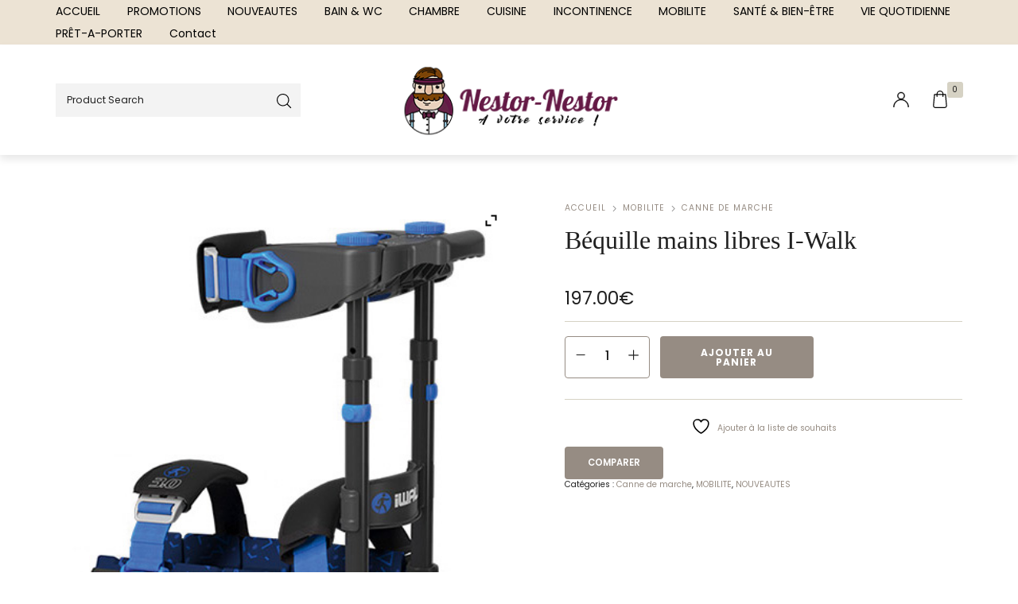

--- FILE ---
content_type: text/html; charset=UTF-8
request_url: https://www.nestor-nestor.com/produit/bequille-genou-main-libre-iwalk-3-0/
body_size: 48695
content:
<!DOCTYPE html>

<html dir="ltr" lang="fr-FR" class="no-js">

<head>
	<meta charset="UTF-8">
	<meta name="viewport" content="width=device-width, initial-scale=1" />
	<link rel="profile" href="https://gmpg.org/xfn/11" />
					<script>document.documentElement.className = document.documentElement.className + ' yes-js js_active js'</script>
			<title>Béquille mains libres I-Walk | NESTOR NESTOR</title>
	<style>img:is([sizes="auto" i], [sizes^="auto," i]) { contain-intrinsic-size: 3000px 1500px }</style>
	
		<!-- All in One SEO 4.9.2 - aioseo.com -->
	<meta name="robots" content="max-image-preview:large" />
	<meta name="google-site-verification" content="-EOl77h4deRKuoqvEKvB8b9xkSKXE7tDNJFudj3arLM" />
	<link rel="canonical" href="https://www.nestor-nestor.com/produit/bequille-genou-main-libre-iwalk-3-0/" />
	<meta name="generator" content="All in One SEO (AIOSEO) 4.9.2" />
		<script type="application/ld+json" class="aioseo-schema">
			{"@context":"https:\/\/schema.org","@graph":[{"@type":"BreadcrumbList","@id":"https:\/\/www.nestor-nestor.com\/produit\/bequille-genou-main-libre-iwalk-3-0\/#breadcrumblist","itemListElement":[{"@type":"ListItem","@id":"https:\/\/www.nestor-nestor.com#listItem","position":1,"name":"Accueil","item":"https:\/\/www.nestor-nestor.com","nextItem":{"@type":"ListItem","@id":"https:\/\/www.nestor-nestor.com\/shop\/#listItem","name":"Shop"}},{"@type":"ListItem","@id":"https:\/\/www.nestor-nestor.com\/shop\/#listItem","position":2,"name":"Shop","item":"https:\/\/www.nestor-nestor.com\/shop\/","nextItem":{"@type":"ListItem","@id":"https:\/\/www.nestor-nestor.com\/product-category\/mobilite\/#listItem","name":"MOBILITE"},"previousItem":{"@type":"ListItem","@id":"https:\/\/www.nestor-nestor.com#listItem","name":"Accueil"}},{"@type":"ListItem","@id":"https:\/\/www.nestor-nestor.com\/product-category\/mobilite\/#listItem","position":3,"name":"MOBILITE","item":"https:\/\/www.nestor-nestor.com\/product-category\/mobilite\/","nextItem":{"@type":"ListItem","@id":"https:\/\/www.nestor-nestor.com\/product-category\/mobilite\/canne-de-marche\/#listItem","name":"Canne de marche"},"previousItem":{"@type":"ListItem","@id":"https:\/\/www.nestor-nestor.com\/shop\/#listItem","name":"Shop"}},{"@type":"ListItem","@id":"https:\/\/www.nestor-nestor.com\/product-category\/mobilite\/canne-de-marche\/#listItem","position":4,"name":"Canne de marche","item":"https:\/\/www.nestor-nestor.com\/product-category\/mobilite\/canne-de-marche\/","nextItem":{"@type":"ListItem","@id":"https:\/\/www.nestor-nestor.com\/produit\/bequille-genou-main-libre-iwalk-3-0\/#listItem","name":"B\u00e9quille mains libres I-Walk"},"previousItem":{"@type":"ListItem","@id":"https:\/\/www.nestor-nestor.com\/product-category\/mobilite\/#listItem","name":"MOBILITE"}},{"@type":"ListItem","@id":"https:\/\/www.nestor-nestor.com\/produit\/bequille-genou-main-libre-iwalk-3-0\/#listItem","position":5,"name":"B\u00e9quille mains libres I-Walk","previousItem":{"@type":"ListItem","@id":"https:\/\/www.nestor-nestor.com\/product-category\/mobilite\/canne-de-marche\/#listItem","name":"Canne de marche"}}]},{"@type":"ItemPage","@id":"https:\/\/www.nestor-nestor.com\/produit\/bequille-genou-main-libre-iwalk-3-0\/#itempage","url":"https:\/\/www.nestor-nestor.com\/produit\/bequille-genou-main-libre-iwalk-3-0\/","name":"B\u00e9quille mains libres I-Walk | NESTOR NESTOR","inLanguage":"fr-FR","isPartOf":{"@id":"https:\/\/www.nestor-nestor.com\/#website"},"breadcrumb":{"@id":"https:\/\/www.nestor-nestor.com\/produit\/bequille-genou-main-libre-iwalk-3-0\/#breadcrumblist"},"image":{"@type":"ImageObject","url":"https:\/\/www.nestor-nestor.com\/wp-content\/uploads\/2021\/10\/1849080000-1.jpg","@id":"https:\/\/www.nestor-nestor.com\/produit\/bequille-genou-main-libre-iwalk-3-0\/#mainImage","width":432,"height":799,"caption":"b\u00e9quille genou"},"primaryImageOfPage":{"@id":"https:\/\/www.nestor-nestor.com\/produit\/bequille-genou-main-libre-iwalk-3-0\/#mainImage"},"datePublished":"2021-10-28T10:42:51+02:00","dateModified":"2022-10-04T17:43:00+02:00"},{"@type":"Organization","@id":"https:\/\/www.nestor-nestor.com\/#organization","name":"NESTOR NESTOR","description":"Pour un Monde Accessible","url":"https:\/\/www.nestor-nestor.com\/"},{"@type":"WebSite","@id":"https:\/\/www.nestor-nestor.com\/#website","url":"https:\/\/www.nestor-nestor.com\/","name":"NESTOR NESTOR","description":"Pour un Monde Accessible","inLanguage":"fr-FR","publisher":{"@id":"https:\/\/www.nestor-nestor.com\/#organization"}}]}
		</script>
		<!-- All in One SEO -->

<link rel='dns-prefetch' href='//www.nestor-nestor.com' />
<link rel='dns-prefetch' href='//fonts.googleapis.com' />
<link rel='dns-prefetch' href='//www.googletagmanager.com' />
<link rel="alternate" type="application/rss+xml" title="NESTOR NESTOR &raquo; Flux" href="https://www.nestor-nestor.com/feed/" />
<link rel="alternate" type="application/rss+xml" title="NESTOR NESTOR &raquo; Flux des commentaires" href="https://www.nestor-nestor.com/comments/feed/" />
<script type="text/javascript">
/* <![CDATA[ */
window._wpemojiSettings = {"baseUrl":"https:\/\/s.w.org\/images\/core\/emoji\/16.0.1\/72x72\/","ext":".png","svgUrl":"https:\/\/s.w.org\/images\/core\/emoji\/16.0.1\/svg\/","svgExt":".svg","source":{"concatemoji":"https:\/\/www.nestor-nestor.com\/wp-includes\/js\/wp-emoji-release.min.js?ver=74554b9bfe512aaad3184d0adcec9b70"}};
/*! This file is auto-generated */
!function(s,n){var o,i,e;function c(e){try{var t={supportTests:e,timestamp:(new Date).valueOf()};sessionStorage.setItem(o,JSON.stringify(t))}catch(e){}}function p(e,t,n){e.clearRect(0,0,e.canvas.width,e.canvas.height),e.fillText(t,0,0);var t=new Uint32Array(e.getImageData(0,0,e.canvas.width,e.canvas.height).data),a=(e.clearRect(0,0,e.canvas.width,e.canvas.height),e.fillText(n,0,0),new Uint32Array(e.getImageData(0,0,e.canvas.width,e.canvas.height).data));return t.every(function(e,t){return e===a[t]})}function u(e,t){e.clearRect(0,0,e.canvas.width,e.canvas.height),e.fillText(t,0,0);for(var n=e.getImageData(16,16,1,1),a=0;a<n.data.length;a++)if(0!==n.data[a])return!1;return!0}function f(e,t,n,a){switch(t){case"flag":return n(e,"\ud83c\udff3\ufe0f\u200d\u26a7\ufe0f","\ud83c\udff3\ufe0f\u200b\u26a7\ufe0f")?!1:!n(e,"\ud83c\udde8\ud83c\uddf6","\ud83c\udde8\u200b\ud83c\uddf6")&&!n(e,"\ud83c\udff4\udb40\udc67\udb40\udc62\udb40\udc65\udb40\udc6e\udb40\udc67\udb40\udc7f","\ud83c\udff4\u200b\udb40\udc67\u200b\udb40\udc62\u200b\udb40\udc65\u200b\udb40\udc6e\u200b\udb40\udc67\u200b\udb40\udc7f");case"emoji":return!a(e,"\ud83e\udedf")}return!1}function g(e,t,n,a){var r="undefined"!=typeof WorkerGlobalScope&&self instanceof WorkerGlobalScope?new OffscreenCanvas(300,150):s.createElement("canvas"),o=r.getContext("2d",{willReadFrequently:!0}),i=(o.textBaseline="top",o.font="600 32px Arial",{});return e.forEach(function(e){i[e]=t(o,e,n,a)}),i}function t(e){var t=s.createElement("script");t.src=e,t.defer=!0,s.head.appendChild(t)}"undefined"!=typeof Promise&&(o="wpEmojiSettingsSupports",i=["flag","emoji"],n.supports={everything:!0,everythingExceptFlag:!0},e=new Promise(function(e){s.addEventListener("DOMContentLoaded",e,{once:!0})}),new Promise(function(t){var n=function(){try{var e=JSON.parse(sessionStorage.getItem(o));if("object"==typeof e&&"number"==typeof e.timestamp&&(new Date).valueOf()<e.timestamp+604800&&"object"==typeof e.supportTests)return e.supportTests}catch(e){}return null}();if(!n){if("undefined"!=typeof Worker&&"undefined"!=typeof OffscreenCanvas&&"undefined"!=typeof URL&&URL.createObjectURL&&"undefined"!=typeof Blob)try{var e="postMessage("+g.toString()+"("+[JSON.stringify(i),f.toString(),p.toString(),u.toString()].join(",")+"));",a=new Blob([e],{type:"text/javascript"}),r=new Worker(URL.createObjectURL(a),{name:"wpTestEmojiSupports"});return void(r.onmessage=function(e){c(n=e.data),r.terminate(),t(n)})}catch(e){}c(n=g(i,f,p,u))}t(n)}).then(function(e){for(var t in e)n.supports[t]=e[t],n.supports.everything=n.supports.everything&&n.supports[t],"flag"!==t&&(n.supports.everythingExceptFlag=n.supports.everythingExceptFlag&&n.supports[t]);n.supports.everythingExceptFlag=n.supports.everythingExceptFlag&&!n.supports.flag,n.DOMReady=!1,n.readyCallback=function(){n.DOMReady=!0}}).then(function(){return e}).then(function(){var e;n.supports.everything||(n.readyCallback(),(e=n.source||{}).concatemoji?t(e.concatemoji):e.wpemoji&&e.twemoji&&(t(e.twemoji),t(e.wpemoji)))}))}((window,document),window._wpemojiSettings);
/* ]]> */
</script>
<link rel='stylesheet' id='nova-google-fonts-css' href='//fonts.googleapis.com/css?family=Poppins%3A400%2C200%2C300%2C400%2C500%2C600%2C700&#038;subset=latin' type='text/css' media='all' />
<style id='wp-emoji-styles-inline-css' type='text/css'>

	img.wp-smiley, img.emoji {
		display: inline !important;
		border: none !important;
		box-shadow: none !important;
		height: 1em !important;
		width: 1em !important;
		margin: 0 0.07em !important;
		vertical-align: -0.1em !important;
		background: none !important;
		padding: 0 !important;
	}
</style>
<link rel='stylesheet' id='wp-block-library-css' href='https://www.nestor-nestor.com/wp-includes/css/dist/block-library/style.min.css?ver=74554b9bfe512aaad3184d0adcec9b70' type='text/css' media='all' />
<style id='classic-theme-styles-inline-css' type='text/css'>
/*! This file is auto-generated */
.wp-block-button__link{color:#fff;background-color:#32373c;border-radius:9999px;box-shadow:none;text-decoration:none;padding:calc(.667em + 2px) calc(1.333em + 2px);font-size:1.125em}.wp-block-file__button{background:#32373c;color:#fff;text-decoration:none}
</style>
<link rel='stylesheet' id='aioseo/css/src/vue/standalone/blocks/table-of-contents/global.scss-css' href='https://www.nestor-nestor.com/wp-content/plugins/all-in-one-seo-pack/dist/Lite/assets/css/table-of-contents/global.e90f6d47.css?ver=4.9.2' type='text/css' media='all' />
<link rel='stylesheet' id='jquery-selectBox-css' href='https://www.nestor-nestor.com/wp-content/plugins/yith-woocommerce-wishlist/assets/css/jquery.selectBox.css?ver=1.2.0' type='text/css' media='all' />
<link rel='stylesheet' id='woocommerce_prettyPhoto_css-css' href='//www.nestor-nestor.com/wp-content/plugins/woocommerce/assets/css/prettyPhoto.css?ver=3.1.6' type='text/css' media='all' />
<link rel='stylesheet' id='yith-wcwl-main-css' href='https://www.nestor-nestor.com/wp-content/plugins/yith-woocommerce-wishlist/assets/css/style.css?ver=4.11.0' type='text/css' media='all' />
<style id='yith-wcwl-main-inline-css' type='text/css'>
 :root { --rounded-corners-radius: 16px; --add-to-cart-rounded-corners-radius: 16px; --color-headers-background: #F4F4F4; --feedback-duration: 3s } 
 :root { --rounded-corners-radius: 16px; --add-to-cart-rounded-corners-radius: 16px; --color-headers-background: #F4F4F4; --feedback-duration: 3s } 
</style>
<link rel='stylesheet' id='hashabr-block-style-css' href='https://www.nestor-nestor.com/wp-content/plugins/hashbar-wp-notification-bar/blocks/src/assets/css/style-index.css?ver=1.4.8' type='text/css' media='all' />
<style id='global-styles-inline-css' type='text/css'>
:root{--wp--preset--aspect-ratio--square: 1;--wp--preset--aspect-ratio--4-3: 4/3;--wp--preset--aspect-ratio--3-4: 3/4;--wp--preset--aspect-ratio--3-2: 3/2;--wp--preset--aspect-ratio--2-3: 2/3;--wp--preset--aspect-ratio--16-9: 16/9;--wp--preset--aspect-ratio--9-16: 9/16;--wp--preset--color--black: #000000;--wp--preset--color--cyan-bluish-gray: #abb8c3;--wp--preset--color--white: #ffffff;--wp--preset--color--pale-pink: #f78da7;--wp--preset--color--vivid-red: #cf2e2e;--wp--preset--color--luminous-vivid-orange: #ff6900;--wp--preset--color--luminous-vivid-amber: #fcb900;--wp--preset--color--light-green-cyan: #7bdcb5;--wp--preset--color--vivid-green-cyan: #00d084;--wp--preset--color--pale-cyan-blue: #8ed1fc;--wp--preset--color--vivid-cyan-blue: #0693e3;--wp--preset--color--vivid-purple: #9b51e0;--wp--preset--gradient--vivid-cyan-blue-to-vivid-purple: linear-gradient(135deg,rgba(6,147,227,1) 0%,rgb(155,81,224) 100%);--wp--preset--gradient--light-green-cyan-to-vivid-green-cyan: linear-gradient(135deg,rgb(122,220,180) 0%,rgb(0,208,130) 100%);--wp--preset--gradient--luminous-vivid-amber-to-luminous-vivid-orange: linear-gradient(135deg,rgba(252,185,0,1) 0%,rgba(255,105,0,1) 100%);--wp--preset--gradient--luminous-vivid-orange-to-vivid-red: linear-gradient(135deg,rgba(255,105,0,1) 0%,rgb(207,46,46) 100%);--wp--preset--gradient--very-light-gray-to-cyan-bluish-gray: linear-gradient(135deg,rgb(238,238,238) 0%,rgb(169,184,195) 100%);--wp--preset--gradient--cool-to-warm-spectrum: linear-gradient(135deg,rgb(74,234,220) 0%,rgb(151,120,209) 20%,rgb(207,42,186) 40%,rgb(238,44,130) 60%,rgb(251,105,98) 80%,rgb(254,248,76) 100%);--wp--preset--gradient--blush-light-purple: linear-gradient(135deg,rgb(255,206,236) 0%,rgb(152,150,240) 100%);--wp--preset--gradient--blush-bordeaux: linear-gradient(135deg,rgb(254,205,165) 0%,rgb(254,45,45) 50%,rgb(107,0,62) 100%);--wp--preset--gradient--luminous-dusk: linear-gradient(135deg,rgb(255,203,112) 0%,rgb(199,81,192) 50%,rgb(65,88,208) 100%);--wp--preset--gradient--pale-ocean: linear-gradient(135deg,rgb(255,245,203) 0%,rgb(182,227,212) 50%,rgb(51,167,181) 100%);--wp--preset--gradient--electric-grass: linear-gradient(135deg,rgb(202,248,128) 0%,rgb(113,206,126) 100%);--wp--preset--gradient--midnight: linear-gradient(135deg,rgb(2,3,129) 0%,rgb(40,116,252) 100%);--wp--preset--font-size--small: 13px;--wp--preset--font-size--medium: 20px;--wp--preset--font-size--large: 36px;--wp--preset--font-size--x-large: 42px;--wp--preset--spacing--20: 0.44rem;--wp--preset--spacing--30: 0.67rem;--wp--preset--spacing--40: 1rem;--wp--preset--spacing--50: 1.5rem;--wp--preset--spacing--60: 2.25rem;--wp--preset--spacing--70: 3.38rem;--wp--preset--spacing--80: 5.06rem;--wp--preset--shadow--natural: 6px 6px 9px rgba(0, 0, 0, 0.2);--wp--preset--shadow--deep: 12px 12px 50px rgba(0, 0, 0, 0.4);--wp--preset--shadow--sharp: 6px 6px 0px rgba(0, 0, 0, 0.2);--wp--preset--shadow--outlined: 6px 6px 0px -3px rgba(255, 255, 255, 1), 6px 6px rgba(0, 0, 0, 1);--wp--preset--shadow--crisp: 6px 6px 0px rgba(0, 0, 0, 1);}:where(.is-layout-flex){gap: 0.5em;}:where(.is-layout-grid){gap: 0.5em;}body .is-layout-flex{display: flex;}.is-layout-flex{flex-wrap: wrap;align-items: center;}.is-layout-flex > :is(*, div){margin: 0;}body .is-layout-grid{display: grid;}.is-layout-grid > :is(*, div){margin: 0;}:where(.wp-block-columns.is-layout-flex){gap: 2em;}:where(.wp-block-columns.is-layout-grid){gap: 2em;}:where(.wp-block-post-template.is-layout-flex){gap: 1.25em;}:where(.wp-block-post-template.is-layout-grid){gap: 1.25em;}.has-black-color{color: var(--wp--preset--color--black) !important;}.has-cyan-bluish-gray-color{color: var(--wp--preset--color--cyan-bluish-gray) !important;}.has-white-color{color: var(--wp--preset--color--white) !important;}.has-pale-pink-color{color: var(--wp--preset--color--pale-pink) !important;}.has-vivid-red-color{color: var(--wp--preset--color--vivid-red) !important;}.has-luminous-vivid-orange-color{color: var(--wp--preset--color--luminous-vivid-orange) !important;}.has-luminous-vivid-amber-color{color: var(--wp--preset--color--luminous-vivid-amber) !important;}.has-light-green-cyan-color{color: var(--wp--preset--color--light-green-cyan) !important;}.has-vivid-green-cyan-color{color: var(--wp--preset--color--vivid-green-cyan) !important;}.has-pale-cyan-blue-color{color: var(--wp--preset--color--pale-cyan-blue) !important;}.has-vivid-cyan-blue-color{color: var(--wp--preset--color--vivid-cyan-blue) !important;}.has-vivid-purple-color{color: var(--wp--preset--color--vivid-purple) !important;}.has-black-background-color{background-color: var(--wp--preset--color--black) !important;}.has-cyan-bluish-gray-background-color{background-color: var(--wp--preset--color--cyan-bluish-gray) !important;}.has-white-background-color{background-color: var(--wp--preset--color--white) !important;}.has-pale-pink-background-color{background-color: var(--wp--preset--color--pale-pink) !important;}.has-vivid-red-background-color{background-color: var(--wp--preset--color--vivid-red) !important;}.has-luminous-vivid-orange-background-color{background-color: var(--wp--preset--color--luminous-vivid-orange) !important;}.has-luminous-vivid-amber-background-color{background-color: var(--wp--preset--color--luminous-vivid-amber) !important;}.has-light-green-cyan-background-color{background-color: var(--wp--preset--color--light-green-cyan) !important;}.has-vivid-green-cyan-background-color{background-color: var(--wp--preset--color--vivid-green-cyan) !important;}.has-pale-cyan-blue-background-color{background-color: var(--wp--preset--color--pale-cyan-blue) !important;}.has-vivid-cyan-blue-background-color{background-color: var(--wp--preset--color--vivid-cyan-blue) !important;}.has-vivid-purple-background-color{background-color: var(--wp--preset--color--vivid-purple) !important;}.has-black-border-color{border-color: var(--wp--preset--color--black) !important;}.has-cyan-bluish-gray-border-color{border-color: var(--wp--preset--color--cyan-bluish-gray) !important;}.has-white-border-color{border-color: var(--wp--preset--color--white) !important;}.has-pale-pink-border-color{border-color: var(--wp--preset--color--pale-pink) !important;}.has-vivid-red-border-color{border-color: var(--wp--preset--color--vivid-red) !important;}.has-luminous-vivid-orange-border-color{border-color: var(--wp--preset--color--luminous-vivid-orange) !important;}.has-luminous-vivid-amber-border-color{border-color: var(--wp--preset--color--luminous-vivid-amber) !important;}.has-light-green-cyan-border-color{border-color: var(--wp--preset--color--light-green-cyan) !important;}.has-vivid-green-cyan-border-color{border-color: var(--wp--preset--color--vivid-green-cyan) !important;}.has-pale-cyan-blue-border-color{border-color: var(--wp--preset--color--pale-cyan-blue) !important;}.has-vivid-cyan-blue-border-color{border-color: var(--wp--preset--color--vivid-cyan-blue) !important;}.has-vivid-purple-border-color{border-color: var(--wp--preset--color--vivid-purple) !important;}.has-vivid-cyan-blue-to-vivid-purple-gradient-background{background: var(--wp--preset--gradient--vivid-cyan-blue-to-vivid-purple) !important;}.has-light-green-cyan-to-vivid-green-cyan-gradient-background{background: var(--wp--preset--gradient--light-green-cyan-to-vivid-green-cyan) !important;}.has-luminous-vivid-amber-to-luminous-vivid-orange-gradient-background{background: var(--wp--preset--gradient--luminous-vivid-amber-to-luminous-vivid-orange) !important;}.has-luminous-vivid-orange-to-vivid-red-gradient-background{background: var(--wp--preset--gradient--luminous-vivid-orange-to-vivid-red) !important;}.has-very-light-gray-to-cyan-bluish-gray-gradient-background{background: var(--wp--preset--gradient--very-light-gray-to-cyan-bluish-gray) !important;}.has-cool-to-warm-spectrum-gradient-background{background: var(--wp--preset--gradient--cool-to-warm-spectrum) !important;}.has-blush-light-purple-gradient-background{background: var(--wp--preset--gradient--blush-light-purple) !important;}.has-blush-bordeaux-gradient-background{background: var(--wp--preset--gradient--blush-bordeaux) !important;}.has-luminous-dusk-gradient-background{background: var(--wp--preset--gradient--luminous-dusk) !important;}.has-pale-ocean-gradient-background{background: var(--wp--preset--gradient--pale-ocean) !important;}.has-electric-grass-gradient-background{background: var(--wp--preset--gradient--electric-grass) !important;}.has-midnight-gradient-background{background: var(--wp--preset--gradient--midnight) !important;}.has-small-font-size{font-size: var(--wp--preset--font-size--small) !important;}.has-medium-font-size{font-size: var(--wp--preset--font-size--medium) !important;}.has-large-font-size{font-size: var(--wp--preset--font-size--large) !important;}.has-x-large-font-size{font-size: var(--wp--preset--font-size--x-large) !important;}
:where(.wp-block-post-template.is-layout-flex){gap: 1.25em;}:where(.wp-block-post-template.is-layout-grid){gap: 1.25em;}
:where(.wp-block-columns.is-layout-flex){gap: 2em;}:where(.wp-block-columns.is-layout-grid){gap: 2em;}
:root :where(.wp-block-pullquote){font-size: 1.5em;line-height: 1.6;}
</style>
<link rel='stylesheet' id='contact-form-7-css' href='https://www.nestor-nestor.com/wp-content/plugins/contact-form-7/includes/css/styles.css?ver=6.1.4' type='text/css' media='all' />
<link rel='stylesheet' id='hashbar-frontend-css' href='https://www.nestor-nestor.com/wp-content/plugins/hashbar-wp-notification-bar/assets/css/frontend.css?ver=1.4.8' type='text/css' media='all' />
<link rel='stylesheet' id='novaworks_plugin_fontend-css' href='https://www.nestor-nestor.com/wp-content/plugins/novaworks/public/css/frontend.css?ver=1.1' type='text/css' media='all' />
<link rel='stylesheet' id='photoswipe-css' href='https://www.nestor-nestor.com/wp-content/plugins/woocommerce/assets/css/photoswipe/photoswipe.min.css?ver=10.2.3' type='text/css' media='all' />
<link rel='stylesheet' id='photoswipe-default-skin-css' href='https://www.nestor-nestor.com/wp-content/plugins/woocommerce/assets/css/photoswipe/default-skin/default-skin.min.css?ver=10.2.3' type='text/css' media='all' />
<style id='woocommerce-inline-inline-css' type='text/css'>
.woocommerce form .form-row .required { visibility: visible; }
</style>
<link rel='stylesheet' id='cmplz-general-css' href='https://www.nestor-nestor.com/wp-content/plugins/complianz-gdpr/assets/css/cookieblocker.min.css?ver=1760970992' type='text/css' media='all' />
<link rel='stylesheet' id='dashicons-css' href='https://www.nestor-nestor.com/wp-includes/css/dashicons.min.css?ver=74554b9bfe512aaad3184d0adcec9b70' type='text/css' media='all' />
<style id='dashicons-inline-css' type='text/css'>
[data-font="Dashicons"]:before {font-family: 'Dashicons' !important;content: attr(data-icon) !important;speak: none !important;font-weight: normal !important;font-variant: normal !important;text-transform: none !important;line-height: 1 !important;font-style: normal !important;-webkit-font-smoothing: antialiased !important;-moz-osx-font-smoothing: grayscale !important;}
</style>
<link rel='stylesheet' id='brands-styles-css' href='https://www.nestor-nestor.com/wp-content/plugins/woocommerce/assets/css/brands.css?ver=10.2.3' type='text/css' media='all' />
<link rel='stylesheet' id='novaworks-icons-css' href='https://www.nestor-nestor.com/wp-content/themes/nyture/assets/icon-fonts/core/css/style.css?ver=1.0' type='text/css' media='all' />
<link rel='stylesheet' id='select2-css' href='https://www.nestor-nestor.com/wp-content/plugins/woocommerce/assets/css/select2.css?ver=10.2.3' type='text/css' media='all' />
<link rel='stylesheet' id='fontawesome-pro-css' href='https://www.nestor-nestor.com/wp-content/themes/nyture/assets/vendor/fontawesome-pro/css/all.css?ver=5.1.0' type='text/css' media='all' />
<link rel='stylesheet' id='nova-nyture-styles-css' href='https://www.nestor-nestor.com/wp-content/themes/nyture/assets/css/app.css?ver=1.0' type='text/css' media='all' />
<link rel='stylesheet' id='elementor-icons-css' href='https://www.nestor-nestor.com/wp-content/plugins/elementor/assets/lib/eicons/css/elementor-icons.min.css?ver=5.44.0' type='text/css' media='all' />
<link rel='stylesheet' id='elementor-frontend-css' href='https://www.nestor-nestor.com/wp-content/uploads/elementor/css/custom-frontend.min.css?ver=1767753473' type='text/css' media='all' />
<link rel='stylesheet' id='elementor-post-32674-css' href='https://www.nestor-nestor.com/wp-content/uploads/elementor/css/post-32674.css?ver=1767753473' type='text/css' media='all' />
<link rel='stylesheet' id='elementor-pro-css' href='https://www.nestor-nestor.com/wp-content/uploads/elementor/css/custom-pro-frontend.min.css?ver=1767753473' type='text/css' media='all' />
<link rel='stylesheet' id='elementor-post-106-css' href='https://www.nestor-nestor.com/wp-content/uploads/elementor/css/post-106.css?ver=1767753474' type='text/css' media='all' />
<link rel='stylesheet' id='jquery-fixedheadertable-style-css' href='https://www.nestor-nestor.com/wp-content/plugins/yith-woocommerce-compare/assets/css/jquery.dataTables.css?ver=1.10.18' type='text/css' media='all' />
<link rel='stylesheet' id='yith_woocompare_page-css' href='https://www.nestor-nestor.com/wp-content/plugins/yith-woocommerce-compare/assets/css/compare.css?ver=3.6.0' type='text/css' media='all' />
<link rel='stylesheet' id='yith-woocompare-widget-css' href='https://www.nestor-nestor.com/wp-content/plugins/yith-woocommerce-compare/assets/css/widget.css?ver=3.6.0' type='text/css' media='all' />
<link rel='stylesheet' id='wc_stripe_express_checkout_style-css' href='https://www.nestor-nestor.com/wp-content/plugins/woocommerce-gateway-stripe/build/express-checkout.css?ver=f49792bd42ded7e3e1cb' type='text/css' media='all' />
<link rel='stylesheet' id='ywzm-prettyPhoto-css' href='//www.nestor-nestor.com/wp-content/plugins/woocommerce/assets/css/prettyPhoto.css?ver=2.1.1' type='text/css' media='all' />
<style id='ywzm-prettyPhoto-inline-css' type='text/css'>

                    div.pp_woocommerce a.pp_contract, div.pp_woocommerce a.pp_expand{
                        content: unset !important;
                        background-color: white;
                        width: 25px;
                        height: 25px;
                        margin-top: 5px;
						margin-left: 5px;
                    }

                    div.pp_woocommerce a.pp_contract, div.pp_woocommerce a.pp_expand:hover{
                        background-color: white;
                    }
                     div.pp_woocommerce a.pp_contract, div.pp_woocommerce a.pp_contract:hover{
                        background-color: white;
                    }

                    a.pp_expand:before, a.pp_contract:before{
                    content: unset !important;
                    }

                     a.pp_expand .expand-button-hidden svg, a.pp_contract .expand-button-hidden svg{
                       width: 25px;
                       height: 25px;
                       padding: 5px;
					}

					.expand-button-hidden path{
                       fill: black;
					}

                    
</style>
<link rel='stylesheet' id='ywzm-magnifier-css' href='https://www.nestor-nestor.com/wp-content/plugins/yith-woocommerce-zoom-magnifier/assets/css/yith_magnifier.css?ver=2.1.1' type='text/css' media='all' />
<link rel='stylesheet' id='ywzm_frontend-css' href='https://www.nestor-nestor.com/wp-content/plugins/yith-woocommerce-zoom-magnifier/assets/css/frontend.css?ver=2.1.1' type='text/css' media='all' />
<style id='ywzm_frontend-inline-css' type='text/css'>

                    #slider-prev, #slider-next {
                        background-color: white;
                        border: 2px solid black;
                        width:25px !important;
                        height:25px !important;
                    }

                    .yith_slider_arrow span{
                        width:25px !important;
                        height:25px !important;
                    }
                    
                    #slider-prev:hover, #slider-next:hover {
                        background-color: white;
                        border: 2px solid black;
                    }
                    
                   .thumbnails.slider path:hover {
                        fill:black;
                    }
                    
                    .thumbnails.slider path {
                        fill:black;
                        width:25px !important;
                        height:25px !important;
                    }

                    .thumbnails.slider svg {
                       width: 22px;
                       height: 22px;
                    }

                    
                    a.yith_expand {
                     position: absolute;
                     z-index: 1000;
                     background-color: white;
                     width: 25px;
                     height: 25px;
                     top: 10px;
                     bottom: initial;
                     left: initial;
                     right: 10px;
                     border-radius: 0%;
                    }

                    .expand-button-hidden svg{
                       width: 25px;
                       height: 25px;
					}

					.expand-button-hidden path{
                       fill: black;
					}
                    
</style>
<link rel='stylesheet' id='nyture-child-styles-css' href='https://www.nestor-nestor.com/wp-content/themes/nyture-child/style.css?ver=1.0' type='text/css' media='all' />
<link rel='stylesheet' id='nova-default-fonts-css' href='https://www.nestor-nestor.com/wp-content/themes/nyture/inc/fonts/default.css?ver=1.0' type='text/css' media='all' />
<link rel='stylesheet' id='elementor-gf-roboto-css' href='https://fonts.googleapis.com/css?family=Roboto:100,100italic,200,200italic,300,300italic,400,400italic,500,500italic,600,600italic,700,700italic,800,800italic,900,900italic&#038;display=auto' type='text/css' media='all' />
<link rel='stylesheet' id='elementor-gf-anton-css' href='https://fonts.googleapis.com/css?family=Anton:100,100italic,200,200italic,300,300italic,400,400italic,500,500italic,600,600italic,700,700italic,800,800italic,900,900italic&#038;display=auto' type='text/css' media='all' />
<link rel='stylesheet' id='elementor-icons-shared-0-css' href='https://www.nestor-nestor.com/wp-content/plugins/elementor/assets/lib/font-awesome/css/fontawesome.min.css?ver=5.15.3' type='text/css' media='all' />
<link rel='stylesheet' id='elementor-icons-fa-solid-css' href='https://www.nestor-nestor.com/wp-content/plugins/elementor/assets/lib/font-awesome/css/solid.min.css?ver=5.15.3' type='text/css' media='all' />
<link rel='stylesheet' id='elementor-icons-fa-brands-css' href='https://www.nestor-nestor.com/wp-content/plugins/elementor/assets/lib/font-awesome/css/brands.min.css?ver=5.15.3' type='text/css' media='all' />
<script type="text/template" id="tmpl-variation-template">
	<div class="woocommerce-variation-description">{{{ data.variation.variation_description }}}</div>
	<div class="woocommerce-variation-price">{{{ data.variation.price_html }}}</div>
	<div class="woocommerce-variation-availability">{{{ data.variation.availability_html }}}</div>
</script>
<script type="text/template" id="tmpl-unavailable-variation-template">
	<p role="alert">Désolé, ce produit n&rsquo;est pas disponible. Veuillez choisir une combinaison différente.</p>
</script>
<script type="text/javascript" async src="https://www.nestor-nestor.com/wp-content/plugins/burst-statistics/assets/js/timeme/timeme.min.js?ver=1766673457" id="burst-timeme-js"></script>
<script type="text/javascript" async src="https://www.nestor-nestor.com/wp-content/uploads/burst/js/burst.min.js?ver=1767693827" id="burst-js"></script>
<script type="text/javascript" src="https://www.nestor-nestor.com/wp-includes/js/jquery/jquery.min.js?ver=3.7.1" id="jquery-core-js"></script>
<script type="text/javascript" src="https://www.nestor-nestor.com/wp-includes/js/jquery/jquery-migrate.min.js?ver=3.4.1" id="jquery-migrate-js"></script>
<script type="text/javascript" id="hashbar-frontend-js-extra">
/* <![CDATA[ */
var hashbar_localize = {"dont_show_bar_after_close":"","notification_display_time":"400","bar_keep_closed":"","cookies_expire_time":"","cookies_expire_type":""};
/* ]]> */
</script>
<script type="text/javascript" src="https://www.nestor-nestor.com/wp-content/plugins/hashbar-wp-notification-bar/assets/js/frontend.js?ver=1.4.8" id="hashbar-frontend-js"></script>
<script type="text/javascript" src="https://www.nestor-nestor.com/wp-content/plugins/hashbar-wp-notification-bar/assets/js/js.cookie.min.js?ver=1.4.8" id="js-cookie-js" defer="defer" data-wp-strategy="defer"></script>
<script type="text/javascript" src="https://www.nestor-nestor.com/wp-content/plugins/woocommerce/assets/js/jquery-blockui/jquery.blockUI.min.js?ver=2.7.0-wc.10.2.3" id="jquery-blockui-js" defer="defer" data-wp-strategy="defer"></script>
<script type="text/javascript" id="wc-add-to-cart-js-extra">
/* <![CDATA[ */
var wc_add_to_cart_params = {"ajax_url":"\/wp-admin\/admin-ajax.php","wc_ajax_url":"\/?wc-ajax=%%endpoint%%&elementor_page_id=40432","i18n_view_cart":"Voir le panier","cart_url":"https:\/\/www.nestor-nestor.com\/panier-2\/","is_cart":"","cart_redirect_after_add":"no"};
/* ]]> */
</script>
<script type="text/javascript" src="https://www.nestor-nestor.com/wp-content/plugins/woocommerce/assets/js/frontend/add-to-cart.min.js?ver=10.2.3" id="wc-add-to-cart-js" defer="defer" data-wp-strategy="defer"></script>
<script type="text/javascript" src="https://www.nestor-nestor.com/wp-content/plugins/woocommerce/assets/js/zoom/jquery.zoom.min.js?ver=1.7.21-wc.10.2.3" id="zoom-js" defer="defer" data-wp-strategy="defer"></script>
<script type="text/javascript" src="https://www.nestor-nestor.com/wp-content/plugins/woocommerce/assets/js/flexslider/jquery.flexslider.min.js?ver=2.7.2-wc.10.2.3" id="flexslider-js" defer="defer" data-wp-strategy="defer"></script>
<script type="text/javascript" src="https://www.nestor-nestor.com/wp-content/plugins/woocommerce/assets/js/photoswipe/photoswipe.min.js?ver=4.1.1-wc.10.2.3" id="photoswipe-js" defer="defer" data-wp-strategy="defer"></script>
<script type="text/javascript" src="https://www.nestor-nestor.com/wp-content/plugins/woocommerce/assets/js/photoswipe/photoswipe-ui-default.min.js?ver=4.1.1-wc.10.2.3" id="photoswipe-ui-default-js" defer="defer" data-wp-strategy="defer"></script>
<script type="text/javascript" id="wc-single-product-js-extra">
/* <![CDATA[ */
var wc_single_product_params = {"i18n_required_rating_text":"Veuillez s\u00e9lectionner une note","i18n_rating_options":["1\u00a0\u00e9toile sur 5","2\u00a0\u00e9toiles sur 5","3\u00a0\u00e9toiles sur 5","4\u00a0\u00e9toiles sur 5","5\u00a0\u00e9toiles sur 5"],"i18n_product_gallery_trigger_text":"Voir la galerie d\u2019images en plein \u00e9cran","review_rating_required":"yes","flexslider":{"rtl":false,"animation":"slide","smoothHeight":true,"directionNav":false,"controlNav":"thumbnails","slideshow":false,"animationSpeed":300,"animationLoop":false},"zoom_enabled":"1","zoom_options":[],"photoswipe_enabled":"1","photoswipe_options":{"shareEl":false,"closeOnScroll":false,"history":false,"hideAnimationDuration":true,"showAnimationDuration":true,"showHideOpacity":true},"flexslider_enabled":"1"};
/* ]]> */
</script>
<script type="text/javascript" src="https://www.nestor-nestor.com/wp-content/plugins/woocommerce/assets/js/frontend/single-product.min.js?ver=10.2.3" id="wc-single-product-js" defer="defer" data-wp-strategy="defer"></script>
<script type="text/javascript" id="woocommerce-js-extra">
/* <![CDATA[ */
var woocommerce_params = {"ajax_url":"\/wp-admin\/admin-ajax.php","wc_ajax_url":"\/?wc-ajax=%%endpoint%%&elementor_page_id=40432","i18n_password_show":"Afficher le mot de passe","i18n_password_hide":"Masquer le mot de passe"};
/* ]]> */
</script>
<script type="text/javascript" src="https://www.nestor-nestor.com/wp-content/plugins/woocommerce/assets/js/frontend/woocommerce.min.js?ver=10.2.3" id="woocommerce-js" defer="defer" data-wp-strategy="defer"></script>
<script type="text/javascript" src="https://www.nestor-nestor.com/wp-content/plugins/woocommerce/assets/js/select2/select2.full.min.js?ver=4.0.3-wc.10.2.3" id="select2-js" defer="defer" data-wp-strategy="defer"></script>
<script type="text/javascript" src="https://www.nestor-nestor.com/wp-includes/js/underscore.min.js?ver=1.13.7" id="underscore-js"></script>
<script type="text/javascript" id="wp-util-js-extra">
/* <![CDATA[ */
var _wpUtilSettings = {"ajax":{"url":"\/wp-admin\/admin-ajax.php"}};
/* ]]> */
</script>
<script type="text/javascript" src="https://www.nestor-nestor.com/wp-includes/js/wp-util.min.js?ver=74554b9bfe512aaad3184d0adcec9b70" id="wp-util-js"></script>
<script type="text/javascript" id="wc-add-to-cart-variation-js-extra">
/* <![CDATA[ */
var wc_add_to_cart_variation_params = {"wc_ajax_url":"\/?wc-ajax=%%endpoint%%&elementor_page_id=40432","i18n_no_matching_variations_text":"D\u00e9sol\u00e9, aucun produit ne r\u00e9pond \u00e0 vos crit\u00e8res. Veuillez choisir une combinaison diff\u00e9rente.","i18n_make_a_selection_text":"Veuillez s\u00e9lectionner des options du produit avant de l\u2019ajouter \u00e0 votre panier.","i18n_unavailable_text":"D\u00e9sol\u00e9, ce produit n\u2019est pas disponible. Veuillez choisir une combinaison diff\u00e9rente.","i18n_reset_alert_text":"Votre s\u00e9lection a \u00e9t\u00e9 r\u00e9initialis\u00e9e. Veuillez s\u00e9lectionner des options du produit avant de l\u2019ajouter \u00e0 votre panier."};
/* ]]> */
</script>
<script type="text/javascript" src="https://www.nestor-nestor.com/wp-content/plugins/woocommerce/assets/js/frontend/add-to-cart-variation.min.js?ver=10.2.3" id="wc-add-to-cart-variation-js" defer="defer" data-wp-strategy="defer"></script>
<link rel="https://api.w.org/" href="https://www.nestor-nestor.com/wp-json/" /><link rel="alternate" title="JSON" type="application/json" href="https://www.nestor-nestor.com/wp-json/wp/v2/product/40432" /><link rel="EditURI" type="application/rsd+xml" title="RSD" href="https://www.nestor-nestor.com/xmlrpc.php?rsd" />
<link rel="alternate" title="oEmbed (JSON)" type="application/json+oembed" href="https://www.nestor-nestor.com/wp-json/oembed/1.0/embed?url=https%3A%2F%2Fwww.nestor-nestor.com%2Fproduit%2Fbequille-genou-main-libre-iwalk-3-0%2F" />
<link rel="alternate" title="oEmbed (XML)" type="text/xml+oembed" href="https://www.nestor-nestor.com/wp-json/oembed/1.0/embed?url=https%3A%2F%2Fwww.nestor-nestor.com%2Fproduit%2Fbequille-genou-main-libre-iwalk-3-0%2F&#038;format=xml" />
<meta name="generator" content="Redux 4.5.8" /><meta name="generator" content="Site Kit by Google 1.164.0" />    <script>
        var nova_ajax_url = 'https://www.nestor-nestor.com/wp-admin/admin-ajax.php';
    </script>
	<noscript><style>.woocommerce-product-gallery{ opacity: 1 !important; }</style></noscript>
	<meta name="generator" content="Elementor 3.32.4; features: additional_custom_breakpoints; settings: css_print_method-external, google_font-enabled, font_display-auto">
			<style>
				.e-con.e-parent:nth-of-type(n+4):not(.e-lazyloaded):not(.e-no-lazyload),
				.e-con.e-parent:nth-of-type(n+4):not(.e-lazyloaded):not(.e-no-lazyload) * {
					background-image: none !important;
				}
				@media screen and (max-height: 1024px) {
					.e-con.e-parent:nth-of-type(n+3):not(.e-lazyloaded):not(.e-no-lazyload),
					.e-con.e-parent:nth-of-type(n+3):not(.e-lazyloaded):not(.e-no-lazyload) * {
						background-image: none !important;
					}
				}
				@media screen and (max-height: 640px) {
					.e-con.e-parent:nth-of-type(n+2):not(.e-lazyloaded):not(.e-no-lazyload),
					.e-con.e-parent:nth-of-type(n+2):not(.e-lazyloaded):not(.e-no-lazyload) * {
						background-image: none !important;
					}
				}
			</style>
			<meta name="generator" content="Powered by Slider Revolution 6.6.10 - responsive, Mobile-Friendly Slider Plugin for WordPress with comfortable drag and drop interface." />
<style>
:root {
  --site-bg-color: #FFF;
  --site-font-size: 14px;
  --site-text-color: #202020;
  --site-heading-color: #202020;
  --site-accent-color: #968C83;
  --site-accent-color-2: #D6D2C4;
  --site-border-color: #F3F3F3;
  --site-link-color: #968C83;
  --site-link-hover-color: #202020;
  --site-width: 1340px;
  --site-main-font: 'Poppins', sans-serif;
  --site-s-font: 'Playfair Display', sans-serif;
  --site-secondary-font: '', serif;
  --site-accent-color-overlay: rgba(214,210,196,0.85);
  --site-accent-color-90: rgba(214,210,196,0.9);
  --site-accent-color-2-bg: rgba(214,210,196,0.3);

  --site-ultra-light: rgba(32,32,32,0.1);
  --site-max-light: rgba(32,32,32,0.25);

  --site-wc-price: rgba(32,32,32,0.8);
  --site-wc-price-old: rgba(32,32,32,0.5);

  --site-primary-button-color: #968C83;
  --site-secondary-button-color: #D6D2C4;
  --site-top-bar-bg-color: #ECE3D4;
  --site-top-bar-text-color: #000;
  --site-top-bar-heading-color: #000;
  --site-top-bar-accent-color: #000;
  --site-top-bar-border-color: #fff;
  --site-top-bar-font-size: 14px;

  --site-header-height: 138px;
  --site-header-logo-width: 300px;
  --site-header-bg-color: #fff;
  --site-header-bg-color-2: #F6F6F6;
  --site-header-text-color: #000;
  --site-header-accent-color: #ECE3D4;
  --site-header-font-size: 16px;
  --site-header-border-color: rgba(0,0,0,0.15);

  --site-main-menu-bg-color: #FFF;
  --site-main-menu-text-color: #202020;
  --site-main-menu-accent-color: #968C83;
  --site-main-menu-border-color: #DEDEDE;

  --mobile-header-bg-color: #fff;
  --mobile-header-text-color: #000;
  --mobile-pre-header-bg-color: #000000;
  --mobile-pre-header-text-color: #fff;
  --mobile-pre-header-border-color: rgba(255,255,255,0.2);

  --page-header-bg-color: #641945;
  --page-header-text-color: #ffffff;
  --page-header-heading-color: #ffffff;
  --page-header-font-size: 62px;

  --dropdown-bg-color: #fff;
  --dropdown-text-color: #000;
  --dropdown-accent-color: #ECE3D4;
  --dropdown-secondary-color: rgba(0,0,0,0.7);
  --dropdown-grey-color: rgba(0,0,0,0.5);
  --dropdown-border-color: rgba(0,0,0,0.15);

  --site-blog-background-color: #F6F6F6;

  --site-footer-bg-color: #000;
  --site-footer-text-color: #fff;
  --site-footer-heading-color: #fff;
  --site-footer-border-color: rgba(255,255,255,0.15);
}
.styling__quickview {
  --qv-bg-color: #fff;
  --qv-text-color: #616161;
  --qv-heading-color: #000;
  --qv-border-color: rgba(0,0,0,0.15);
}
.error-404 {
  --p404-text-color: #000;
}
body, body .kitify {

  --kitify-primary-color: #968C83;
  --kitify-pagination-link-hover-bg-color: #968C83;
  --kitify-secondary-color: #202020;
  --kitify-body-color: #202020;
  --kitify-border-color: #F3F3F3;
}
/********************************************************************/
/* Shop *************************************************************/
/********************************************************************/


    @media screen and ( max-width: 480px )
    {
        ul.products:not(.shop_display_list) .product
        {
            width: 100%;
        }
    }

</style>
<link rel="icon" href="https://www.nestor-nestor.com/wp-content/uploads/2021/09/cropped-nestor-logo-32x32.png" sizes="32x32" />
<link rel="icon" href="https://www.nestor-nestor.com/wp-content/uploads/2021/09/cropped-nestor-logo-192x192.png" sizes="192x192" />
<link rel="apple-touch-icon" href="https://www.nestor-nestor.com/wp-content/uploads/2021/09/cropped-nestor-logo-180x180.png" />
<meta name="msapplication-TileImage" content="https://www.nestor-nestor.com/wp-content/uploads/2021/09/cropped-nestor-logo-270x270.png" />
<script>function setREVStartSize(e){
			//window.requestAnimationFrame(function() {
				window.RSIW = window.RSIW===undefined ? window.innerWidth : window.RSIW;
				window.RSIH = window.RSIH===undefined ? window.innerHeight : window.RSIH;
				try {
					var pw = document.getElementById(e.c).parentNode.offsetWidth,
						newh;
					pw = pw===0 || isNaN(pw) || (e.l=="fullwidth" || e.layout=="fullwidth") ? window.RSIW : pw;
					e.tabw = e.tabw===undefined ? 0 : parseInt(e.tabw);
					e.thumbw = e.thumbw===undefined ? 0 : parseInt(e.thumbw);
					e.tabh = e.tabh===undefined ? 0 : parseInt(e.tabh);
					e.thumbh = e.thumbh===undefined ? 0 : parseInt(e.thumbh);
					e.tabhide = e.tabhide===undefined ? 0 : parseInt(e.tabhide);
					e.thumbhide = e.thumbhide===undefined ? 0 : parseInt(e.thumbhide);
					e.mh = e.mh===undefined || e.mh=="" || e.mh==="auto" ? 0 : parseInt(e.mh,0);
					if(e.layout==="fullscreen" || e.l==="fullscreen")
						newh = Math.max(e.mh,window.RSIH);
					else{
						e.gw = Array.isArray(e.gw) ? e.gw : [e.gw];
						for (var i in e.rl) if (e.gw[i]===undefined || e.gw[i]===0) e.gw[i] = e.gw[i-1];
						e.gh = e.el===undefined || e.el==="" || (Array.isArray(e.el) && e.el.length==0)? e.gh : e.el;
						e.gh = Array.isArray(e.gh) ? e.gh : [e.gh];
						for (var i in e.rl) if (e.gh[i]===undefined || e.gh[i]===0) e.gh[i] = e.gh[i-1];
											
						var nl = new Array(e.rl.length),
							ix = 0,
							sl;
						e.tabw = e.tabhide>=pw ? 0 : e.tabw;
						e.thumbw = e.thumbhide>=pw ? 0 : e.thumbw;
						e.tabh = e.tabhide>=pw ? 0 : e.tabh;
						e.thumbh = e.thumbhide>=pw ? 0 : e.thumbh;
						for (var i in e.rl) nl[i] = e.rl[i]<window.RSIW ? 0 : e.rl[i];
						sl = nl[0];
						for (var i in nl) if (sl>nl[i] && nl[i]>0) { sl = nl[i]; ix=i;}
						var m = pw>(e.gw[ix]+e.tabw+e.thumbw) ? 1 : (pw-(e.tabw+e.thumbw)) / (e.gw[ix]);
						newh =  (e.gh[ix] * m) + (e.tabh + e.thumbh);
					}
					var el = document.getElementById(e.c);
					if (el!==null && el) el.style.height = newh+"px";
					el = document.getElementById(e.c+"_wrapper");
					if (el!==null && el) {
						el.style.height = newh+"px";
						el.style.display = "block";
					}
				} catch(e){
					console.log("Failure at Presize of Slider:" + e)
				}
			//});
		  };</script>
<style id="kirki-inline-styles">/* devanagari */
@font-face {
  font-family: 'Poppins';
  font-style: normal;
  font-weight: 400;
  font-display: swap;
  src: url(https://www.nestor-nestor.com/wp-content/fonts/poppins/pxiEyp8kv8JHgFVrJJbecmNE.woff2) format('woff2');
  unicode-range: U+0900-097F, U+1CD0-1CF9, U+200C-200D, U+20A8, U+20B9, U+20F0, U+25CC, U+A830-A839, U+A8E0-A8FF, U+11B00-11B09;
}
/* latin-ext */
@font-face {
  font-family: 'Poppins';
  font-style: normal;
  font-weight: 400;
  font-display: swap;
  src: url(https://www.nestor-nestor.com/wp-content/fonts/poppins/pxiEyp8kv8JHgFVrJJnecmNE.woff2) format('woff2');
  unicode-range: U+0100-02BA, U+02BD-02C5, U+02C7-02CC, U+02CE-02D7, U+02DD-02FF, U+0304, U+0308, U+0329, U+1D00-1DBF, U+1E00-1E9F, U+1EF2-1EFF, U+2020, U+20A0-20AB, U+20AD-20C0, U+2113, U+2C60-2C7F, U+A720-A7FF;
}
/* latin */
@font-face {
  font-family: 'Poppins';
  font-style: normal;
  font-weight: 400;
  font-display: swap;
  src: url(https://www.nestor-nestor.com/wp-content/fonts/poppins/pxiEyp8kv8JHgFVrJJfecg.woff2) format('woff2');
  unicode-range: U+0000-00FF, U+0131, U+0152-0153, U+02BB-02BC, U+02C6, U+02DA, U+02DC, U+0304, U+0308, U+0329, U+2000-206F, U+20AC, U+2122, U+2191, U+2193, U+2212, U+2215, U+FEFF, U+FFFD;
}/* devanagari */
@font-face {
  font-family: 'Poppins';
  font-style: normal;
  font-weight: 400;
  font-display: swap;
  src: url(https://www.nestor-nestor.com/wp-content/fonts/poppins/pxiEyp8kv8JHgFVrJJbecmNE.woff2) format('woff2');
  unicode-range: U+0900-097F, U+1CD0-1CF9, U+200C-200D, U+20A8, U+20B9, U+20F0, U+25CC, U+A830-A839, U+A8E0-A8FF, U+11B00-11B09;
}
/* latin-ext */
@font-face {
  font-family: 'Poppins';
  font-style: normal;
  font-weight: 400;
  font-display: swap;
  src: url(https://www.nestor-nestor.com/wp-content/fonts/poppins/pxiEyp8kv8JHgFVrJJnecmNE.woff2) format('woff2');
  unicode-range: U+0100-02BA, U+02BD-02C5, U+02C7-02CC, U+02CE-02D7, U+02DD-02FF, U+0304, U+0308, U+0329, U+1D00-1DBF, U+1E00-1E9F, U+1EF2-1EFF, U+2020, U+20A0-20AB, U+20AD-20C0, U+2113, U+2C60-2C7F, U+A720-A7FF;
}
/* latin */
@font-face {
  font-family: 'Poppins';
  font-style: normal;
  font-weight: 400;
  font-display: swap;
  src: url(https://www.nestor-nestor.com/wp-content/fonts/poppins/pxiEyp8kv8JHgFVrJJfecg.woff2) format('woff2');
  unicode-range: U+0000-00FF, U+0131, U+0152-0153, U+02BB-02BC, U+02C6, U+02DA, U+02DC, U+0304, U+0308, U+0329, U+2000-206F, U+20AC, U+2122, U+2191, U+2193, U+2212, U+2215, U+FEFF, U+FFFD;
}/* devanagari */
@font-face {
  font-family: 'Poppins';
  font-style: normal;
  font-weight: 400;
  font-display: swap;
  src: url(https://www.nestor-nestor.com/wp-content/fonts/poppins/pxiEyp8kv8JHgFVrJJbecmNE.woff2) format('woff2');
  unicode-range: U+0900-097F, U+1CD0-1CF9, U+200C-200D, U+20A8, U+20B9, U+20F0, U+25CC, U+A830-A839, U+A8E0-A8FF, U+11B00-11B09;
}
/* latin-ext */
@font-face {
  font-family: 'Poppins';
  font-style: normal;
  font-weight: 400;
  font-display: swap;
  src: url(https://www.nestor-nestor.com/wp-content/fonts/poppins/pxiEyp8kv8JHgFVrJJnecmNE.woff2) format('woff2');
  unicode-range: U+0100-02BA, U+02BD-02C5, U+02C7-02CC, U+02CE-02D7, U+02DD-02FF, U+0304, U+0308, U+0329, U+1D00-1DBF, U+1E00-1E9F, U+1EF2-1EFF, U+2020, U+20A0-20AB, U+20AD-20C0, U+2113, U+2C60-2C7F, U+A720-A7FF;
}
/* latin */
@font-face {
  font-family: 'Poppins';
  font-style: normal;
  font-weight: 400;
  font-display: swap;
  src: url(https://www.nestor-nestor.com/wp-content/fonts/poppins/pxiEyp8kv8JHgFVrJJfecg.woff2) format('woff2');
  unicode-range: U+0000-00FF, U+0131, U+0152-0153, U+02BB-02BC, U+02C6, U+02DA, U+02DC, U+0304, U+0308, U+0329, U+2000-206F, U+20AC, U+2122, U+2191, U+2193, U+2212, U+2215, U+FEFF, U+FFFD;
}</style><style type="text/css">/** Mega Menu CSS: fs **/</style>
</head>

<body data-rsssl=1 class="wp-singular product-template-default single single-product postid-40432 wp-theme-nyture wp-child-theme-nyture-child theme-nyture woocommerce woocommerce-page woocommerce-no-js elementor-default elementor-kit-32674 topbar-enabled blog-layout-1 blog-sidebar-active blog-sidebar-right  product_preset_style_1" data-burst_id="40432" data-burst_type="product">
				<div class="site-wrapper">
									<div id="topbar" class="nova-topbar">
	<div class="nova-container-fluid">
		<div class="nova-topbar__left">
  <nav class="navigation-foundation">
  <ul id="menu-all-1" class="dropdown menu" data-dropdown-menu><li class="menu-item menu-item-type-post_type menu-item-object-page menu-item-home menu-item-39880"><a href="https://www.nestor-nestor.com/"><span>ACCUEIL</span></a></li>
<li class="menu-item menu-item-type-taxonomy menu-item-object-product_cat menu-item-42924"><a href="https://www.nestor-nestor.com/product-category/promotion/"><span>PROMOTIONS</span></a></li>
<li class="menu-item menu-item-type-taxonomy menu-item-object-product_cat current-product-ancestor current-menu-parent current-product-parent menu-item-43197"><a href="https://www.nestor-nestor.com/product-category/nouveautes/"><span>NOUVEAUTES</span></a></li>
<li class="menu-item menu-item-type-post_type menu-item-object-page menu-item-has-children menu-item-40064"><a href="https://www.nestor-nestor.com/boutique/bain-wc/"><span>BAIN &#038; WC</span></a>
<ul class="vertical menu" data-submenu>
	<li class="menu-item menu-item-type-taxonomy menu-item-object-product_cat menu-item-42287"><a href="https://www.nestor-nestor.com/product-category/bain-wc/barre-dappui/"><span>Barre d&#8217;appui</span></a></li>
	<li class="menu-item menu-item-type-taxonomy menu-item-object-product_cat menu-item-42249"><a href="https://www.nestor-nestor.com/product-category/bain-wc/autour-du-bain/"><span>Autour du bain</span></a></li>
	<li class="menu-item menu-item-type-taxonomy menu-item-object-product_cat menu-item-42250"><a href="https://www.nestor-nestor.com/product-category/bain-wc/autour-de-la-douche/"><span>Autour de la douche</span></a></li>
	<li class="menu-item menu-item-type-taxonomy menu-item-object-product_cat menu-item-42251"><a href="https://www.nestor-nestor.com/product-category/bain-wc/autour-des-wc/"><span>Autour des WC</span></a></li>
	<li class="menu-item menu-item-type-taxonomy menu-item-object-product_cat menu-item-42248"><a href="https://www.nestor-nestor.com/product-category/bain-wc/aide-a-la-toilette/"><span>Aide à la toilette</span></a></li>
</ul>
</li>
<li class="menu-item menu-item-type-post_type menu-item-object-page menu-item-has-children menu-item-40065"><a href="https://www.nestor-nestor.com/boutique/chambre/"><span>CHAMBRE</span></a>
<ul class="vertical menu" data-submenu>
	<li class="menu-item menu-item-type-custom menu-item-object-custom menu-item-43151"><a href="https://www.nestor-nestor.com/product-category/chambre/autour-du-lit/"><span>Autour du lit</span></a></li>
	<li class="menu-item menu-item-type-custom menu-item-object-custom menu-item-43152"><a href="https://www.nestor-nestor.com/product-category/chambre/fauteuil-releveur/"><span>Fauteuil releveur</span></a></li>
</ul>
</li>
<li class="menu-item menu-item-type-post_type menu-item-object-page menu-item-has-children menu-item-40066"><a href="https://www.nestor-nestor.com/boutique/cuisine/"><span>CUISINE</span></a>
<ul class="vertical menu" data-submenu>
	<li class="menu-item menu-item-type-taxonomy menu-item-object-product_cat menu-item-42257"><a href="https://www.nestor-nestor.com/product-category/cuisine/autour-de-la-table/"><span>Autour de la table</span></a></li>
	<li class="menu-item menu-item-type-taxonomy menu-item-object-product_cat menu-item-42256"><a href="https://www.nestor-nestor.com/product-category/cuisine/accessoires-cuisine/"><span>Accessoires cuisine</span></a></li>
	<li class="menu-item menu-item-type-taxonomy menu-item-object-product_cat menu-item-42255"><a href="https://www.nestor-nestor.com/product-category/cuisine/aide-aux-repas/"><span>Aide aux repas</span></a></li>
</ul>
</li>
<li class="menu-item menu-item-type-post_type menu-item-object-page menu-item-has-children menu-item-40069"><a href="https://www.nestor-nestor.com/boutique/incontinence/"><span>INCONTINENCE</span></a>
<ul class="vertical menu" data-submenu>
	<li class="menu-item menu-item-type-taxonomy menu-item-object-product_cat menu-item-42258"><a href="https://www.nestor-nestor.com/product-category/incontinence/aleses/"><span>Alèses</span></a></li>
	<li class="menu-item menu-item-type-taxonomy menu-item-object-product_cat menu-item-42259"><a href="https://www.nestor-nestor.com/product-category/incontinence/changes/"><span>Changes</span></a></li>
</ul>
</li>
<li class="menu-item menu-item-type-post_type menu-item-object-page menu-item-has-children menu-item-40068"><a href="https://www.nestor-nestor.com/boutique/mobilite/"><span>MOBILITE</span></a>
<ul class="vertical menu" data-submenu>
	<li class="menu-item menu-item-type-taxonomy menu-item-object-product_cat current-product-ancestor current-menu-parent current-product-parent menu-item-42260"><a href="https://www.nestor-nestor.com/product-category/mobilite/canne-de-marche/"><span>Canne de marche</span></a></li>
	<li class="menu-item menu-item-type-taxonomy menu-item-object-product_cat menu-item-42380"><a href="https://www.nestor-nestor.com/product-category/mobilite/canne-de-marche/accessoires-pour-cannes/"><span>Accessoires pour cannes</span></a></li>
	<li class="menu-item menu-item-type-taxonomy menu-item-object-product_cat menu-item-42261"><a href="https://www.nestor-nestor.com/product-category/mobilite/deambulateurs-rollators/"><span>Déambulateurs / Rollators</span></a></li>
	<li class="menu-item menu-item-type-taxonomy menu-item-object-product_cat menu-item-42265"><a href="https://www.nestor-nestor.com/product-category/mobilite/deambulateurs-rollators/accessoires-pour-deambulateurs/"><span>Accessoires pour déambulateurs</span></a></li>
	<li class="menu-item menu-item-type-taxonomy menu-item-object-product_cat menu-item-42262"><a href="https://www.nestor-nestor.com/product-category/mobilite/fauteuil-roulant/"><span>Fauteuil roulant</span></a></li>
	<li class="menu-item menu-item-type-taxonomy menu-item-object-product_cat menu-item-42266"><a href="https://www.nestor-nestor.com/product-category/mobilite/fauteuil-roulant/accessoires-pour-fauteuils/"><span>Accessoires pour fauteuils</span></a></li>
	<li class="menu-item menu-item-type-taxonomy menu-item-object-product_cat menu-item-42263"><a href="https://www.nestor-nestor.com/product-category/mobilite/rampe-dacces/"><span>Rampes d&#8217;accès</span></a></li>
	<li class="menu-item menu-item-type-taxonomy menu-item-object-product_cat menu-item-42264"><a href="https://www.nestor-nestor.com/product-category/mobilite/scooter-electrique/"><span>Scooter électrique</span></a></li>
</ul>
</li>
<li class="menu-item menu-item-type-post_type menu-item-object-page menu-item-has-children menu-item-40070"><a href="https://www.nestor-nestor.com/boutique/sante-bien-etre/"><span>SANTÉ &#038; BIEN-ÊTRE</span></a>
<ul class="vertical menu" data-submenu>
	<li class="menu-item menu-item-type-taxonomy menu-item-object-product_cat menu-item-42271"><a href="https://www.nestor-nestor.com/product-category/sante/sante-sante/"><span>Accessoires Santé</span></a></li>
	<li class="menu-item menu-item-type-taxonomy menu-item-object-product_cat menu-item-42267"><a href="https://www.nestor-nestor.com/product-category/sante/confort/"><span>Produit pour le Confort</span></a></li>
	<li class="menu-item menu-item-type-taxonomy menu-item-object-product_cat menu-item-42268"><a href="https://www.nestor-nestor.com/product-category/sante/reeducation/"><span>Rééducation</span></a></li>
	<li class="menu-item menu-item-type-taxonomy menu-item-object-product_cat menu-item-42269"><a href="https://www.nestor-nestor.com/product-category/sante/bien-etre/"><span>Bien-être</span></a></li>
	<li class="menu-item menu-item-type-taxonomy menu-item-object-product_cat menu-item-42270"><a href="https://www.nestor-nestor.com/product-category/sante/ortheses/"><span>Orthèses</span></a></li>
</ul>
</li>
<li class="menu-item menu-item-type-taxonomy menu-item-object-product_cat menu-item-has-children menu-item-39877"><a href="https://www.nestor-nestor.com/product-category/vie-quotidienne/"><span>VIE QUOTIDIENNE</span></a>
<ul class="vertical menu" data-submenu>
	<li class="menu-item menu-item-type-taxonomy menu-item-object-product_cat menu-item-42274"><a href="https://www.nestor-nestor.com/product-category/vie-quotidienne/loisirs/"><span>Loisirs</span></a></li>
	<li class="menu-item menu-item-type-taxonomy menu-item-object-product_cat menu-item-42273"><a href="https://www.nestor-nestor.com/product-category/vie-quotidienne/aide-a-l-habillement/"><span>Aide à l&#8217;habillement</span></a></li>
	<li class="menu-item menu-item-type-taxonomy menu-item-object-product_cat menu-item-42272"><a href="https://www.nestor-nestor.com/product-category/vie-quotidienne/aide-a-la-prehension-vie-quotidienne/"><span>Aide à la préhension</span></a></li>
</ul>
</li>
<li class="menu-item menu-item-type-post_type menu-item-object-page menu-item-has-children menu-item-40451"><a href="https://www.nestor-nestor.com/boutique/pret-a-porter/"><span>PRÊT-A-PORTER</span></a>
<ul class="vertical menu" data-submenu>
	<li class="menu-item menu-item-type-taxonomy menu-item-object-product_cat menu-item-42275"><a href="https://www.nestor-nestor.com/product-category/pret-a-porter/chaussures/"><span>Chaussures</span></a></li>
	<li class="menu-item menu-item-type-taxonomy menu-item-object-product_cat menu-item-42276"><a href="https://www.nestor-nestor.com/product-category/pret-a-porter/vetements/"><span>Vêtements</span></a></li>
</ul>
</li>
<li class="menu-item menu-item-type-post_type menu-item-object-page menu-item-38870"><a href="https://www.nestor-nestor.com/nous-contacter/"><span>Contact</span></a></li>
</ul>  </nav>
</div>
<div class="nova-topbar__center"></div>
	</div>
</div>
						<header id="masthead" class="nova-header header-type-2 header-static  logo-center headroom">
	<div class="nova-container-fluid align-middle">
		<div class="header-left-items header-items">
						<div class="full reveal search-reveal" id="headerSearchModal" data-reveal>
  <div class="site-search full-screen">
    <div class="header-search">

                    
				<form class="header_search_form" role="search" method="get" action="https://www.nestor-nestor.com/">
					<div class="header_search_form_inner">
					<div class="header_search_input_wrapper">
						<input
							name="s"
							id="search_445"
							class="header_search_input"
							type="search"
							autocomplete="off"
							value=""
							data-min-chars="3"
							placeholder="Product Search"
							/>

							<input type="hidden" name="post_type" value="product" />
					</div><div class="header_search_button_wrapper">
											<button class="header_search_button" type="submit">
											<svg class="nyture-btn-search">
											 <use xlink:href="#nyture-btn-search"></use>
											</svg>
											</button>
										</div>
					</div>
					<div class="header_search_ajax_loading">
						<span></span>
					</div>
					<div class="header_search_ajax_results_wrapper">
						<div class="header_search_ajax_results">
							<div class="header_search_icon">
							<svg class="nyture-search-product-icon">
								<use xlink:href="#nyture-search-product-icon"></use>
							</svg>
							</div></div>
					</div>
				</form>        
        <button class="close-button" aria-label="Close menu" type="button" data-close>
          <svg class="nyture-close-canvas">
            <use xlink:href="#nyture-close-canvas"></use>
          </svg>
        </button>

    </div>
  </div>
</div>
							<div class="header-mega-search alwayshow-box">
												
				<form class="header_search_form" role="search" method="get" action="https://www.nestor-nestor.com/">
					<div class="header_search_form_inner">
					<div class="header_search_input_wrapper">
						<input
							name="s"
							id="search_696"
							class="header_search_input"
							type="search"
							autocomplete="off"
							value=""
							data-min-chars="3"
							placeholder="Product Search"
							/>

							<input type="hidden" name="post_type" value="product" />
					</div><div class="header_search_button_wrapper">
											<button class="header_search_button" type="submit">
											<svg class="nyture-btn-search">
											 <use xlink:href="#nyture-btn-search"></use>
											</svg>
											</button>
										</div>
					</div>
					<div class="header_search_ajax_loading">
						<span></span>
					</div>
					<div class="header_search_ajax_results_wrapper">
						<div class="header_search_ajax_results">
							<div class="header_search_icon">
							<svg class="nyture-search-product-icon">
								<use xlink:href="#nyture-search-product-icon"></use>
							</svg>
							</div></div>
					</div>
				</form>									</div>
					</div>
		<div class="header-center-items header-items">
			<div class="nova-header__branding header-branding site-secondary-font">

			
				<div class="site-logo">
					<a href="https://www.nestor-nestor.com/" rel="home">
						<img class="logo-dark" src="https://www.nestor-nestor.com/wp-content/uploads/2021/09/logo-nestor-nestor-copie.png" title="NESTOR NESTOR" alt="NESTOR NESTOR">
						<img class="logo-light" src="https://www.nestor-nestor.com/wp-content/uploads/2021/09/logo-nestor-nestor-copie.png" title="NESTOR NESTOR" alt="NESTOR NESTOR">
					</a>
				</div>

			
		</div>
		</div>
		<div class="header-right-items header-items">
			<div class="nova-header__right-action">
				<ul class="actions">
																					<li class="header-account">
							<a href="https://www.nestor-nestor.com/my-account-2/">
								<svg class="svg-icon">
								 <use xlink:href="#nyture-menu-user"></use>
								</svg>
							</a>
						</li>
																									
																<li class="header-cart">
							<a data-toggle="MiniCartCanvas">
								<div class="header-cart-box">
									<svg class="svg-icon svg-bag-icon">
									 <use xlink:href="#nyture-bag"></use>
									</svg>
									<div class="count-badge js_count_bag_item">0</div>
								</div>
							</a>
						</li>
										
				</ul>
			</div>
		</div>
		<div class="flex-break"></div>
			</div>
</header>
			<div class="header-mobiles-wrapper mobile-header-type-2">
	<header id="header-mobile" class="header-mobiles">
				<div class="header-mobiles-branding">

			
			<div class="site-logo"><a href="https://www.nestor-nestor.com/" rel="home"><img src="https://www.nestor-nestor.com/wp-content/uploads/2021/09/logo-nestor-nestor-copie.png" title="NESTOR NESTOR" alt="NESTOR NESTOR"></a></div>

			
		</div>
		<div class="header-mobiles-actions">
			<ul class="header-act">
								<li class="header-mobiles-search">
					<a data-toggle="headerSearchModal">
						<svg class="svg-icon">
						 <use xlink:href="#nyture-search"></use>
						</svg>
					</a>
				</li>
							</ul>
		</div>
	</header>
	<div id="handheld_bar" class="header-handheld-header-bar">
		<div class="header-handheld__inner">
						<div class="handheld_component handheld_component--dropdown-menu nova_compt_iem nova_com_action--dropdownmenu">
				<a rel="nofollow" class="component-target" href="javascript:;">
					<svg class="nyture-settings-bar">
					 <use xlink:href="#nyture-settings-bar"></use>
					</svg>
				</a>
				<div class="settings-bar-dropdown">
					<ul id="menu-all-2" class="vertical menu drilldown settings-menu" data-drilldown data-auto-height="true" data-animate-height="true" data-parent-link="true"><li class="menu-item menu-item-type-post_type menu-item-object-page menu-item-home menu-item-39880"><a href="https://www.nestor-nestor.com/"><span>ACCUEIL</span></a></li>
<li class="menu-item menu-item-type-taxonomy menu-item-object-product_cat menu-item-42924"><a href="https://www.nestor-nestor.com/product-category/promotion/"><span>PROMOTIONS</span></a></li>
<li class="menu-item menu-item-type-taxonomy menu-item-object-product_cat current-product-ancestor current-menu-parent current-product-parent menu-item-43197"><a href="https://www.nestor-nestor.com/product-category/nouveautes/"><span>NOUVEAUTES</span></a></li>
<li class="menu-item menu-item-type-post_type menu-item-object-page menu-item-has-children menu-item-40064"><a href="https://www.nestor-nestor.com/boutique/bain-wc/"><span>BAIN &#038; WC</span></a>
<ul class="menu vertical nested">
	<li class="menu-item menu-item-type-taxonomy menu-item-object-product_cat menu-item-42287"><a href="https://www.nestor-nestor.com/product-category/bain-wc/barre-dappui/"><span>Barre d&#8217;appui</span></a></li>
	<li class="menu-item menu-item-type-taxonomy menu-item-object-product_cat menu-item-42249"><a href="https://www.nestor-nestor.com/product-category/bain-wc/autour-du-bain/"><span>Autour du bain</span></a></li>
	<li class="menu-item menu-item-type-taxonomy menu-item-object-product_cat menu-item-42250"><a href="https://www.nestor-nestor.com/product-category/bain-wc/autour-de-la-douche/"><span>Autour de la douche</span></a></li>
	<li class="menu-item menu-item-type-taxonomy menu-item-object-product_cat menu-item-42251"><a href="https://www.nestor-nestor.com/product-category/bain-wc/autour-des-wc/"><span>Autour des WC</span></a></li>
	<li class="menu-item menu-item-type-taxonomy menu-item-object-product_cat menu-item-42248"><a href="https://www.nestor-nestor.com/product-category/bain-wc/aide-a-la-toilette/"><span>Aide à la toilette</span></a></li>
</ul>
</li>
<li class="menu-item menu-item-type-post_type menu-item-object-page menu-item-has-children menu-item-40065"><a href="https://www.nestor-nestor.com/boutique/chambre/"><span>CHAMBRE</span></a>
<ul class="menu vertical nested">
	<li class="menu-item menu-item-type-custom menu-item-object-custom menu-item-43151"><a href="https://www.nestor-nestor.com/product-category/chambre/autour-du-lit/"><span>Autour du lit</span></a></li>
	<li class="menu-item menu-item-type-custom menu-item-object-custom menu-item-43152"><a href="https://www.nestor-nestor.com/product-category/chambre/fauteuil-releveur/"><span>Fauteuil releveur</span></a></li>
</ul>
</li>
<li class="menu-item menu-item-type-post_type menu-item-object-page menu-item-has-children menu-item-40066"><a href="https://www.nestor-nestor.com/boutique/cuisine/"><span>CUISINE</span></a>
<ul class="menu vertical nested">
	<li class="menu-item menu-item-type-taxonomy menu-item-object-product_cat menu-item-42257"><a href="https://www.nestor-nestor.com/product-category/cuisine/autour-de-la-table/"><span>Autour de la table</span></a></li>
	<li class="menu-item menu-item-type-taxonomy menu-item-object-product_cat menu-item-42256"><a href="https://www.nestor-nestor.com/product-category/cuisine/accessoires-cuisine/"><span>Accessoires cuisine</span></a></li>
	<li class="menu-item menu-item-type-taxonomy menu-item-object-product_cat menu-item-42255"><a href="https://www.nestor-nestor.com/product-category/cuisine/aide-aux-repas/"><span>Aide aux repas</span></a></li>
</ul>
</li>
<li class="menu-item menu-item-type-post_type menu-item-object-page menu-item-has-children menu-item-40069"><a href="https://www.nestor-nestor.com/boutique/incontinence/"><span>INCONTINENCE</span></a>
<ul class="menu vertical nested">
	<li class="menu-item menu-item-type-taxonomy menu-item-object-product_cat menu-item-42258"><a href="https://www.nestor-nestor.com/product-category/incontinence/aleses/"><span>Alèses</span></a></li>
	<li class="menu-item menu-item-type-taxonomy menu-item-object-product_cat menu-item-42259"><a href="https://www.nestor-nestor.com/product-category/incontinence/changes/"><span>Changes</span></a></li>
</ul>
</li>
<li class="menu-item menu-item-type-post_type menu-item-object-page menu-item-has-children menu-item-40068"><a href="https://www.nestor-nestor.com/boutique/mobilite/"><span>MOBILITE</span></a>
<ul class="menu vertical nested">
	<li class="menu-item menu-item-type-taxonomy menu-item-object-product_cat current-product-ancestor current-menu-parent current-product-parent menu-item-42260"><a href="https://www.nestor-nestor.com/product-category/mobilite/canne-de-marche/"><span>Canne de marche</span></a></li>
	<li class="menu-item menu-item-type-taxonomy menu-item-object-product_cat menu-item-42380"><a href="https://www.nestor-nestor.com/product-category/mobilite/canne-de-marche/accessoires-pour-cannes/"><span>Accessoires pour cannes</span></a></li>
	<li class="menu-item menu-item-type-taxonomy menu-item-object-product_cat menu-item-42261"><a href="https://www.nestor-nestor.com/product-category/mobilite/deambulateurs-rollators/"><span>Déambulateurs / Rollators</span></a></li>
	<li class="menu-item menu-item-type-taxonomy menu-item-object-product_cat menu-item-42265"><a href="https://www.nestor-nestor.com/product-category/mobilite/deambulateurs-rollators/accessoires-pour-deambulateurs/"><span>Accessoires pour déambulateurs</span></a></li>
	<li class="menu-item menu-item-type-taxonomy menu-item-object-product_cat menu-item-42262"><a href="https://www.nestor-nestor.com/product-category/mobilite/fauteuil-roulant/"><span>Fauteuil roulant</span></a></li>
	<li class="menu-item menu-item-type-taxonomy menu-item-object-product_cat menu-item-42266"><a href="https://www.nestor-nestor.com/product-category/mobilite/fauteuil-roulant/accessoires-pour-fauteuils/"><span>Accessoires pour fauteuils</span></a></li>
	<li class="menu-item menu-item-type-taxonomy menu-item-object-product_cat menu-item-42263"><a href="https://www.nestor-nestor.com/product-category/mobilite/rampe-dacces/"><span>Rampes d&#8217;accès</span></a></li>
	<li class="menu-item menu-item-type-taxonomy menu-item-object-product_cat menu-item-42264"><a href="https://www.nestor-nestor.com/product-category/mobilite/scooter-electrique/"><span>Scooter électrique</span></a></li>
</ul>
</li>
<li class="menu-item menu-item-type-post_type menu-item-object-page menu-item-has-children menu-item-40070"><a href="https://www.nestor-nestor.com/boutique/sante-bien-etre/"><span>SANTÉ &#038; BIEN-ÊTRE</span></a>
<ul class="menu vertical nested">
	<li class="menu-item menu-item-type-taxonomy menu-item-object-product_cat menu-item-42271"><a href="https://www.nestor-nestor.com/product-category/sante/sante-sante/"><span>Accessoires Santé</span></a></li>
	<li class="menu-item menu-item-type-taxonomy menu-item-object-product_cat menu-item-42267"><a href="https://www.nestor-nestor.com/product-category/sante/confort/"><span>Produit pour le Confort</span></a></li>
	<li class="menu-item menu-item-type-taxonomy menu-item-object-product_cat menu-item-42268"><a href="https://www.nestor-nestor.com/product-category/sante/reeducation/"><span>Rééducation</span></a></li>
	<li class="menu-item menu-item-type-taxonomy menu-item-object-product_cat menu-item-42269"><a href="https://www.nestor-nestor.com/product-category/sante/bien-etre/"><span>Bien-être</span></a></li>
	<li class="menu-item menu-item-type-taxonomy menu-item-object-product_cat menu-item-42270"><a href="https://www.nestor-nestor.com/product-category/sante/ortheses/"><span>Orthèses</span></a></li>
</ul>
</li>
<li class="menu-item menu-item-type-taxonomy menu-item-object-product_cat menu-item-has-children menu-item-39877"><a href="https://www.nestor-nestor.com/product-category/vie-quotidienne/"><span>VIE QUOTIDIENNE</span></a>
<ul class="menu vertical nested">
	<li class="menu-item menu-item-type-taxonomy menu-item-object-product_cat menu-item-42274"><a href="https://www.nestor-nestor.com/product-category/vie-quotidienne/loisirs/"><span>Loisirs</span></a></li>
	<li class="menu-item menu-item-type-taxonomy menu-item-object-product_cat menu-item-42273"><a href="https://www.nestor-nestor.com/product-category/vie-quotidienne/aide-a-l-habillement/"><span>Aide à l&#8217;habillement</span></a></li>
	<li class="menu-item menu-item-type-taxonomy menu-item-object-product_cat menu-item-42272"><a href="https://www.nestor-nestor.com/product-category/vie-quotidienne/aide-a-la-prehension-vie-quotidienne/"><span>Aide à la préhension</span></a></li>
</ul>
</li>
<li class="menu-item menu-item-type-post_type menu-item-object-page menu-item-has-children menu-item-40451"><a href="https://www.nestor-nestor.com/boutique/pret-a-porter/"><span>PRÊT-A-PORTER</span></a>
<ul class="menu vertical nested">
	<li class="menu-item menu-item-type-taxonomy menu-item-object-product_cat menu-item-42275"><a href="https://www.nestor-nestor.com/product-category/pret-a-porter/chaussures/"><span>Chaussures</span></a></li>
	<li class="menu-item menu-item-type-taxonomy menu-item-object-product_cat menu-item-42276"><a href="https://www.nestor-nestor.com/product-category/pret-a-porter/vetements/"><span>Vêtements</span></a></li>
</ul>
</li>
<li class="menu-item menu-item-type-post_type menu-item-object-page menu-item-38870"><a href="https://www.nestor-nestor.com/nous-contacter/"><span>Contact</span></a></li>
</ul>				</div>
			</div>
												<div class="handheld_component">
				<a class="component-target" href="https://www.nestor-nestor.com/my-account-2/">
					<svg class="nyture-user-bar">
					 <use xlink:href="#nyture-user-bar"></use>
					</svg>
      </a>
			</div>
						
								
							<div class="handheld_component handheld_component--cart nova_compt_iem nova_com_action--cart ">
				<a rel="nofollow" class="component-target" href="https://www.nestor-nestor.com/panier-2/">
					<svg class="nyture-bag-bar">
					 <use xlink:href="#nyture-bag-bar"></use>
					</svg>
					<span class="component-target-badget js_count_bag_item">0</span>
      </a>
			</div>
				
		</div>
	</div>
</div>
			<div id="site-content" class="site-content-wrapper">
					<div class="nova-container-fluid display-flex">
		<div class="product-content-area">
		<div class="site-content">

			<div id="primary" class="content-area"><main id="main" class="site-main" role="main">
									

<div class="woocommerce-notices-wrapper"></div>
<div id="product-40432" class="product type-product post-40432 status-publish first instock product_cat-canne-de-marche product_cat-mobilite product_cat-nouveautes has-post-thumbnail taxable shipping-taxable purchasable product-type-simple">
	<div class="product_infos product-infor-detail product-single-layout-style_1">
		<div class="grid-x">
			<div class="cell small-12 large-6">

				<div class="before-product-summary-wrapper">

					<input type="hidden" id="yith_wczm_traffic_light" value="free">

<div class="images
">

	<div class="woocommerce-product-gallery__image "><a href="https://www.nestor-nestor.com/wp-content/uploads/2021/10/1849080000-1.jpg" itemprop="image" class="yith_magnifier_zoom woocommerce-main-image" title="1849080000-1"><img fetchpriority="high" width="432" height="799" src="https://www.nestor-nestor.com/wp-content/uploads/2021/10/1849080000-1.jpg" class="attachment-shop_single size-shop_single wp-post-image" alt="béquille genou" decoding="async" srcset="https://www.nestor-nestor.com/wp-content/uploads/2021/10/1849080000-1.jpg 432w, https://www.nestor-nestor.com/wp-content/uploads/2021/10/1849080000-1-350x647.jpg 350w, https://www.nestor-nestor.com/wp-content/uploads/2021/10/1849080000-1-162x300.jpg 162w" sizes="(max-width: 432px) 100vw, 432px" /></a></div>
	<div class="expand-button-hidden" style="display: none;">
	<svg width="19px" height="19px" viewBox="0 0 19 19" version="1.1" xmlns="http://www.w3.org/2000/svg" xmlns:xlink="http://www.w3.org/1999/xlink">
		<defs>
			<rect id="path-1" x="0" y="0" width="30" height="30"></rect>
		</defs>
		<g id="Page-1" stroke="none" stroke-width="1" fill="none" fill-rule="evenodd">
			<g id="Product-page---example-1" transform="translate(-940.000000, -1014.000000)">
				<g id="arrow-/-expand" transform="translate(934.500000, 1008.500000)">
					<mask id="mask-2" fill="white">
						<use xlink:href="#path-1"></use>
					</mask>
					<g id="arrow-/-expand-(Background/Mask)"></g>
					<path d="M21.25,8.75 L15,8.75 L15,6.25 L23.75,6.25 L23.740468,15.0000006 L21.25,15.0000006 L21.25,8.75 Z M8.75,21.25 L15,21.25 L15,23.75 L6.25,23.75 L6.25953334,14.9999988 L8.75,14.9999988 L8.75,21.25 Z" fill="#000000" mask="url(#mask-2)"></path>
				</g>
			</g>
		</g>
	</svg>
	</div>

	<div class="zoom-button-hidden" style="display: none;">
		<svg width="22px" height="22px" viewBox="0 0 22 22" version="1.1" xmlns="http://www.w3.org/2000/svg" xmlns:xlink="http://www.w3.org/1999/xlink">
			<defs>
				<rect id="path-1" x="0" y="0" width="30" height="30"></rect>
			</defs>
			<g id="Page-1" stroke="none" stroke-width="1" fill="none" fill-rule="evenodd">
				<g id="Product-page---example-1" transform="translate(-990.000000, -1013.000000)">
					<g id="edit-/-search" transform="translate(986.000000, 1010.000000)">
						<mask id="mask-2" fill="white">
							<use xlink:href="#path-1"></use>
						</mask>
						<g id="edit-/-search-(Background/Mask)"></g>
						<path d="M17.9704714,15.5960917 C20.0578816,12.6670864 19.7876957,8.57448101 17.1599138,5.94669908 C14.2309815,3.01776677 9.4822444,3.01776707 6.55331239,5.94669908 C3.62438008,8.87563139 3.62438008,13.6243683 6.55331239,16.5533006 C9.18109432,19.1810825 13.2736993,19.4512688 16.2027049,17.3638582 L23.3470976,24.5082521 L25.1148653,22.7404845 L17.9704714,15.5960917 C19.3620782,13.6434215 19.3620782,13.6434215 17.9704714,15.5960917 Z M15.3921473,7.71446586 C17.3447686,9.6670872 17.3447686,12.8329128 15.3921473,14.7855341 C13.4395258,16.7381556 10.273701,16.7381555 8.32107961,14.7855341 C6.36845812,12.8329127 6.36845812,9.66708735 8.32107961,7.71446586 C10.273701,5.76184452 13.4395258,5.76184437 15.3921473,7.71446586 C16.6938949,9.01621342 16.6938949,9.01621342 15.3921473,7.71446586 Z" fill="#000000" mask="url(#mask-2)"></path>
					</g>
				</g>
			</g>
		</svg>

	</div>


	
	<div class="thumbnails slider">
		<ul class="yith_magnifier_gallery" data-columns="3" data-circular="yes" data-slider_infinite="yes" data-auto_carousel="">
			<li class="yith_magnifier_thumbnail first active-thumbnail" style="width: 30%;margin-left: 1.6666666666667%;margin-right: 1.6666666666667%"><a href="https://www.nestor-nestor.com/wp-content/uploads/2021/10/1849080000-1.jpg" class="yith_magnifier_thumbnail first active-thumbnail" title="1849080000-1" data-small="https://www.nestor-nestor.com/wp-content/uploads/2021/10/1849080000-1.jpg"><img width="100" height="100" src="https://www.nestor-nestor.com/wp-content/uploads/2021/10/1849080000-1-100x100.jpg" class="attachment-shop_thumbnail size-shop_thumbnail" alt="béquille genou" /></a></li><li class="yith_magnifier_thumbnail inactive-thumbnail" style="width: 30%;margin-left: 1.6666666666667%;margin-right: 1.6666666666667%"><a href="https://www.nestor-nestor.com/wp-content/uploads/2021/10/1849080000-2.jpg" class="yith_magnifier_thumbnail inactive-thumbnail" title="1849080000-2" data-small="https://www.nestor-nestor.com/wp-content/uploads/2021/10/1849080000-2.jpg"><img width="100" height="100" src="https://www.nestor-nestor.com/wp-content/uploads/2021/10/1849080000-2-100x100.jpg" class="attachment-shop_thumbnail size-shop_thumbnail" alt="" /></a></li><li class="yith_magnifier_thumbnail inactive-thumbnail last" style="width: 30%;margin-left: 1.6666666666667%;margin-right: 1.6666666666667%"><a href="https://www.nestor-nestor.com/wp-content/uploads/2021/10/1849080000-3.jpg" class="yith_magnifier_thumbnail inactive-thumbnail last" title="1849080000-3" data-small="https://www.nestor-nestor.com/wp-content/uploads/2021/10/1849080000-3.jpg"><img loading="lazy" width="100" height="100" src="https://www.nestor-nestor.com/wp-content/uploads/2021/10/1849080000-3-100x100.jpg" class="attachment-shop_thumbnail size-shop_thumbnail" alt="" /></a></li>		</ul>

				<input id="yith_wc_zm_carousel_controler" type="hidden" value="1">
	</div>

	
</div>


<script type="text/javascript" charset="utf-8">

	var yith_magnifier_options = {
		enableSlider: true,

				sliderOptions: {
			responsive: 'true',
			circular: true,
			infinite: true,
			direction: 'left',
			debug: false,
			auto: false,
			align: 'left',
			prev: {
				button: "#slider-prev",
				key: "left"
			},
			next: {
				button: "#slider-next",
				key: "right"
			},
			scroll: {
				items: 1,
				pauseOnHover: true
			},
			items: {
				visible: 3			}
		},

		

		
		showTitle: false,
		zoomWidth: 'auto',
		zoomHeight: 'auto',
		position: 'right',
		softFocus: false,
		adjustY: 0,
		disableRightClick: false,
		phoneBehavior: 'right',
		zoom_wrap_additional_css: '',
		lensOpacity: '',
		loadingLabel: 'Loading...',
	};

</script>

					<div class="product-item__badges">
											</div>

					<div class="single-product__actions">
						
			<div class="woocommerce-product-gallery__custom--trigger">
				<svg class="nyture-zoom">
				 <use xlink:href="#nyture-zoom"></use>
				</svg>
			</div>

							</div>

				</div>

			</div>

			<div class="cell small-12 large-6">
				<div class="summary entry-summary">
					<nav class="woocommerce-breadcrumb"><a href="https://www.nestor-nestor.com">Accueil</a><span class="delimiter">/</span><a href="https://www.nestor-nestor.com/product-category/mobilite/">MOBILITE</a><span class="delimiter">/</span><a href="https://www.nestor-nestor.com/product-category/mobilite/canne-de-marche/">Canne de marche</a><span class="delimiter">/</span>Béquille mains libres I-Walk</nav><h1 class="product_title entry-title">Béquille mains libres I-Walk</h1>					<div class="nova-custom__price-rating-box display-flex">
						<p class="price"><span class="woocommerce-Price-amount amount"><bdi>197.00<span class="woocommerce-Price-currencySymbol">&euro;</span></bdi></span></p>
					</div>
					
	
	<form class="cart" action="https://www.nestor-nestor.com/produit/bequille-genou-main-libre-iwalk-3-0/" method="post" enctype='multipart/form-data'>
		<div class="woocommerce-product-details__add-to-cart">
		<div class="quantity">
		<label class="screen-reader-text" for="quantity_695e04848c0b4">quantité de Béquille mains libres I-Walk</label>
	<input
		type="number"
				id="quantity_695e04848c0b4"
		class="input-text qty text"
		name="quantity"
		value="1"
		aria-label="Quantité de produits"
				min="1"
							step="1"
			placeholder=""
			inputmode="numeric"
			autocomplete="off"
			/>
	</div>

		<button type="submit" name="add-to-cart" value="40432" class="single_add_to_cart_button button alt">Ajouter au panier</button>

		</div>	</form>

			<div id="wc-stripe-express-checkout-element" style="margin-top: 1em;clear:both;display:none;">
			<!-- A Stripe Element will be inserted here. -->
		</div>
		<wc-order-attribution-inputs id="wc-stripe-express-checkout__order-attribution-inputs"></wc-order-attribution-inputs>

<div
	class="yith-wcwl-add-to-wishlist add-to-wishlist-40432 yith-wcwl-add-to-wishlist--link-style yith-wcwl-add-to-wishlist--single wishlist-fragment on-first-load"
	data-fragment-ref="40432"
	data-fragment-options="{&quot;base_url&quot;:&quot;&quot;,&quot;product_id&quot;:40432,&quot;parent_product_id&quot;:0,&quot;product_type&quot;:&quot;simple&quot;,&quot;is_single&quot;:true,&quot;in_default_wishlist&quot;:false,&quot;show_view&quot;:true,&quot;browse_wishlist_text&quot;:&quot;Parcourir la liste de souhaits&quot;,&quot;already_in_wishslist_text&quot;:&quot;Le produit est d\u00e9j\u00e0 dans votre liste de souhaits!&quot;,&quot;product_added_text&quot;:&quot;Produit ajout\u00e9!&quot;,&quot;available_multi_wishlist&quot;:false,&quot;disable_wishlist&quot;:false,&quot;show_count&quot;:false,&quot;ajax_loading&quot;:false,&quot;loop_position&quot;:&quot;after_add_to_cart&quot;,&quot;item&quot;:&quot;add_to_wishlist&quot;}"
>
			
			<!-- ADD TO WISHLIST -->
			
<div class="yith-wcwl-add-button">
		<a
		href="?add_to_wishlist=40432&#038;_wpnonce=f9ecb011e5"
		class="add_to_wishlist single_add_to_wishlist"
		data-product-id="40432"
		data-product-type="simple"
		data-original-product-id="0"
		data-title="Ajouter à la liste de souhaits"
		rel="nofollow"
	>
		<svg id="yith-wcwl-icon-heart-outline" class="yith-wcwl-icon-svg" fill="none" stroke-width="1.5" stroke="currentColor" viewBox="0 0 24 24" xmlns="http://www.w3.org/2000/svg">
  <path stroke-linecap="round" stroke-linejoin="round" d="M21 8.25c0-2.485-2.099-4.5-4.688-4.5-1.935 0-3.597 1.126-4.312 2.733-.715-1.607-2.377-2.733-4.313-2.733C5.1 3.75 3 5.765 3 8.25c0 7.22 9 12 9 12s9-4.78 9-12Z"></path>
</svg>		<span>Ajouter à la liste de souhaits</span>
	</a>
</div>

			<!-- COUNT TEXT -->
			
			</div>
	<a
		href="https://www.nestor-nestor.com?action=yith-woocompare-add-product&#038;id=40432"
		class="compare button  "
		data-product_id="40432"
		target="_self"
		rel="nofollow"
	>
				<span class="label">
			Comparer		</span>
	</a>
<div class="product_meta">

	
	
	<span class="posted_in">Catégories : <a href="https://www.nestor-nestor.com/product-category/mobilite/canne-de-marche/" rel="tag">Canne de marche</a>, <a href="https://www.nestor-nestor.com/product-category/mobilite/" rel="tag">MOBILITE</a>, <a href="https://www.nestor-nestor.com/product-category/nouveautes/" rel="tag">NOUVEAUTES</a></span>
	
	
</div>
				</div>
			</div>

		</div>
	</div>
</div>

<div class="grid-x">
	<div class="cell large-12">
		<div class="after-product-summary">
			<div class="nova-woocommerce-tabs style_1">
	<ul class="tabs" data-responsive-accordion-tabs="tabs small-accordion medium-accordion large-tabs" data-allow-all-closed="true" id="single_product_tab">
					  <li class="tabs-title is-active"><a href="#panel_description" aria-selected="true"><span>Description</span></a></li>
					  <li class="tabs-title"><a href="#panel_additional_information"><span>Informations complémentaires</span></a></li>
					</ul>
	<div class="tabs-content" data-tabs-content="single_product_tab">
					  <div class="tabs-panel is-active" id="panel_description">
	    

<p><strong>Béquille main libre permettant de reprendre une routine quotidienne et de profiter d’une mobilité fonctionnelle et sans douleur.<br />
</strong><strong>Mieux que des béquilles classiques, la béquille genou main libre permet de libérer les mains et de contribuer à avoir une vie active, sans douleur au niveau des blessures aux jambes inférieures.<br />
Réhabilitation plus rapide après blessure, grâce au maintien de la sollicitation de la jambe blessée, entretien du flux sanguin et système musculaire.<br />
ZERO douleurs sous les aisselles, ni aux poignets, comme pour les béquilles standard.<br />
Sûre, stable, économique et facile à utiliser.<br />
Taille unique, réglable pour les personnes mesurant de 1,25 m à 2,00 m.<br />
Réglage au niveau de la cuisse : Ø 39 à 71 cm.<br />
Vidéo de montage : cliquez <a href="https://youtu.be/2TI341AftSU">ici</a><br />
Indications :<br />
Entorse ou fracture de la cheville, fracture du pied, blessure au tendon d’Achille, fascilite plantaire, ulcère du pied…<br />
Contre-indications :<br />
Blessure au niveau du genou ou au dessus, impossibilité de flexion de la jambe, neuropathie bilatérale, Indice de Masse Corporelle (IMC) trop élevé, jambe valide non fonctionnelle à 100%.<br />
</strong><strong>DM Classe I</strong><br />
<strong>Poids</strong> : 2,3 kg<br />
<strong>Charge supportée</strong> : 125 kg</p>
<p>REF : 816008</p>
	  </div>
					  <div class="tabs-panel" id="panel_additional_information">
	    

<table class="woocommerce-product-attributes shop_attributes" aria-label="Détails du produit">
			<tr class="woocommerce-product-attributes-item woocommerce-product-attributes-item--weight">
			<th class="woocommerce-product-attributes-item__label" scope="row">Poids</th>
			<td class="woocommerce-product-attributes-item__value">5 kg</td>
		</tr>
	</table>
	  </div>
							</div>
</div>

	<section class="related products">

					<h2>Produits similaires</h2>
				<ul class="products columns-6">

			
					

<li class="product_item product-grid-item product type-product post-29434 status-publish first instock product_cat-canne-de-marche product_cat-mobilite has-post-thumbnail taxable shipping-taxable purchasable product-type-variable">

	
	<div class="product-item">

		<div class="product-item__thumbnail">
						<div class="product-item__thumbnail_overlay">
						</div>
						<a class="product-item-link" href="https://www.nestor-nestor.com/produit/lot-de-2-bequilles-poignee-anatomique-vitility/"></a>
						
			<a href="#" class="nova_product_quick_view_btn" data-product-id="29434" rel="nofollow"><i class="inova ic-quick-view"></i></a>
								
			<a href="/produit/bequille-genou-main-libre-iwalk-3-0/?add_to_wishlist=29434"
				data-product-id="29434"
				data-product-type="variable"
				data-wishlist-url="/"
				data-browse-wishlist-text="Parcourir la liste de souhaits"
				class="nova_product_wishlist_btn add_to_wishlist" rel="nofollow">
				<i class="inova ic-favorite"></i>
			</a>

								
			<div class="product-item__badges">
							</div>
			<div class="product-item__thumbnail-placeholder">				<a href="https://www.nestor-nestor.com/produit/lot-de-2-bequilles-poignee-anatomique-vitility/">
					<img width="475" height="645" src="https://www.nestor-nestor.com/wp-content/uploads/2020/08/cannes-anglaises-ergo-opti-confort-premium-475x645.jpg" class="attachment-woocommerce_thumbnail size-woocommerce_thumbnail" alt="Cannes anglaises Ergo Opti Confort Premium" decoding="async" />				</a>
			</div>
		</div>

		<div class="product-item__description">

			<div class="product-item__description--info">
												<a href="https://www.nestor-nestor.com/produit/lot-de-2-bequilles-poignee-anatomique-vitility/" class="title"><h2 class="woocommerce-loop-product__title">Cannes anglaises Ergo Opti Confort Premium</h2></a>				
	<span class="price"><span class="woocommerce-Price-amount amount"><bdi>36.20<span class="woocommerce-Price-currencySymbol">&euro;</span></bdi></span></span>
			</div>
		</div>
	</div>

	
</li>

			
					

<li class="product_item product-grid-item product type-product post-29535 status-publish instock product_cat-deambulateurs-rollators product_cat-mobilite has-post-thumbnail taxable shipping-taxable purchasable product-type-variable">

	
	<div class="product-item">

		<div class="product-item__thumbnail">
						<div class="product-item__thumbnail_overlay">
						</div>
						<a class="product-item-link" href="https://www.nestor-nestor.com/produit/deambulateur-pliable-lets-go-indoor-trust/"></a>
						
			<a href="#" class="nova_product_quick_view_btn" data-product-id="29535" rel="nofollow"><i class="inova ic-quick-view"></i></a>
								
			<a href="/produit/bequille-genou-main-libre-iwalk-3-0/?add_to_wishlist=29535"
				data-product-id="29535"
				data-product-type="variable"
				data-wishlist-url="/"
				data-browse-wishlist-text="Parcourir la liste de souhaits"
				class="nova_product_wishlist_btn add_to_wishlist" rel="nofollow">
				<i class="inova ic-favorite"></i>
			</a>

								
			<div class="product-item__badges">
							</div>
			<div class="product-item__thumbnail-placeholder">				<a href="https://www.nestor-nestor.com/produit/deambulateur-pliable-lets-go-indoor-trust/">
					<img width="475" height="600" src="https://www.nestor-nestor.com/wp-content/uploads/2020/08/deambulateur-4-roues-lets-go-in-bois-475x600.jpg" class="attachment-woocommerce_thumbnail size-woocommerce_thumbnail" alt="Déambulateur pliable" decoding="async" />				</a>
			</div>
		</div>

		<div class="product-item__description">

			<div class="product-item__description--info">
												<a href="https://www.nestor-nestor.com/produit/deambulateur-pliable-lets-go-indoor-trust/" class="title"><h2 class="woocommerce-loop-product__title">Déambulateur pliable Let&#8217;s Go Indoor | TRUST</h2></a>				
	<span class="price"><span class="woocommerce-Price-amount amount"><bdi>279.00<span class="woocommerce-Price-currencySymbol">&euro;</span></bdi></span></span>
			</div>
		</div>
	</div>

	
</li>

			
					

<li class="product_item product-grid-item product type-product post-29427 status-publish instock product_cat-canne-de-marche product_cat-mobilite has-post-thumbnail taxable shipping-taxable purchasable product-type-simple">

	
	<div class="product-item">

		<div class="product-item__thumbnail">
						<div class="product-item__thumbnail_overlay">
						</div>
						<a class="product-item-link" href="https://www.nestor-nestor.com/produit/canne-de-marche-en-carbone-fayet/"></a>
						
			<a href="#" class="nova_product_quick_view_btn" data-product-id="29427" rel="nofollow"><i class="inova ic-quick-view"></i></a>
								
			<a href="/produit/bequille-genou-main-libre-iwalk-3-0/?add_to_wishlist=29427"
				data-product-id="29427"
				data-product-type="simple"
				data-wishlist-url="/"
				data-browse-wishlist-text="Parcourir la liste de souhaits"
				class="nova_product_wishlist_btn add_to_wishlist" rel="nofollow">
				<i class="inova ic-favorite"></i>
			</a>

								
			<div class="product-item__badges">
							</div>
			<div class="product-item__thumbnail-placeholder">				<a href="https://www.nestor-nestor.com/produit/canne-de-marche-en-carbone-fayet/">
					<img width="475" height="500" src="https://www.nestor-nestor.com/wp-content/uploads/2020/08/Canne-de-marche-en-carbone-FAYET--475x500.jpg" class="attachment-woocommerce_thumbnail size-woocommerce_thumbnail" alt="Canne de marche en carbone" decoding="async" />				</a>
			</div>
		</div>

		<div class="product-item__description">

			<div class="product-item__description--info">
												<a href="https://www.nestor-nestor.com/produit/canne-de-marche-en-carbone-fayet/" class="title"><h2 class="woocommerce-loop-product__title">Canne de marche en carbone | FAYET</h2></a>				
	<span class="price"><span class="woocommerce-Price-amount amount"><bdi>68.20<span class="woocommerce-Price-currencySymbol">&euro;</span></bdi></span></span>
			</div>
		</div>
	</div>

	
</li>

			
					

<li class="product_item product-grid-item product type-product post-29643 status-publish instock product_cat-deambulateurs-rollators product_cat-mobilite has-post-thumbnail taxable shipping-taxable purchasable product-type-variable">

	
	<div class="product-item">

		<div class="product-item__thumbnail">
						<div class="product-item__thumbnail_overlay">
						</div>
						<a class="product-item-link" href="https://www.nestor-nestor.com/produit/deambulateur-pliable-charriot-de-course-rollz-flex-small-pourpre-rollz/"></a>
						
			<a href="#" class="nova_product_quick_view_btn" data-product-id="29643" rel="nofollow"><i class="inova ic-quick-view"></i></a>
								
			<a href="/produit/bequille-genou-main-libre-iwalk-3-0/?add_to_wishlist=29643"
				data-product-id="29643"
				data-product-type="variable"
				data-wishlist-url="/"
				data-browse-wishlist-text="Parcourir la liste de souhaits"
				class="nova_product_wishlist_btn add_to_wishlist" rel="nofollow">
				<i class="inova ic-favorite"></i>
			</a>

								
			<div class="product-item__badges">
							</div>
			<div class="product-item__thumbnail-placeholder">				<a href="https://www.nestor-nestor.com/produit/deambulateur-pliable-charriot-de-course-rollz-flex-small-pourpre-rollz/">
					<img width="475" height="600" src="https://www.nestor-nestor.com/wp-content/uploads/2020/08/Deambulateur-charriot-de-course-ROLLZ-FLEX-small-1-475x600.jpg" class="attachment-woocommerce_thumbnail size-woocommerce_thumbnail" alt="Déambulateur pliable charriot de course ROLLZ FLEX small POURPRE| ROLLZ" decoding="async" />				</a>
			</div>
		</div>

		<div class="product-item__description">

			<div class="product-item__description--info">
												<a href="https://www.nestor-nestor.com/produit/deambulateur-pliable-charriot-de-course-rollz-flex-small-pourpre-rollz/" class="title"><h2 class="woocommerce-loop-product__title">Déambulateur pliable charriot de course ROLLZ FLEX small POURPRE| ROLLZ</h2></a>				
	<span class="price"><span class="woocommerce-Price-amount amount"><bdi>554.00<span class="woocommerce-Price-currencySymbol">&euro;</span></bdi></span></span>
			</div>
		</div>
	</div>

	
</li>

			
					

<li class="product_item product-grid-item product type-product post-29422 status-publish instock product_cat-canne-de-marche product_cat-mobilite has-post-thumbnail taxable shipping-taxable purchasable product-type-simple">

	
	<div class="product-item">

		<div class="product-item__thumbnail">
						<div class="product-item__thumbnail_overlay">
						</div>
						<a class="product-item-link" href="https://www.nestor-nestor.com/produit/canne-de-marche-poignee-ergo-derby-bronze-gastrock/"></a>
						
			<a href="#" class="nova_product_quick_view_btn" data-product-id="29422" rel="nofollow"><i class="inova ic-quick-view"></i></a>
								
			<a href="/produit/bequille-genou-main-libre-iwalk-3-0/?add_to_wishlist=29422"
				data-product-id="29422"
				data-product-type="simple"
				data-wishlist-url="/"
				data-browse-wishlist-text="Parcourir la liste de souhaits"
				class="nova_product_wishlist_btn add_to_wishlist" rel="nofollow">
				<i class="inova ic-favorite"></i>
			</a>

								
			<div class="product-item__badges">
							</div>
			<div class="product-item__thumbnail-placeholder">				<a href="https://www.nestor-nestor.com/produit/canne-de-marche-poignee-ergo-derby-bronze-gastrock/">
					<img width="475" height="583" src="https://www.nestor-nestor.com/wp-content/uploads/2020/08/40415-B_-_Zoom-475x583.jpg" class="attachment-woocommerce_thumbnail size-woocommerce_thumbnail" alt="Canne de marche poignée Ergo Derby bronze | FAYET" decoding="async" />				</a>
			</div>
		</div>

		<div class="product-item__description">

			<div class="product-item__description--info">
												<a href="https://www.nestor-nestor.com/produit/canne-de-marche-poignee-ergo-derby-bronze-gastrock/" class="title"><h2 class="woocommerce-loop-product__title">Canne de marche poignée Ergo Derby bronze | FAYET</h2></a>				
	<span class="price"><span class="woocommerce-Price-amount amount"><bdi>34.95<span class="woocommerce-Price-currencySymbol">&euro;</span></bdi></span></span>
			</div>
		</div>
	</div>

	
</li>

			
					

<li class="product_item product-grid-item product type-product post-29600 status-publish last instock product_cat-deambulateurs-rollators product_cat-mobilite has-post-thumbnail taxable shipping-taxable purchasable product-type-simple">

	
	<div class="product-item">

		<div class="product-item__thumbnail">
						<div class="product-item__thumbnail_overlay">
						</div>
						<a class="product-item-link" href="https://www.nestor-nestor.com/produit/deambulateur-4-roues-pliable-premium-days-patterson/"></a>
						
			<a href="#" class="nova_product_quick_view_btn" data-product-id="29600" rel="nofollow"><i class="inova ic-quick-view"></i></a>
								
			<a href="/produit/bequille-genou-main-libre-iwalk-3-0/?add_to_wishlist=29600"
				data-product-id="29600"
				data-product-type="simple"
				data-wishlist-url="/"
				data-browse-wishlist-text="Parcourir la liste de souhaits"
				class="nova_product_wishlist_btn add_to_wishlist" rel="nofollow">
				<i class="inova ic-favorite"></i>
			</a>

								
			<div class="product-item__badges">
							</div>
			<div class="product-item__thumbnail-placeholder">				<a href="https://www.nestor-nestor.com/produit/deambulateur-4-roues-pliable-premium-days-patterson/">
					<img width="475" height="600" src="https://www.nestor-nestor.com/wp-content/uploads/2020/08/061.600_1-475x600.jpg" class="attachment-woocommerce_thumbnail size-woocommerce_thumbnail" alt="Déambulateur 4 roues pliable Premium Days | PATTERSON" decoding="async" />				</a>
			</div>
		</div>

		<div class="product-item__description">

			<div class="product-item__description--info">
												<a href="https://www.nestor-nestor.com/produit/deambulateur-4-roues-pliable-premium-days-patterson/" class="title"><h2 class="woocommerce-loop-product__title">Déambulateur 4 roues pliable Premium Days | PATTERSON</h2></a>				
	<span class="price"><span class="woocommerce-Price-amount amount"><bdi>228.60<span class="woocommerce-Price-currencySymbol">&euro;</span></bdi></span></span>
			</div>
		</div>
	</div>

	
</li>

			
		</ul>

	</section>
			</div>
	</div>
</div>

				
			</main></div>
			
	
		</div>

	</div>
	</div>


        </div><!-- .site-content-wrapper -->
                		<div data-elementor-type="footer" data-elementor-id="106" class="elementor elementor-106 elementor-location-footer">
					<div class="elementor-section-wrap">
								<section class="elementor-section elementor-top-section elementor-element elementor-element-fc1eae7 elementor-section-height-min-height elementor-section-content-top elementor-section-boxed elementor-section-height-default elementor-section-items-middle" data-id="fc1eae7" data-element_type="section" data-settings="{&quot;background_background&quot;:&quot;classic&quot;}">
						<div class="elementor-container elementor-column-gap-default">
					<div class="elementor-column elementor-col-25 elementor-top-column elementor-element elementor-element-5f91ff1" data-id="5f91ff1" data-element_type="column" data-settings="{&quot;background_background&quot;:&quot;classic&quot;}">
			<div class="elementor-widget-wrap elementor-element-populated">
					<div class="elementor-background-overlay"></div>
						<div class="elementor-element elementor-element-4cedf71f elementor-widget elementor-widget-heading" data-id="4cedf71f" data-element_type="widget" data-widget_type="heading.default">
				<div class="elementor-widget-container">
					<h3 class="elementor-heading-title elementor-size-default">SAV &amp; RETOUR</h3>				</div>
				</div>
				<div class="elementor-element elementor-element-192ab15 elementor-widget elementor-widget-text-editor" data-id="192ab15" data-element_type="widget" data-widget_type="text-editor.default">
				<div class="elementor-widget-container">
									<h4 style="text-align: center;">Vous avez un délai de 14 jours pour changer d&#8217;avis. C&#8217;est le <span class="expression"><em>droit de rétractation</em></span>.</h4>								</div>
				</div>
				<div class="elementor-element elementor-element-b35d108 elementor-view-framed elementor-shape-circle elementor-widget elementor-widget-icon" data-id="b35d108" data-element_type="widget" data-widget_type="icon.default">
				<div class="elementor-widget-container">
							<div class="elementor-icon-wrapper">
			<div class="elementor-icon">
			<i aria-hidden="true" class="fas fa-retweet"></i>			</div>
		</div>
						</div>
				</div>
					</div>
		</div>
				<div class="elementor-column elementor-col-25 elementor-top-column elementor-element elementor-element-5522b1a" data-id="5522b1a" data-element_type="column" data-settings="{&quot;background_background&quot;:&quot;classic&quot;}">
			<div class="elementor-widget-wrap elementor-element-populated">
						<div class="elementor-element elementor-element-5586606 elementor-widget elementor-widget-heading" data-id="5586606" data-element_type="widget" data-widget_type="heading.default">
				<div class="elementor-widget-container">
					<h5 class="elementor-heading-title elementor-size-default">Paiement sécurisé</h5>				</div>
				</div>
				<div class="elementor-element elementor-element-ea391c4 elementor-widget elementor-widget-text-editor" data-id="ea391c4" data-element_type="widget" data-widget_type="text-editor.default">
				<div class="elementor-widget-container">
									<h4 style="text-align: center;"><span style="font-size: 14pt;">Par Cartes Bancaires </span><br /><span style="font-size: 14pt;">Système de sécurisation des transactions 3D Secure</span></h4>								</div>
				</div>
				<div class="elementor-element elementor-element-05e883b elementor-widget elementor-widget-spacer" data-id="05e883b" data-element_type="widget" data-widget_type="spacer.default">
				<div class="elementor-widget-container">
							<div class="elementor-spacer">
			<div class="elementor-spacer-inner"></div>
		</div>
						</div>
				</div>
				<div class="elementor-element elementor-element-0636a4e elementor-view-framed elementor-shape-circle elementor-widget elementor-widget-icon" data-id="0636a4e" data-element_type="widget" data-widget_type="icon.default">
				<div class="elementor-widget-container">
							<div class="elementor-icon-wrapper">
			<div class="elementor-icon">
			<i aria-hidden="true" class="fas fa-user-lock"></i>			</div>
		</div>
						</div>
				</div>
					</div>
		</div>
				<div class="elementor-column elementor-col-25 elementor-top-column elementor-element elementor-element-cd2b384" data-id="cd2b384" data-element_type="column">
			<div class="elementor-widget-wrap elementor-element-populated">
						<div class="elementor-element elementor-element-22bd466e elementor-widget elementor-widget-heading" data-id="22bd466e" data-element_type="widget" data-widget_type="heading.default">
				<div class="elementor-widget-container">
					<h5 class="elementor-heading-title elementor-size-default">DES EXPERTS</h5>				</div>
				</div>
				<div class="elementor-element elementor-element-10a5d33 elementor-widget elementor-widget-text-editor" data-id="10a5d33" data-element_type="widget" data-widget_type="text-editor.default">
				<div class="elementor-widget-container">
									<h4 style="text-align: center;">A votre service !</h4><p style="text-align: center;">Pour répondre à toutes vos questions</p>								</div>
				</div>
				<div class="elementor-element elementor-element-5ae8cc6 elementor-view-framed elementor-shape-circle elementor-widget elementor-widget-icon" data-id="5ae8cc6" data-element_type="widget" data-widget_type="icon.default">
				<div class="elementor-widget-container">
							<div class="elementor-icon-wrapper">
			<div class="elementor-icon">
			<i aria-hidden="true" class="fas fa-user-md"></i>			</div>
		</div>
						</div>
				</div>
					</div>
		</div>
				<div class="elementor-column elementor-col-25 elementor-top-column elementor-element elementor-element-2f82e6c" data-id="2f82e6c" data-element_type="column">
			<div class="elementor-widget-wrap elementor-element-populated">
						<div class="elementor-element elementor-element-277d362e elementor-widget elementor-widget-heading" data-id="277d362e" data-element_type="widget" data-widget_type="heading.default">
				<div class="elementor-widget-container">
					<h5 class="elementor-heading-title elementor-size-default">SUIVEZ NOUS</h5>				</div>
				</div>
				<section class="elementor-section elementor-inner-section elementor-element elementor-element-61175d7d elementor-section-height-min-height elementor-section-boxed elementor-section-height-default" data-id="61175d7d" data-element_type="section">
						<div class="elementor-container elementor-column-gap-default">
					<div class="elementor-column elementor-col-100 elementor-inner-column elementor-element elementor-element-95c94e" data-id="95c94e" data-element_type="column">
			<div class="elementor-widget-wrap elementor-element-populated">
						<div class="elementor-element elementor-element-240cfe9 elementor-grid-1 elementor-shape-rounded e-grid-align-center elementor-widget elementor-widget-social-icons" data-id="240cfe9" data-element_type="widget" data-widget_type="social-icons.default">
				<div class="elementor-widget-container">
							<div class="elementor-social-icons-wrapper elementor-grid">
							<span class="elementor-grid-item">
					<a class="elementor-icon elementor-social-icon elementor-social-icon-facebook elementor-repeater-item-dc9b7bb" href="https://www.facebook.com/aidants.aimants/" target="_blank">
						<span class="elementor-screen-only">Facebook</span>
						<i aria-hidden="true" class="fab fa-facebook"></i>					</a>
				</span>
					</div>
						</div>
				</div>
					</div>
		</div>
					</div>
		</section>
					</div>
		</div>
					</div>
		</section>
				<section class="elementor-section elementor-top-section elementor-element elementor-element-cf3acd0 elementor-section-full_width elementor-section-height-min-height elementor-section-items-stretch elementor-section-content-middle elementor-section-height-default" data-id="cf3acd0" data-element_type="section" data-settings="{&quot;background_background&quot;:&quot;classic&quot;}">
						<div class="elementor-container elementor-column-gap-no">
					<div class="elementor-column elementor-col-66 elementor-top-column elementor-element elementor-element-5e2a5b48" data-id="5e2a5b48" data-element_type="column" data-settings="{&quot;background_background&quot;:&quot;classic&quot;}">
			<div class="elementor-widget-wrap elementor-element-populated">
						<div class="elementor-element elementor-element-17b4c2c8 elementor-widget elementor-widget-heading" data-id="17b4c2c8" data-element_type="widget" data-widget_type="heading.default">
				<div class="elementor-widget-container">
					<h6 class="elementor-heading-title elementor-size-default">Remboursement sécurité sociale</h6>				</div>
				</div>
				<div class="elementor-element elementor-element-1e28c35 elementor-widget elementor-widget-heading" data-id="1e28c35" data-element_type="widget" data-widget_type="heading.default">
				<div class="elementor-widget-container">
					<h2 class="elementor-heading-title elementor-size-default">Nestor-Nestor est une société agréée par la Sécurité Sociale, ce qui permet de vous faire rembourser tout ou partie de certains produits par votre Caisse d’Assurance maladie.</h2>				</div>
				</div>
				<div class="elementor-element elementor-element-45afdad6 elementor-widget elementor-widget-button" data-id="45afdad6" data-element_type="widget" data-widget_type="button.default">
				<div class="elementor-widget-container">
									<div class="elementor-button-wrapper">
					<a class="elementor-button elementor-button-link elementor-size-sm" href="https://www.nestor-nestor.com/remboursement-securite-sociale/">
						<span class="elementor-button-content-wrapper">
									<span class="elementor-button-text">VOIR LES REMBOURSEMENTS ⟶</span>
					</span>
					</a>
				</div>
								</div>
				</div>
					</div>
		</div>
				<div class="elementor-column elementor-col-33 elementor-top-column elementor-element elementor-element-b46f57" data-id="b46f57" data-element_type="column" data-settings="{&quot;background_background&quot;:&quot;classic&quot;}">
			<div class="elementor-widget-wrap elementor-element-populated">
						<div class="elementor-element elementor-element-f2c882c elementor-widget elementor-widget-image" data-id="f2c882c" data-element_type="widget" data-widget_type="image.default">
				<div class="elementor-widget-container">
															<img width="300" height="137" src="https://www.nestor-nestor.com/wp-content/uploads/2023/03/cpam-logo-300x137_2.png" class="attachment-large size-large wp-image-44199" alt="" />															</div>
				</div>
					</div>
		</div>
					</div>
		</section>
				<section class="elementor-section elementor-top-section elementor-element elementor-element-82df086 elementor-section-boxed elementor-section-height-default elementor-section-height-default" data-id="82df086" data-element_type="section" data-settings="{&quot;background_background&quot;:&quot;classic&quot;}">
							<div class="elementor-background-overlay"></div>
							<div class="elementor-container elementor-column-gap-default">
					<div class="elementor-column elementor-col-20 elementor-top-column elementor-element elementor-element-3d5e56d" data-id="3d5e56d" data-element_type="column">
			<div class="elementor-widget-wrap elementor-element-populated">
						<div class="elementor-element elementor-element-1476fd4 elementor-widget elementor-widget-image" data-id="1476fd4" data-element_type="widget" data-widget_type="image.default">
				<div class="elementor-widget-container">
															<img width="300" height="117" src="https://www.nestor-nestor.com/wp-content/uploads/2021/09/logo-nestor-nestor-copie-300x117.png" class="attachment-medium size-medium wp-image-38769" alt="" srcset="https://www.nestor-nestor.com/wp-content/uploads/2021/09/logo-nestor-nestor-copie-300x117.png 300w, https://www.nestor-nestor.com/wp-content/uploads/2021/09/logo-nestor-nestor-copie.png 308w" sizes="(max-width: 300px) 100vw, 300px" />															</div>
				</div>
				<div class="elementor-element elementor-element-9a5f39a elementor-widget elementor-widget-text-editor" data-id="9a5f39a" data-element_type="widget" data-widget_type="text-editor.default">
				<div class="elementor-widget-container">
									<h6>Pour un Monde Accessible</h6><p><em>Nestor</em>&#8211;<em>Nestor</em> est le leader de la vente en ligne des produits, durables et innovants, qui facilitent le quotidien des seniors.</p>								</div>
				</div>
					</div>
		</div>
				<div class="elementor-column elementor-col-20 elementor-top-column elementor-element elementor-element-a4e3777" data-id="a4e3777" data-element_type="column">
			<div class="elementor-widget-wrap elementor-element-populated">
						<div class="elementor-element elementor-element-b63dbe9 elementor-widget elementor-widget-spacer" data-id="b63dbe9" data-element_type="widget" data-widget_type="spacer.default">
				<div class="elementor-widget-container">
							<div class="elementor-spacer">
			<div class="elementor-spacer-inner"></div>
		</div>
						</div>
				</div>
				<div class="elementor-element elementor-element-61bec99 elementor-widget elementor-widget-heading" data-id="61bec99" data-element_type="widget" data-widget_type="heading.default">
				<div class="elementor-widget-container">
					<h4 class="elementor-heading-title elementor-size-default">NOUS RENDRE VISITE</h4>				</div>
				</div>
				<div class="elementor-element elementor-element-79b3c283 elementor-widget elementor-widget-text-editor" data-id="79b3c283" data-element_type="widget" data-widget_type="text-editor.default">
				<div class="elementor-widget-container">
									<p><span class="LrzXr">7 Rue de l&#8217;Azin, 41000 Blois</span><br /><strong>Tel: <span class="LrzXr zdqRlf kno-fv"><a href="https://www.google.com/search?client=firefox-b-d&amp;q=expert+medical+blois#" data-dtype="d3ph" data-local-attribute="d3ph" data-ved="2ahUKEwjg17josL38AhXZTKQEHf6bB3MQkAgoAHoECGYQAw"><span aria-label="Appeler le 02 54 46 46 46"><strong>02 54 46 46 46</strong></span></a></span></strong></p>								</div>
				</div>
					</div>
		</div>
				<div class="elementor-column elementor-col-20 elementor-top-column elementor-element elementor-element-da516f9" data-id="da516f9" data-element_type="column">
			<div class="elementor-widget-wrap elementor-element-populated">
						<div class="elementor-element elementor-element-4ca6469 elementor-widget elementor-widget-spacer" data-id="4ca6469" data-element_type="widget" data-widget_type="spacer.default">
				<div class="elementor-widget-container">
							<div class="elementor-spacer">
			<div class="elementor-spacer-inner"></div>
		</div>
						</div>
				</div>
				<div class="elementor-element elementor-element-19275cf2 elementor-widget elementor-widget-heading" data-id="19275cf2" data-element_type="widget" data-widget_type="heading.default">
				<div class="elementor-widget-container">
					<h4 class="elementor-heading-title elementor-size-default">HORAIRES</h4>				</div>
				</div>
				<div class="elementor-element elementor-element-1f9db066 elementor-widget elementor-widget-text-editor" data-id="1f9db066" data-element_type="widget" data-widget_type="text-editor.default">
				<div class="elementor-widget-container">
									Lundi &#8211; Mardi
09:00  &#8211; 12:00</br>
14:00  &#8211; 18:00
</br>
Samedi &#8211; Dimanche  : Fermé 								</div>
				</div>
					</div>
		</div>
				<div class="elementor-column elementor-col-20 elementor-top-column elementor-element elementor-element-3d60b16" data-id="3d60b16" data-element_type="column">
			<div class="elementor-widget-wrap elementor-element-populated">
						<div class="elementor-element elementor-element-46d7b98 elementor-widget elementor-widget-spacer" data-id="46d7b98" data-element_type="widget" data-widget_type="spacer.default">
				<div class="elementor-widget-container">
							<div class="elementor-spacer">
			<div class="elementor-spacer-inner"></div>
		</div>
						</div>
				</div>
				<div class="elementor-element elementor-element-7ad8cad elementor-nav-menu__text-align-center elementor-nav-menu--dropdown-tablet elementor-nav-menu--toggle elementor-nav-menu--burger elementor-widget elementor-widget-nav-menu" data-id="7ad8cad" data-element_type="widget" data-settings="{&quot;layout&quot;:&quot;vertical&quot;,&quot;submenu_icon&quot;:{&quot;value&quot;:&quot;&lt;i class=\&quot;fas fa-caret-down\&quot;&gt;&lt;\/i&gt;&quot;,&quot;library&quot;:&quot;fa-solid&quot;},&quot;toggle&quot;:&quot;burger&quot;}" data-widget_type="nav-menu.default">
				<div class="elementor-widget-container">
								<nav class="elementor-nav-menu--main elementor-nav-menu__container elementor-nav-menu--layout-vertical e--pointer-underline e--animation-fade">
				<ul id="menu-1-7ad8cad" class="elementor-nav-menu sm-vertical"><li class="menu-item menu-item-type-post_type menu-item-object-page menu-item-43490"><a href="https://www.nestor-nestor.com/qui-sommes-nous/" class="elementor-item">Nestor-Nestor &#8211; Qui sommes-nous?</a></li>
<li class="menu-item menu-item-type-post_type menu-item-object-page menu-item-43487"><a href="https://www.nestor-nestor.com/mentions-legales-et-gestions-des-cookies/" class="elementor-item">Mentions Légales</a></li>
<li class="menu-item menu-item-type-post_type menu-item-object-page menu-item-43486"><a href="https://www.nestor-nestor.com/faq/" class="elementor-item">Foire aux questions</a></li>
<li class="menu-item menu-item-type-post_type menu-item-object-page menu-item-43488"><a href="https://www.nestor-nestor.com/blog-nestor/" class="elementor-item">Blog Nestor</a></li>
</ul>			</nav>
					<div class="elementor-menu-toggle" role="button" tabindex="0" aria-label="Permuter le menu" aria-expanded="false">
			<i aria-hidden="true" role="presentation" class="elementor-menu-toggle__icon--open eicon-menu-bar"></i><i aria-hidden="true" role="presentation" class="elementor-menu-toggle__icon--close eicon-close"></i>			<span class="elementor-screen-only">Menu</span>
		</div>
					<nav class="elementor-nav-menu--dropdown elementor-nav-menu__container" aria-hidden="true">
				<ul id="menu-2-7ad8cad" class="elementor-nav-menu sm-vertical"><li class="menu-item menu-item-type-post_type menu-item-object-page menu-item-43490"><a href="https://www.nestor-nestor.com/qui-sommes-nous/" class="elementor-item" tabindex="-1">Nestor-Nestor &#8211; Qui sommes-nous?</a></li>
<li class="menu-item menu-item-type-post_type menu-item-object-page menu-item-43487"><a href="https://www.nestor-nestor.com/mentions-legales-et-gestions-des-cookies/" class="elementor-item" tabindex="-1">Mentions Légales</a></li>
<li class="menu-item menu-item-type-post_type menu-item-object-page menu-item-43486"><a href="https://www.nestor-nestor.com/faq/" class="elementor-item" tabindex="-1">Foire aux questions</a></li>
<li class="menu-item menu-item-type-post_type menu-item-object-page menu-item-43488"><a href="https://www.nestor-nestor.com/blog-nestor/" class="elementor-item" tabindex="-1">Blog Nestor</a></li>
</ul>			</nav>
						</div>
				</div>
					</div>
		</div>
				<div class="elementor-column elementor-col-20 elementor-top-column elementor-element elementor-element-e197489" data-id="e197489" data-element_type="column">
			<div class="elementor-widget-wrap elementor-element-populated">
						<div class="elementor-element elementor-element-10682ac7 elementor-widget elementor-widget-heading" data-id="10682ac7" data-element_type="widget" data-widget_type="heading.default">
				<div class="elementor-widget-container">
					<h4 class="elementor-heading-title elementor-size-default">INFOS PROMOS</h4>				</div>
				</div>
				<div class="elementor-element elementor-element-1220edbc elementor-widget elementor-widget-text-editor" data-id="1220edbc" data-element_type="widget" data-widget_type="text-editor.default">
				<div class="elementor-widget-container">
									<p>Restez à jour avec nos dernières nouvelles, recevez des offres exclusives, et plus encore.</p>								</div>
				</div>
				<div class="elementor-element elementor-element-175f21f5 elementor-widget elementor-widget-form" data-id="175f21f5" data-element_type="widget" data-settings="{&quot;step_next_label&quot;:&quot;Next&quot;,&quot;step_previous_label&quot;:&quot;Previous&quot;,&quot;button_width&quot;:&quot;100&quot;,&quot;step_type&quot;:&quot;number_text&quot;,&quot;step_icon_shape&quot;:&quot;circle&quot;}" data-widget_type="form.default">
				<div class="elementor-widget-container">
							<form class="elementor-form" method="post" name="Newsletter Form">
			<input type="hidden" name="post_id" value="106"/>
			<input type="hidden" name="form_id" value="175f21f5"/>
			<input type="hidden" name="referer_title" value="Béquille mains libres I-Walk | NESTOR NESTOR" />

							<input type="hidden" name="queried_id" value="40432"/>
			
			<div class="elementor-form-fields-wrapper elementor-labels-">
								<div class="elementor-field-type-email elementor-field-group elementor-column elementor-field-group-email elementor-col-100 elementor-field-required">
												<label for="form-field-email" class="elementor-field-label elementor-screen-only">
								Entrez votre mail							</label>
														<input size="1" type="email" name="form_fields[email]" id="form-field-email" class="elementor-field elementor-size-sm  elementor-field-textual" placeholder="Entrez votre mail" required="required" aria-required="true">
											</div>
								<div class="elementor-field-group elementor-column elementor-field-type-submit elementor-col-100 e-form__buttons">
					<button type="submit" class="elementor-button elementor-size-sm">
						<span >
															<span class=" elementor-button-icon">
																										</span>
																						<span class="elementor-button-text">s'inscrire ⟶</span>
													</span>
					</button>
				</div>
			</div>
		</form>
						</div>
				</div>
					</div>
		</div>
					</div>
		</section>
				<section class="elementor-section elementor-top-section elementor-element elementor-element-33a54642 elementor-section-full_width elementor-section-height-min-height elementor-section-content-middle elementor-section-height-default elementor-section-items-middle" data-id="33a54642" data-element_type="section" data-settings="{&quot;background_background&quot;:&quot;classic&quot;}">
						<div class="elementor-container elementor-column-gap-no">
					<div class="elementor-column elementor-col-100 elementor-top-column elementor-element elementor-element-6fef2f2b" data-id="6fef2f2b" data-element_type="column">
			<div class="elementor-widget-wrap elementor-element-populated">
						<div class="elementor-element elementor-element-330e015 elementor-widget elementor-widget-image" data-id="330e015" data-element_type="widget" data-widget_type="image.default">
				<div class="elementor-widget-container">
															<img width="150" height="25" src="https://www.nestor-nestor.com/wp-content/uploads/2020/10/paiement-securise-nestor-nestor.png" class="attachment-large size-large wp-image-43482" alt="" />															</div>
				</div>
				<div class="elementor-element elementor-element-2ab4351 elementor-widget elementor-widget-heading" data-id="2ab4351" data-element_type="widget" data-widget_type="heading.default">
				<div class="elementor-widget-container">
					<span class="elementor-heading-title elementor-size-default"><a href="https://www.site-facile.fr">©2021 - Site Développé et propulsé par Le Studio Graphique Dunkerque-Paris</a></span>				</div>
				</div>
					</div>
		</div>
					</div>
		</section>
				<section class="elementor-section elementor-top-section elementor-element elementor-element-8030b8c elementor-section-full_width elementor-section-height-min-height elementor-section-content-middle elementor-section-height-default elementor-section-items-middle" data-id="8030b8c" data-element_type="section" data-settings="{&quot;background_background&quot;:&quot;classic&quot;}">
						<div class="elementor-container elementor-column-gap-no">
					<div class="elementor-column elementor-col-100 elementor-top-column elementor-element elementor-element-fbe5c3f" data-id="fbe5c3f" data-element_type="column">
			<div class="elementor-widget-wrap">
							</div>
		</div>
					</div>
		</section>
							</div>
				</div>
		        <div class="site-content styling__quickview" id="nova_wc_quickview">
		<div class="nova_wc_quickview__content site-content"></div>
</div>
    </div><!-- .site-wrapper -->
    <!-- .site-search -->
		<div class="off-canvas-wrapper">
													<div class="nova-offcanvas minicart-canvas site-canvas-menu off-canvas position-right" id="MiniCartCanvas" data-off-canvas data-transition="overlap">
						<h2 class="title">Shopping Cart (<span class="nova_js_count_bag_item_canvas">0</span>)</h2>
						<div class="add_ajax_loading">
							<span></span>
						</div>
						<div class="widget woocommerce widget_shopping_cart"><h2 class="widgettitle">Panier</h2><div class="widget_shopping_cart_content"></div></div>						<button class="close-button" aria-label="Close menu" type="button" data-close>
							<svg class="nyture-close-canvas">
								<use xlink:href="#nyture-close-canvas"></use>
							</svg>
						</button>
					</div>
										</div>
            <div id="svg-defs" class="svg-defs hide">
  <svg xmlns="http://www.w3.org/2000/svg" xmlns:xlink="http://www.w3.org/1999/xlink">
    <defs>
      <symbol id="nyture-burger-menu" fill="none" viewBox="0 0 22 16" xmlns="http://www.w3.org/2000/svg">
        <path fill="currentColor" d="M0 0h22v2H0zM0 7h10v2H0zM0 14h16v2H0z" />
      </symbol>
      <symbol id="nyture-search" viewBox="0 0 20 20">
        <defs>
          <path id="ab" d="M0 0h1440v115H0z" />
        </defs>
        <g fill="none" fill-rule="evenodd">
          <use fill="currentColor" filter="url(#a)" xlink:href="#ab" transform="translate(-103 -64)" />
          <path
            d="M19.825 18.98l-4.86-4.86a8.493 8.493 0 0 0 2.093-5.592C17.058 3.823 13.23 0 8.53 0 3.825 0 .002 3.827.002 8.528c0 4.7 3.827 8.527 8.528 8.527 2.137 0 4.093-.789 5.592-2.093l4.86 4.86c.116.116.27.178.422.178a.6.6 0 0 0 .421-1.02zM1.195 8.528c0-4.045 3.29-7.33 7.33-7.33 4.045 0 7.33 3.29 7.33 7.33s-3.285 7.335-7.33 7.335c-4.04 0-7.33-3.29-7.33-7.335z"
            fill="currentColor" fill-rule="nonzero" />
        </g>
      </symbol>
      <symbol id="nyture-bag" viewBox="0 0 18 20" xmlns="http://www.w3.org/2000/svg">
        <path fill-rule="evenodd" clip-rule="evenodd"
          d="M16.037 17.288L14.892 4.393a.551.551 0 0 0-.548-.503h-2.356A3.954 3.954 0 0 0 8.037 0a3.954 3.954 0 0 0-3.951 3.89H1.73a.548.548 0 0 0-.548.503L.037 17.288a.2.2 0 0 1-.002.025l-.002.024C.033 18.806 1.378 20 3.035 20h10.004c1.656 0 3.002-1.194 3.002-2.663 0-.016 0-.032-.004-.049zm-8-16.184a2.85 2.85 0 0 1 2.846 2.786H5.19a2.85 2.85 0 0 1 2.847-2.786zM3.035 18.896h10.004c1.035 0 1.881-.687 1.898-1.534l-1.1-12.364h-1.85v1.677a.55.55 0 0 1-.551.552.55.55 0 0 1-.553-.552V4.998H5.186v1.677a.55.55 0 0 1-.552.552.55.55 0 0 1-.552-.552V4.998H2.233L1.137 17.362c.016.847.859 1.534 1.898 1.534z"
          fill="currentColor" />
      </symbol>
      <symbol id="nyture-wishlist" viewBox="0 0 23 20" xmlns="http://www.w3.org/2000/svg">
        <path
          d="M20.683 1.37c-2.433-2.07-6.071-1.727-8.33.603l-.88.91-.88-.905C8.774.094 5.099-1.04 2.264 1.37c-2.803 2.392-2.95 6.687-.442 9.276l8.639 8.92c.277.286.643.433 1.009.433.366 0 .732-.143 1.009-.433l8.638-8.92c2.518-2.589 2.37-6.884-.433-9.276zm-.585 8.286l-8.607 8.92-8.643-8.92C1.134 7.888.777 4.518 3.192 2.46c2.446-2.09 5.321-.576 6.375.513l1.906 1.969 1.906-1.969c1.036-1.071 3.938-2.59 6.375-.513 2.411 2.053 2.058 5.424.344 7.196z"
          fill="currentColor" fill-rule="nonzero" />
      </symbol>
      <symbol id="nyture-menu-user" viewBox="0 0 20 20" xmlns="http://www.w3.org/2000/svg">
        <g clip-path="url(#clip0)" stroke-width=".5">
          <path d="M10 10.026c-5.27 0-9.559 4.288-9.559 9.558a.416.416 0 0 0 .832 0c0-4.812 3.915-8.727 8.727-8.727 4.813 0 8.728 3.915 8.728 8.727a.416.416 0 0 0 .83 0c0-5.27-4.287-9.558-9.558-9.558z" fill="currentColor" stroke="currentColor" />
          <path
            d="M10 1a4.577 4.577 0 0 0-4.572 4.572A4.577 4.577 0 0 0 10 10.143c2.52 0 4.571-2.05 4.571-4.571A4.577 4.577 0 0 0 10 1zm0 8.312a3.745 3.745 0 0 1-3.74-3.74A3.745 3.745 0 0 1 10 1.832a3.745 3.745 0 0 1 3.74 3.74A3.745 3.745 0 0 1 10 9.312z"
            fill="currentColor" stroke="currentColor" />
        </g>
      </symbol>
      <symbol id="nyture-shopbycat" viewBox="0 0 27 14">
        <g fill="currentColor" fill-rule="evenodd">
          <path
            d="M26.085 1.342H1.135c-.314 0-.568-.225-.568-.5 0-.278.254-.501.567-.501h24.951c.313 0 .567.223.567.501 0 .275-.254.5-.567.5M26.085 4.342H1.135c-.314 0-.568-.225-.568-.5 0-.278.254-.501.567-.501h24.951c.313 0 .567.223.567.501 0 .275-.254.5-.567.5M26.085 7.342H1.135c-.314 0-.568-.225-.568-.5 0-.278.254-.501.567-.501h24.951c.313 0 .567.223.567.501 0 .275-.254.5-.567.5M26.085 10.342H1.135c-.314 0-.568-.225-.568-.5 0-.278.254-.501.567-.501h24.951c.313 0 .567.223.567.501 0 .275-.254.5-.567.5M14.744 13.342H1.134c-.313 0-.567-.225-.567-.5 0-.278.254-.501.567-.501h13.61c.313 0 .567.223.567.501 0 .275-.254.5-.567.5" />
        </g>
      </symbol>
      <symbol id="nova-close-canvas" viewBox="0 0 22 22">
        <path
          d="M12.592 11.015l8.988-8.939c.43-.426.43-1.117 0-1.542a1.108 1.108 0 0 0-1.558 0l-8.98 8.931L1.977.401A1.1 1.1 0 0 0 .42.4a1.107 1.107 0 0 0 0 1.562l9.057 9.058-9.09 9.039a1.084 1.084 0 0 0 0 1.543c.43.426 1.129.426 1.558 0l9.082-9.032 9.028 9.028a1.1 1.1 0 0 0 1.557 0c.43-.432.43-1.131 0-1.562l-9.02-9.022z"
          fill="currentColor" fill-rule="evenodd" />
      </symbol>
      
      <symbol id="nyture-mc-fb" viewBox="0 0 26 26">
        <g fill="none" fill-rule="evenodd">
          <path d="M-2-2h30v30H-2z" />
          <path d="M15.1 11.75h-1.7a.4.4 0 0 1-.4-.4v-.85a3.75 3.75 0 0 1 3.75-3.75h2.1c.22 0 .4.18.4.4v1.7a.4.4 0 0 1-.4.4h-2.1c-.69 0-1.25.56-1.25 1.25v.85a.4.4 0 0 1-.4.4z" fill="var(--site-accent-color)" />
          <path
            d="M13 23v-7.5h-2a.5.5 0 0 1-.5-.5v-1.5a.5.5 0 0 1 .5-.5h7.75a.5.5 0 0 1 .5.5V15a.5.5 0 0 1-.5.5H15.5V23H18a5 5 0 0 0 5-5V8a5 5 0 0 0-5-5H8a5 5 0 0 0-5 5v10a5 5 0 0 0 5 5h5zM8 .5h10A7.5 7.5 0 0 1 25.5 8v10a7.5 7.5 0 0 1-7.5 7.5H8A7.5 7.5 0 0 1 .5 18V8A7.5 7.5 0 0 1 8 .5z"
            fill="currentColor" />
        </g>
      </symbol>
      <symbol id="nyture-btn-search" viewBox="0 0 22 22">
        <path fill-rule="evenodd" clip-rule="evenodd" d="M14.962 14.12l4.86 4.86a.6.6 0 0 1-.42 1.02.603.603 0 0 1-.422-.177l-4.86-4.86a8.493 8.493 0 0 1-5.592 2.092C3.827 17.055 0 13.228 0 8.528 0 3.827 3.823 0 8.528 0c4.7 0 8.527 3.823 8.527 8.528 0 2.137-.789 4.093-2.093 5.592zM8.523 1.197c-4.04 0-7.33 3.286-7.33 7.33 0 4.045 3.29 7.336 7.33 7.336 4.045 0 7.33-3.295 7.33-7.335s-3.285-7.33-7.33-7.33z" fill="currentColor"/>
      </symbol>
      <symbol id="nyture-search-product-icon" viewBox="0 0 48 48">
        <g transform="translate(.5 .5)" fill="none" stroke="currentColor" stroke-miterlimit="10">
          <path data-cap="butt" data-color="color-2" d="M46 43l-5.757-5.757" />
          <circle data-color="color-2" stroke-linecap="square" cx="36" cy="33" r="6" />
          <path stroke-linecap="square" d="M24 31H2v0a6 6 0 0 0 6 6h16M6 26V10a4 4 0 0 1 4-4h28a4 4 0 0 1 4 4v11M23 12h2" />
        </g>
      </symbol>
      <symbol id="nyture-close-canvas" viewBox="0 0 22 22">
        <path
          d="M12.592 11.015l8.988-8.939c.43-.426.43-1.117 0-1.542a1.108 1.108 0 0 0-1.558 0l-8.98 8.931L1.977.401A1.1 1.1 0 0 0 .42.4a1.107 1.107 0 0 0 0 1.562l9.057 9.058-9.09 9.039a1.084 1.084 0 0 0 0 1.543c.43.426 1.129.426 1.558 0l9.082-9.032 9.028 9.028a1.1 1.1 0 0 0 1.557 0c.43-.432.43-1.131 0-1.562l-9.02-9.022z"
          fill="currentColor" fill-rule="evenodd" />
      </symbol>
      <symbol id="nyture-settings-bar" viewBox="0 0 26 26">
        <g stroke="currentColor" fill="none" fill-rule="evenodd" stroke-linecap="round" stroke-linejoin="round">
          <path
            d="M3.694 5.381c.031-.037.069-.081.106-.119.456-.468.919-.924 1.388-1.387.612-.6 1.35-.656 2.05-.156.374.268.75.531 1.112.806.119.087.213.106.356.038.419-.194.838-.37 1.263-.538.137-.05.194-.125.219-.262.074-.475.13-.957.25-1.425a2.87 2.87 0 0 1 .38-.832c.188-.281.52-.381.826-.487h2.618a.554.554 0 0 0 .107.05c.625.175.987.594 1.106 1.225.088.475.169.95.238 1.425.018.137.075.212.212.262.456.175.906.375 1.363.55a.356.356 0 0 0 .287-.025c.394-.262.775-.544 1.163-.819.718-.506 1.443-.45 2.068.17l.306.305M22.07 5.076c.02.02-.03-.03 0 0M22.637 6.175c.063.381-.05.713-.33 1.119-.27.381-.55.756-.807 1.144a.355.355 0 0 0-.031.287c.168.444.362.875.531 1.319.05.131.125.181.25.2.475.075.956.131 1.425.25.281.069.556.2.794.362.287.194.4.525.5.844v2.619a.746.746 0 0 0-.05.1c-.181.631-.607.993-1.25 1.112-.475.088-.95.163-1.425.231-.144.02-.213.088-.263.22-.169.424-.337.85-.525 1.268-.062.144-.05.238.038.356.281.375.544.756.812 1.138.488.694.438 1.425-.156 2.031-.456.469-.919.931-1.387 1.388-.607.593-1.338.65-2.032.156-.394-.275-.781-.563-1.181-.838a.35.35 0 0 0-.262-.031c-.45.175-.894.356-1.332.55a.372.372 0 0 0-.187.244c-.094.475-.163.95-.244 1.425-.094.556-.394.956-.912 1.181-.1.044-.2.075-.3.112h-2.62c-.018-.012-.037-.03-.056-.037-.687-.175-1.062-.631-1.168-1.325-.069-.456-.156-.906-.225-1.356-.019-.138-.075-.213-.213-.269-.094-.038-.181-.069-.275-.106M8.575 21.469a.22.22 0 0 0-.088.037c-.406.275-.8.563-1.2.844-.693.487-1.418.431-2.025-.169-.462-.45-.918-.906-1.368-1.369-.6-.612-.657-1.343-.163-2.05.263-.375.531-.75.806-1.118.094-.119.1-.219.038-.356a18.06 18.06 0 0 1-.525-1.244c-.056-.157-.144-.213-.294-.238-.475-.075-.956-.143-1.425-.243a2.544 2.544 0 0 1-.7-.288c-.337-.206-.469-.563-.594-.919v-.931M1.031 12.113v-.375a.746.746 0 0 0 .05-.1c.182-.638.613-.994 1.25-1.107.475-.087.95-.15 1.425-.244a.363.363 0 0 0 .225-.18c.194-.438.375-.888.544-1.338a.32.32 0 0 0-.025-.263c-.281-.412-.575-.812-.856-1.218a1.862 1.862 0 0 1-.207-.375" />
          <path d="M11.044 16.325c.07.04.03-.04.1 0m1.319.444c.175.025.35.037.525.037 2.087.019 3.83-1.719 3.825-3.812 0-2.094-1.7-3.8-3.807-3.813C10.92 9.162 9.181 10.9 9.181 13c0 .906.319 1.737.85 2.394" />
        </g>
      </symbol>
      <symbol id="nyture-user-bar" viewBox="0 0 24 25">
        <g fill="none" fill-rule="evenodd">
          <circle stroke="currentColor" stroke-linecap="round" cx="12" cy="12" r="11.52" />
          <path d="M0 0h24v24H0z" />
          <path
            d="M14.368 17.053c-.07-.773-.043-1.313-.043-2.02.35-.184.978-1.356 1.084-2.347.275-.022.71-.291.837-1.352.069-.57-.204-.89-.37-.991.448-1.349 1.38-5.52-1.722-5.951-.32-.56-1.137-.844-2.2-.844-4.249.078-4.762 3.209-3.83 6.795-.166.1-.438.421-.37.99.128 1.062.562 1.33.837 1.353.106.99.758 2.163 1.11 2.347 0 .707.026 1.247-.044 2.02-.605 1.628-3.714 1.755-5.507 3.324 1.875 1.888 4.913 3.238 8.12 3.238 3.206 0 6.975-2.531 7.602-3.222-1.782-1.584-4.897-1.707-5.504-3.34z"
            stroke="currentColor" stroke-linecap="round" />
        </g>
      </symbol>
      <symbol id="nyture-wishlist-bar" viewBox="0 0 28 25">
        <path d="M3.205 13.395A7.52 7.52 0 1 1 13.837 2.757 7.52 7.52 0 0 1 24.47 13.395L13.837 24 3.205 13.395z" stroke="currentColor" fill="none" fill-rule="evenodd" stroke-linecap="round" stroke-linejoin="round" />
      </symbol>
      <symbol id="nyture-bag-bar" viewBox="0 0 18 22">
        <g stroke="currentColor" stroke-width="1" fill="none" fill-rule="evenodd">
          <path d="M16.106 21H1.45A.457.457 0 0 1 1 20.552V6.448C1 6.207 1.207 6 1.45 6h14.656c.242 0 .45.207.45.448v14.104a.457.457 0 0 1-.45.448z" stroke-linecap="square" />
          <path d="M4.333 6c0-5 4.445-5 4.445-5s4.444 0 4.444 5" />
        </g>
      </symbol>
      <symbol id="nyture-grid" viewBox="0 0 20 20">
        <g stroke="currentColor" fill="none" fill-rule="evenodd">
          <path d="M.5.5h8v8h-8zM11.5.5h8v8h-8zM11.5 11.5h8v8h-8zM.5 11.5h8v8h-8z" />
        </g>
      </symbol>
      <symbol id="nyture-list" viewBox="0 0 20 17">
        <g fill="currentColor" fill-rule="evenodd">
          <path d="M0 0h20v1H0zM0 8h20v1H0zM0 16h20v1H0z" />
        </g>
      </symbol>
      <symbol id="nyture-product-wishlist-btn" viewBox="0 0 21 19">
        <path
          d="M2.74 8.648l7.833 8.665 7.81-8.665c.01-.015.021-.033.035-.048a4.515 4.515 0 0 0 1.142-2.995 4.52 4.52 0 0 0-4.518-4.517 4.536 4.536 0 0 0-4.11 2.644c-.132.293-.61.293-.744 0A4.535 4.535 0 0 0 6.08 1.088 4.52 4.52 0 0 0 1.56 5.605c0 1.105.406 2.16 1.143 2.995a.472.472 0 0 1 .037.048zm7.834 9.68a.418.418 0 0 1-.304-.132L2.087 9.148c-.017-.025-.032-.042-.045-.058a5.34 5.34 0 0 1-1.3-3.485A5.34 5.34 0 0 1 6.08.27c1.822 0 3.508.933 4.481 2.439A5.345 5.345 0 0 1 15.042.27a5.34 5.34 0 0 1 5.337 5.335 5.33 5.33 0 0 1-1.304 3.485c-.012.016-.025.033-.04.058l-8.158 9.048a.416.416 0 0 1-.303.131z"
          fill="currentColor" fill-rule="evenodd" />
      </symbol>
      <symbol id="nyture-product-quickview-btn" viewBox="0 0 19 12">
        <g fill="currentColor" fill-rule="evenodd">
          <path
            d="M1.529 6.341a9.749 9.749 0 0 0 8.192 4.429c3.325 0 6.365-1.65 8.193-4.429C16.086 3.56 13.046 1.91 9.721 1.91c-3.325 0-6.365 1.65-8.192 4.431zm8.192 5.429C5.943 11.77 2.5 9.841.51 6.6a.492.492 0 0 1 0-.52C2.5 2.84 5.943.911 9.721.911c3.779 0 7.222 1.929 9.211 5.169a.492.492 0 0 1 0 .52c-1.989 3.241-5.432 5.17-9.211 5.17z" />
          <path
            d="M9.721 4.14a2.204 2.204 0 0 0-2.197 2.201c0 1.209.986 2.199 2.197 2.199 1.212 0 2.197-.99 2.197-2.199 0-1.21-.985-2.201-2.197-2.201zm0 5.4a3.205 3.205 0 0 1-3.197-3.199A3.205 3.205 0 0 1 9.721 3.14a3.205 3.205 0 0 1 3.197 3.201A3.205 3.205 0 0 1 9.721 9.54zM13.564 11.03a.499.499 0 0 1-.368-.169.493.493 0 0 1 .03-.701 5.2 5.2 0 0 0 1.676-3.819 5.194 5.194 0 0 0-1.68-3.821.503.503 0 0 1-.03-.709c.186-.2.503-.21.706-.03a6.206 6.206 0 0 1 2.004 4.56 6.17 6.17 0 0 1-2 4.549.498.498 0 0 1-.338.14M5.882 11.03a.487.487 0 0 1-.338-.13 6.204 6.204 0 0 1-2.003-4.559c0-1.73.729-3.391 2.001-4.551a.494.494 0 0 1 .707.03c.187.2.173.521-.031.7a5.199 5.199 0 0 0-1.677 3.821c0 1.449.612 2.839 1.679 3.819.204.19.218.501.031.711a.53.53 0 0 1-.369.159" />
        </g>
      </symbol>
      <symbol id="nyture-product-bag-btn" viewBox="0 0 18 19">
        <g fill="currentColor" fill-rule="evenodd">
          <path
            d="M13.375 8.88A.373.373 0 0 1 13 8.506V3.255c0-1.477-1.426-2.25-2.834-2.25h-.75C7.903 1.005 7 1.845 7 3.255v5.25c0 .21-.168.375-.375.375a.373.373 0 0 1-.375-.374V3.255c0-1.822 1.242-3 3.166-3h.75c1.737 0 3.584 1.05 3.584 3v5.25c0 .21-.168.375-.375.375" />
          <path
            d="M11.5 18.256H1.166a.375.375 0 0 1-.356-.495L4.56 6.51a.378.378 0 0 1 .356-.255h9.75c.16 0 .303.104.354.255l1.672 4.889a.372.372 0 0 1-.233.473.373.373 0 0 1-.476-.233l-1.586-4.634H5.186l-3.5 10.5H11.5c.207 0 .375.164.375.374s-.168.376-.375.376" />
          <path d="M15.75 17.13c-.276 0-.5-.165-.5-.375v-3.75c0-.21.224-.374.5-.374s.5.165.5.375v3.749c0 .21-.224.376-.5.376" />
          <path d="M17.5 15.505h-3.75c-.207 0-.375-.22-.375-.5s.168-.5.375-.5h3.75c.207 0 .375.22.375.5s-.168.5-.375.5" />
        </g>
      </symbol>
      <symbol id="nyture-zoom" viewBox="0 0 26 26">
        <g fill="currentColor" fill-rule="evenodd">
          <path d="M24 0h2v8.308h-2z" />
          <path d="M24.083.76l1.372 1.405-9.858 8.153-1.372-1.405z" />
          <path d="M17 0h9v2h-9zM0 0h13v2H0z" />
          <path d="M0 0h2v24H0z" />
          <path d="M0 23.077h26v2H0z" />
          <path d="M24 12h2v12h-2z" />
        </g>
      </symbol>
      <symbol id="nyture-play-video" viewBox="0 0 22 28">
        <path d="M0 0v28l22-14z" fill="currentColor" fill-rule="evenodd" />
      </symbol>
      <symbol id="nyture-arrow-right" viewBox="0 0 40 36">
        <path d="M37.098 18.756L20.864 34.9 21.9 36 40 18 21.9 0l-1.036 1.1 16.234 16.144H0v1.512z" fill="currentColor" fill-rule="evenodd" />
      </symbol>
      <symbol id="nyture-filter-icon" viewBox="0 0 20 17">
        <g fill="currentColor" fill-rule="evenodd">
          <path d="M0 0h20v1H0zM0 8h15v1H0zM0 16h10v1H0z" />
        </g>
      </symbol>
      <symbol id="nyture-button-arrow" viewBox="0 0 24 24">
        <g class="nc-icon-wrapper" stroke-linecap="square" stroke-linejoin="miter" stroke-width="2" fill="currentColor" stroke="currentColor">
          <line data-cap="butt" data-color="color-2" fill="none" stroke-miterlimit="10" x1="2" y1="12" x2="22" y2="12" stroke-linecap="butt" />
          <polyline fill="none" stroke="currentColor" stroke-miterlimit="10" points="15,5 22,12 15,19 " />
        </g>
      </symbol>
      <symbol id="nyture-video-play" viewBox="0 0 70 70" xmlns="http://www.w3.org/2000/svg">
        <g fill="none" fill-rule="evenodd" transform="translate(1.913 1.26)">
          <path fill="currentColor" fill-rule="nonzero"
            d="M45.13 34.348c0-.287-.19-.574-.382-.765L27.53 21.148c-.287-.191-.67-.287-1.052-.096-.287.191-.478.478-.478.861v24.87c0 .382.191.67.478.86.192.096.287.096.479.096.19 0 .382-.096.573-.191l17.218-12.435c.191-.191.382-.478.382-.765z" />
          <circle cx="33.087" cy="33.739" r="33" stroke="currentColor" stroke-width="4" />
        </g>
      </symbol>
    </defs>
  </svg>
</div>
    <div class="nova-overlay-global"></div>
    
		<script>
			window.RS_MODULES = window.RS_MODULES || {};
			window.RS_MODULES.modules = window.RS_MODULES.modules || {};
			window.RS_MODULES.waiting = window.RS_MODULES.waiting || [];
			window.RS_MODULES.defered = true;
			window.RS_MODULES.moduleWaiting = window.RS_MODULES.moduleWaiting || {};
			window.RS_MODULES.type = 'compiled';
		</script>
		<script type="speculationrules">
{"prefetch":[{"source":"document","where":{"and":[{"href_matches":"\/*"},{"not":{"href_matches":["\/wp-*.php","\/wp-admin\/*","\/wp-content\/uploads\/*","\/wp-content\/*","\/wp-content\/plugins\/*","\/wp-content\/themes\/nyture-child\/*","\/wp-content\/themes\/nyture\/*","\/*\\?(.+)"]}},{"not":{"selector_matches":"a[rel~=\"nofollow\"]"}},{"not":{"selector_matches":".no-prefetch, .no-prefetch a"}}]},"eagerness":"conservative"}]}
</script>
<script type="application/ld+json">{"@context":"https:\/\/schema.org\/","@graph":[{"@context":"https:\/\/schema.org\/","@type":"BreadcrumbList","itemListElement":[{"@type":"ListItem","position":1,"item":{"name":"Accueil","@id":"https:\/\/www.nestor-nestor.com"}},{"@type":"ListItem","position":2,"item":{"name":"MOBILITE","@id":"https:\/\/www.nestor-nestor.com\/product-category\/mobilite\/"}},{"@type":"ListItem","position":3,"item":{"name":"Canne de marche","@id":"https:\/\/www.nestor-nestor.com\/product-category\/mobilite\/canne-de-marche\/"}},{"@type":"ListItem","position":4,"item":{"name":"B\u00e9quille mains libres I-Walk","@id":"https:\/\/www.nestor-nestor.com\/produit\/bequille-genou-main-libre-iwalk-3-0\/"}}]},{"@context":"https:\/\/schema.org\/","@type":"Product","@id":"https:\/\/www.nestor-nestor.com\/produit\/bequille-genou-main-libre-iwalk-3-0\/#product","name":"B\u00e9quille mains libres I-Walk","url":"https:\/\/www.nestor-nestor.com\/produit\/bequille-genou-main-libre-iwalk-3-0\/","description":"B\u00e9quille main libre permettant de reprendre une routine quotidienne et de profiter d\u2019une mobilit\u00e9 fonctionnelle et sans douleur.\r\nMieux que des b\u00e9quilles classiques, la b\u00e9quille genou main libre permet de lib\u00e9rer les mains et de contribuer \u00e0 avoir une vie active, sans douleur au niveau des blessures aux jambes inf\u00e9rieures.\r\nR\u00e9habilitation plus rapide apr\u00e8s blessure, gr\u00e2ce au maintien de la sollicitation de la jambe bless\u00e9e, entretien du flux sanguin et syst\u00e8me musculaire.\r\nZERO douleurs sous les aisselles, ni aux poignets, comme pour les b\u00e9quilles standard.\r\nS\u00fbre, stable, \u00e9conomique et facile \u00e0 utiliser.\r\nTaille unique, r\u00e9glable pour les personnes mesurant de 1,25 m \u00e0 2,00 m.\r\nR\u00e9glage au niveau de la cuisse : \u00d8 39 \u00e0 71 cm.\r\nVid\u00e9o de montage : cliquez\u00a0ici\r\nIndications :\r\nEntorse ou fracture de la cheville, fracture du pied, blessure au tendon d\u2019Achille, fascilite plantaire, ulc\u00e8re du pied\u2026\r\nContre-indications :\r\nBlessure au niveau du genou ou au dessus, impossibilit\u00e9 de flexion de la jambe, neuropathie bilat\u00e9rale, Indice de Masse Corporelle (IMC) trop \u00e9lev\u00e9, jambe valide non fonctionnelle \u00e0 100%.\r\nDM Classe I\r\nPoids\u00a0: 2,3 kg\r\nCharge support\u00e9e\u00a0: 125 kg\r\n\r\nREF : 816008","image":"https:\/\/www.nestor-nestor.com\/wp-content\/uploads\/2021\/10\/1849080000-1.jpg","sku":40432,"offers":[{"@type":"Offer","priceSpecification":[{"@type":"UnitPriceSpecification","price":"197.00","priceCurrency":"EUR","valueAddedTaxIncluded":true,"validThrough":"2027-12-31"}],"priceValidUntil":"2027-12-31","availability":"http:\/\/schema.org\/InStock","url":"https:\/\/www.nestor-nestor.com\/produit\/bequille-genou-main-libre-iwalk-3-0\/","seller":{"@type":"Organization","name":"NESTOR NESTOR","url":"https:\/\/www.nestor-nestor.com"}}]}]}</script>			<script>
				const lazyloadRunObserver = () => {
					const lazyloadBackgrounds = document.querySelectorAll( `.e-con.e-parent:not(.e-lazyloaded)` );
					const lazyloadBackgroundObserver = new IntersectionObserver( ( entries ) => {
						entries.forEach( ( entry ) => {
							if ( entry.isIntersecting ) {
								let lazyloadBackground = entry.target;
								if( lazyloadBackground ) {
									lazyloadBackground.classList.add( 'e-lazyloaded' );
								}
								lazyloadBackgroundObserver.unobserve( entry.target );
							}
						});
					}, { rootMargin: '200px 0px 200px 0px' } );
					lazyloadBackgrounds.forEach( ( lazyloadBackground ) => {
						lazyloadBackgroundObserver.observe( lazyloadBackground );
					} );
				};
				const events = [
					'DOMContentLoaded',
					'elementor/lazyload/observe',
				];
				events.forEach( ( event ) => {
					document.addEventListener( event, lazyloadRunObserver );
				} );
			</script>
			
<div id="photoswipe-fullscreen-dialog" class="pswp" tabindex="-1" role="dialog" aria-modal="true" aria-hidden="true" aria-label="Image plein écran">
	<div class="pswp__bg"></div>
	<div class="pswp__scroll-wrap">
		<div class="pswp__container">
			<div class="pswp__item"></div>
			<div class="pswp__item"></div>
			<div class="pswp__item"></div>
		</div>
		<div class="pswp__ui pswp__ui--hidden">
			<div class="pswp__top-bar">
				<div class="pswp__counter"></div>
				<button class="pswp__button pswp__button--zoom" aria-label="Zoomer/Dézoomer"></button>
				<button class="pswp__button pswp__button--fs" aria-label="Basculer en plein écran"></button>
				<button class="pswp__button pswp__button--share" aria-label="Partagez"></button>
				<button class="pswp__button pswp__button--close" aria-label="Fermer (Echap)"></button>
				<div class="pswp__preloader">
					<div class="pswp__preloader__icn">
						<div class="pswp__preloader__cut">
							<div class="pswp__preloader__donut"></div>
						</div>
					</div>
				</div>
			</div>
			<div class="pswp__share-modal pswp__share-modal--hidden pswp__single-tap">
				<div class="pswp__share-tooltip"></div>
			</div>
			<button class="pswp__button pswp__button--arrow--left" aria-label="Précédent (flèche  gauche)"></button>
			<button class="pswp__button pswp__button--arrow--right" aria-label="Suivant (flèche droite)"></button>
			<div class="pswp__caption">
				<div class="pswp__caption__center"></div>
			</div>
		</div>
	</div>
</div>
	<script type='text/javascript'>
		(function () {
			var c = document.body.className;
			c = c.replace(/woocommerce-no-js/, 'woocommerce-js');
			document.body.className = c;
		})();
	</script>
	
<div id="yith-woocompare-preview-bar" class="">
	<div class="container">
		<header>
			<p>Select at least 2 products<br />to compare</p>
		</header>
		<div class="content">
					</div>
		<footer>
			<a href="https://www.nestor-nestor.com?action=yith-woocompare-view-table&amp;iframe=yes" class="yith-woocompare-open button ">
				View comparison			</a>
		</footer>
	</div>
</div>
<link rel='stylesheet' id='wc-stripe-blocks-checkout-style-css' href='https://www.nestor-nestor.com/wp-content/plugins/woocommerce-gateway-stripe/build/upe-blocks.css?ver=1e1661bb3db973deba05' type='text/css' media='all' />
<link rel='stylesheet' id='wc-blocks-style-css' href='https://www.nestor-nestor.com/wp-content/plugins/woocommerce/assets/client/blocks/wc-blocks.css?ver=wc-10.2.3' type='text/css' media='all' />
<link rel='stylesheet' id='widget-heading-css' href='https://www.nestor-nestor.com/wp-content/plugins/elementor/assets/css/widget-heading.min.css?ver=3.32.4' type='text/css' media='all' />
<link rel='stylesheet' id='widget-spacer-css' href='https://www.nestor-nestor.com/wp-content/plugins/elementor/assets/css/widget-spacer.min.css?ver=3.32.4' type='text/css' media='all' />
<link rel='stylesheet' id='widget-social-icons-css' href='https://www.nestor-nestor.com/wp-content/plugins/elementor/assets/css/widget-social-icons.min.css?ver=3.32.4' type='text/css' media='all' />
<link rel='stylesheet' id='e-apple-webkit-css' href='https://www.nestor-nestor.com/wp-content/uploads/elementor/css/custom-apple-webkit.min.css?ver=1767753473' type='text/css' media='all' />
<link rel='stylesheet' id='widget-image-css' href='https://www.nestor-nestor.com/wp-content/plugins/elementor/assets/css/widget-image.min.css?ver=3.32.4' type='text/css' media='all' />
<link rel='stylesheet' id='wc-stripe-upe-classic-css' href='https://www.nestor-nestor.com/wp-content/plugins/woocommerce-gateway-stripe/build/upe-classic.css?ver=10.2.0' type='text/css' media='all' />
<link rel='stylesheet' id='stripelink_styles-css' href='https://www.nestor-nestor.com/wp-content/plugins/woocommerce-gateway-stripe/assets/css/stripe-link.css?ver=10.2.0' type='text/css' media='all' />
<link rel='stylesheet' id='rs-plugin-settings-css' href='https://www.nestor-nestor.com/wp-content/plugins/revslider/public/assets/css/rs6.css?ver=6.6.10' type='text/css' media='all' />
<style id='rs-plugin-settings-inline-css' type='text/css'>
#rs-demo-id {}
</style>
<script type="text/javascript" src="https://www.nestor-nestor.com/wp-content/plugins/yith-woocommerce-wishlist/assets/js/jquery.selectBox.min.js?ver=1.2.0" id="jquery-selectBox-js"></script>
<script type="text/javascript" src="https://www.nestor-nestor.com/wp-content/plugins/woocommerce/assets/js/prettyPhoto/jquery.prettyPhoto.min.js?ver=3.1.6-wc.10.2.3" id="prettyPhoto-js" data-wp-strategy="defer"></script>
<script type="text/javascript" id="jquery-yith-wcwl-js-extra">
/* <![CDATA[ */
var yith_wcwl_l10n = {"ajax_url":"\/wp-admin\/admin-ajax.php","redirect_to_cart":"no","yith_wcwl_button_position":"after_add_to_cart","multi_wishlist":"","hide_add_button":"1","enable_ajax_loading":"","ajax_loader_url":"https:\/\/www.nestor-nestor.com\/wp-content\/plugins\/yith-woocommerce-wishlist\/assets\/images\/ajax-loader-alt.svg","remove_from_wishlist_after_add_to_cart":"1","is_wishlist_responsive":"1","time_to_close_prettyphoto":"3000","fragments_index_glue":".","reload_on_found_variation":"1","mobile_media_query":"768","labels":{"cookie_disabled":"Nous sommes d\u00e9sol\u00e9s, mais cette fonctionnalit\u00e9 n\u2019est disponible que si les cookies de votre navigateur sont activ\u00e9s.","added_to_cart_message":"<div class=\"woocommerce-notices-wrapper\"><div class=\"woocommerce-message\" role=\"alert\">Produit ajout\u00e9 au panier avec succ\u00e8s<\/div><\/div>"},"actions":{"add_to_wishlist_action":"add_to_wishlist","remove_from_wishlist_action":"remove_from_wishlist","reload_wishlist_and_adding_elem_action":"reload_wishlist_and_adding_elem","load_mobile_action":"load_mobile","delete_item_action":"delete_item","save_title_action":"save_title","save_privacy_action":"save_privacy","load_fragments":"load_fragments"},"nonce":{"add_to_wishlist_nonce":"f9ecb011e5","remove_from_wishlist_nonce":"0a044b1167","reload_wishlist_and_adding_elem_nonce":"9247c3c998","load_mobile_nonce":"ec32073ded","delete_item_nonce":"a39763b9a2","save_title_nonce":"f9f567dfae","save_privacy_nonce":"85fa3ff806","load_fragments_nonce":"e2c4d720a0"},"redirect_after_ask_estimate":"","ask_estimate_redirect_url":"https:\/\/www.nestor-nestor.com"};
var yith_wcwl_l10n = {"ajax_url":"\/wp-admin\/admin-ajax.php","redirect_to_cart":"no","yith_wcwl_button_position":"after_add_to_cart","multi_wishlist":"","hide_add_button":"1","enable_ajax_loading":"","ajax_loader_url":"https:\/\/www.nestor-nestor.com\/wp-content\/plugins\/yith-woocommerce-wishlist\/assets\/images\/ajax-loader-alt.svg","remove_from_wishlist_after_add_to_cart":"1","is_wishlist_responsive":"1","time_to_close_prettyphoto":"3000","fragments_index_glue":".","reload_on_found_variation":"1","mobile_media_query":"768","labels":{"cookie_disabled":"Nous sommes d\u00e9sol\u00e9s, mais cette fonctionnalit\u00e9 n\u2019est disponible que si les cookies de votre navigateur sont activ\u00e9s.","added_to_cart_message":"<div class=\"woocommerce-notices-wrapper\"><div class=\"woocommerce-message\" role=\"alert\">Produit ajout\u00e9 au panier avec succ\u00e8s<\/div><\/div>"},"actions":{"add_to_wishlist_action":"add_to_wishlist","remove_from_wishlist_action":"remove_from_wishlist","reload_wishlist_and_adding_elem_action":"reload_wishlist_and_adding_elem","load_mobile_action":"load_mobile","delete_item_action":"delete_item","save_title_action":"save_title","save_privacy_action":"save_privacy","load_fragments":"load_fragments"},"nonce":{"add_to_wishlist_nonce":"f9ecb011e5","remove_from_wishlist_nonce":"0a044b1167","reload_wishlist_and_adding_elem_nonce":"9247c3c998","load_mobile_nonce":"ec32073ded","delete_item_nonce":"a39763b9a2","save_title_nonce":"f9f567dfae","save_privacy_nonce":"85fa3ff806","load_fragments_nonce":"e2c4d720a0"},"redirect_after_ask_estimate":"","ask_estimate_redirect_url":"https:\/\/www.nestor-nestor.com"};
/* ]]> */
</script>
<script type="text/javascript" src="https://www.nestor-nestor.com/wp-content/plugins/yith-woocommerce-wishlist/assets/js/jquery.yith-wcwl.min.js?ver=4.11.0" id="jquery-yith-wcwl-js"></script>
<script type="module"  src="https://www.nestor-nestor.com/wp-content/plugins/all-in-one-seo-pack/dist/Lite/assets/table-of-contents.95d0dfce.js?ver=4.9.2" id="aioseo/js/src/vue/standalone/blocks/table-of-contents/frontend.js-js"></script>
<script type="text/javascript" src="https://www.nestor-nestor.com/wp-includes/js/dist/hooks.min.js?ver=4d63a3d491d11ffd8ac6" id="wp-hooks-js"></script>
<script type="text/javascript" src="https://www.nestor-nestor.com/wp-includes/js/dist/i18n.min.js?ver=5e580eb46a90c2b997e6" id="wp-i18n-js"></script>
<script type="text/javascript" id="wp-i18n-js-after">
/* <![CDATA[ */
wp.i18n.setLocaleData( { 'text direction\u0004ltr': [ 'ltr' ] } );
/* ]]> */
</script>
<script type="text/javascript" src="https://www.nestor-nestor.com/wp-content/plugins/contact-form-7/includes/swv/js/index.js?ver=6.1.4" id="swv-js"></script>
<script type="text/javascript" id="contact-form-7-js-translations">
/* <![CDATA[ */
( function( domain, translations ) {
	var localeData = translations.locale_data[ domain ] || translations.locale_data.messages;
	localeData[""].domain = domain;
	wp.i18n.setLocaleData( localeData, domain );
} )( "contact-form-7", {"translation-revision-date":"2025-02-06 12:02:14+0000","generator":"GlotPress\/4.0.1","domain":"messages","locale_data":{"messages":{"":{"domain":"messages","plural-forms":"nplurals=2; plural=n > 1;","lang":"fr"},"This contact form is placed in the wrong place.":["Ce formulaire de contact est plac\u00e9 dans un mauvais endroit."],"Error:":["Erreur\u00a0:"]}},"comment":{"reference":"includes\/js\/index.js"}} );
/* ]]> */
</script>
<script type="text/javascript" id="contact-form-7-js-before">
/* <![CDATA[ */
var wpcf7 = {
    "api": {
        "root": "https:\/\/www.nestor-nestor.com\/wp-json\/",
        "namespace": "contact-form-7\/v1"
    },
    "cached": 1
};
/* ]]> */
</script>
<script type="text/javascript" src="https://www.nestor-nestor.com/wp-content/plugins/contact-form-7/includes/js/index.js?ver=6.1.4" id="contact-form-7-js"></script>
<script type="text/javascript" id="hashbar-analytics-js-extra">
/* <![CDATA[ */
var hashbar_analytical = {"ajaxurl":"https:\/\/www.nestor-nestor.com\/wp-admin\/admin-ajax.php","nonce_key":"24cd6de947","enable_analytics":""};
/* ]]> */
</script>
<script type="text/javascript" src="https://www.nestor-nestor.com/wp-content/plugins/hashbar-wp-notification-bar/assets/js/analytics.js?ver=1.4.8" id="hashbar-analytics-js"></script>
<script type="text/javascript" src="https://www.nestor-nestor.com/wp-content/plugins/revslider/public/assets/js/rbtools.min.js?ver=6.6.10" defer async id="tp-tools-js"></script>
<script type="text/javascript" src="https://www.nestor-nestor.com/wp-content/plugins/revslider/public/assets/js/rs6.min.js?ver=6.6.10" defer async id="revmin-js"></script>
<script type="text/javascript" src="https://www.nestor-nestor.com/wp-includes/js/imagesloaded.min.js?ver=5.0.0" id="imagesloaded-js"></script>
<script type="text/javascript" src="https://www.nestor-nestor.com/wp-content/themes/nyture/assets/vendor/foundation/dist/js/foundation.min.js?ver=1.0" id="foundation-js"></script>
<script type="text/javascript" src="https://www.nestor-nestor.com/wp-content/themes/nyture/assets/vendor/cookies/js.cookie.js?ver=1.0" id="cookies-js"></script>
<script type="text/javascript" src="https://www.nestor-nestor.com/wp-content/themes/nyture/assets/vendor/tweenmax/tweenmax.min.js?ver=1.0" id="tweenmax-js"></script>
<script type="text/javascript" src="https://www.nestor-nestor.com/wp-content/themes/nyture/assets/vendor/jquery-visible/jquery.visible.js?ver=1.0" id="jquery-visible-js"></script>
<script type="text/javascript" src="https://www.nestor-nestor.com/wp-content/themes/nyture/assets/vendor/scrollTo/jquery.scrollTo.min.js?ver=1.0" id="scrollTo-js"></script>
<script type="text/javascript" src="https://www.nestor-nestor.com/wp-includes/js/hoverIntent.min.js?ver=1.10.2" id="hoverIntent-js"></script>
<script type="text/javascript" src="https://www.nestor-nestor.com/wp-content/themes/nyture/assets/vendor/mojs/mo.min.js?ver=1.0" id="mojs-js"></script>
<script type="text/javascript" src="https://www.nestor-nestor.com/wp-content/themes/nyture/assets/vendor/anime/anime.min.js?ver=1.0" id="anime-js"></script>
<script type="text/javascript" src="https://www.nestor-nestor.com/wp-content/plugins/elementor/assets/lib/swiper/v8/swiper.min.js?ver=8.4.5" id="swiper-js"></script>
<script type="text/javascript" src="https://www.nestor-nestor.com/wp-content/themes/nyture/assets/vendor/headroom.js/headroom.min.js?ver=1.0" id="headroom-js"></script>
<script type="text/javascript" src="https://www.nestor-nestor.com/wp-content/themes/nyture/assets/vendor/slick/slick.min.js?ver=1.0" id="slick-js"></script>
<script type="text/javascript" src="https://www.nestor-nestor.com/wp-content/themes/nyture/assets/vendor/instafeed/instafeed.min.js?ver=1.0" id="instafeed-js"></script>
<script type="text/javascript" src="https://www.nestor-nestor.com/wp-content/themes/nyture/assets/vendor/jquery-loading-overlay/loadingoverlay.min.js?ver=1.0" id="jquery-loading-overlay-js"></script>
<script type="text/javascript" src="https://www.nestor-nestor.com/wp-content/themes/nyture/assets/vendor/readmore/readmore.js?ver=1.0" id="readmore-js"></script>
<script type="text/javascript" src="https://www.nestor-nestor.com/wp-content/themes/nyture/assets/vendor/isotope/isotope.pkgd.min.js?ver=1.0" id="isotope-js"></script>
<script type="text/javascript" src="https://www.nestor-nestor.com/wp-content/themes/nyture/assets/vendor/video.popup.js?ver=1.0" id="video-popup-js"></script>
<script type="text/javascript" id="nova-app-js-extra">
/* <![CDATA[ */
var nova_js_var = {"site_preloader":"0","select_placeholder":"Choose an option","blog_pagination_type":"default","load_more_btn":"Load more","read_more_btn":"Read more","read_less_btn":"Read less","enable_header_sticky":"0","shop_pagination_type":"default","accent_color":"#D6D2C4","shop_display":"grid","popup_show_after":"2000","product_swatches":"no","is_customize_preview":""};
/* ]]> */
</script>
<script type="text/javascript" src="https://www.nestor-nestor.com/wp-content/themes/nyture/assets/js/app.js?ver=1.0" id="nova-app-js"></script>
<script type="text/javascript" src="https://www.nestor-nestor.com/wp-content/plugins/woocommerce/assets/js/sourcebuster/sourcebuster.min.js?ver=10.2.3" id="sourcebuster-js-js"></script>
<script type="text/javascript" id="wc-order-attribution-js-extra">
/* <![CDATA[ */
var wc_order_attribution = {"params":{"lifetime":1.0e-5,"session":30,"base64":false,"ajaxurl":"https:\/\/www.nestor-nestor.com\/wp-admin\/admin-ajax.php","prefix":"wc_order_attribution_","allowTracking":true},"fields":{"source_type":"current.typ","referrer":"current_add.rf","utm_campaign":"current.cmp","utm_source":"current.src","utm_medium":"current.mdm","utm_content":"current.cnt","utm_id":"current.id","utm_term":"current.trm","utm_source_platform":"current.plt","utm_creative_format":"current.fmt","utm_marketing_tactic":"current.tct","session_entry":"current_add.ep","session_start_time":"current_add.fd","session_pages":"session.pgs","session_count":"udata.vst","user_agent":"udata.uag"}};
/* ]]> */
</script>
<script type="text/javascript" src="https://www.nestor-nestor.com/wp-content/plugins/woocommerce/assets/js/frontend/order-attribution.min.js?ver=10.2.3" id="wc-order-attribution-js"></script>
<script type="text/javascript" src="https://js.stripe.com/v3/?ver=3.0" id="stripe-js"></script>
<script type="text/javascript" src="https://www.nestor-nestor.com/wp-includes/js/dist/vendor/lodash.min.js?ver=4.17.21" id="lodash-js"></script>
<script type="text/javascript" id="lodash-js-after">
/* <![CDATA[ */
window.lodash = _.noConflict();
/* ]]> */
</script>
<script type="text/javascript" src="https://www.nestor-nestor.com/wp-includes/js/dist/vendor/react.min.js?ver=18.3.1.1" id="react-js"></script>
<script type="text/javascript" src="https://www.nestor-nestor.com/wp-includes/js/dist/vendor/react-dom.min.js?ver=18.3.1.1" id="react-dom-js"></script>
<script type="text/javascript" src="https://www.nestor-nestor.com/wp-includes/js/dist/vendor/wp-polyfill.min.js?ver=3.15.0" id="wp-polyfill-js"></script>
<script type="text/javascript" src="https://www.nestor-nestor.com/wp-includes/js/dist/url.min.js?ver=c2964167dfe2477c14ea" id="wp-url-js"></script>
<script type="text/javascript" id="wp-api-fetch-js-translations">
/* <![CDATA[ */
( function( domain, translations ) {
	var localeData = translations.locale_data[ domain ] || translations.locale_data.messages;
	localeData[""].domain = domain;
	wp.i18n.setLocaleData( localeData, domain );
} )( "default", {"translation-revision-date":"2025-11-14 09:25:54+0000","generator":"GlotPress\/4.0.3","domain":"messages","locale_data":{"messages":{"":{"domain":"messages","plural-forms":"nplurals=2; plural=n > 1;","lang":"fr"},"An unknown error occurred.":["Une erreur inconnue s\u2019est produite."],"The response is not a valid JSON response.":["La r\u00e9ponse n\u2019est pas une r\u00e9ponse JSON valide."],"Media upload failed. If this is a photo or a large image, please scale it down and try again.":["Le t\u00e9l\u00e9versement du m\u00e9dia a \u00e9chou\u00e9. S\u2019il s\u2019agit d\u2019une photo ou d\u2019une grande image, veuillez la redimensionner puis r\u00e9essayer."],"You are probably offline.":["Vous \u00eates probablement hors ligne."]}},"comment":{"reference":"wp-includes\/js\/dist\/api-fetch.js"}} );
/* ]]> */
</script>
<script type="text/javascript" src="https://www.nestor-nestor.com/wp-includes/js/dist/api-fetch.min.js?ver=3623a576c78df404ff20" id="wp-api-fetch-js"></script>
<script type="text/javascript" id="wp-api-fetch-js-after">
/* <![CDATA[ */
wp.apiFetch.use( wp.apiFetch.createRootURLMiddleware( "https://www.nestor-nestor.com/wp-json/" ) );
wp.apiFetch.nonceMiddleware = wp.apiFetch.createNonceMiddleware( "60d7f71c10" );
wp.apiFetch.use( wp.apiFetch.nonceMiddleware );
wp.apiFetch.use( wp.apiFetch.mediaUploadMiddleware );
wp.apiFetch.nonceEndpoint = "https://www.nestor-nestor.com/wp-admin/admin-ajax.php?action=rest-nonce";
/* ]]> */
</script>
<script type="text/javascript" src="https://www.nestor-nestor.com/wp-includes/js/dist/vendor/react-jsx-runtime.min.js?ver=18.3.1" id="react-jsx-runtime-js"></script>
<script type="text/javascript" src="https://www.nestor-nestor.com/wp-includes/js/dist/deprecated.min.js?ver=e1f84915c5e8ae38964c" id="wp-deprecated-js"></script>
<script type="text/javascript" src="https://www.nestor-nestor.com/wp-includes/js/dist/dom.min.js?ver=80bd57c84b45cf04f4ce" id="wp-dom-js"></script>
<script type="text/javascript" src="https://www.nestor-nestor.com/wp-includes/js/dist/escape-html.min.js?ver=6561a406d2d232a6fbd2" id="wp-escape-html-js"></script>
<script type="text/javascript" src="https://www.nestor-nestor.com/wp-includes/js/dist/element.min.js?ver=a4eeeadd23c0d7ab1d2d" id="wp-element-js"></script>
<script type="text/javascript" src="https://www.nestor-nestor.com/wp-includes/js/dist/is-shallow-equal.min.js?ver=e0f9f1d78d83f5196979" id="wp-is-shallow-equal-js"></script>
<script type="text/javascript" id="wp-keycodes-js-translations">
/* <![CDATA[ */
( function( domain, translations ) {
	var localeData = translations.locale_data[ domain ] || translations.locale_data.messages;
	localeData[""].domain = domain;
	wp.i18n.setLocaleData( localeData, domain );
} )( "default", {"translation-revision-date":"2025-11-14 09:25:54+0000","generator":"GlotPress\/4.0.3","domain":"messages","locale_data":{"messages":{"":{"domain":"messages","plural-forms":"nplurals=2; plural=n > 1;","lang":"fr"},"Comma":["Virgule"],"Period":["P\u00e9riode"],"Backtick":["Retour arri\u00e8re"],"Tilde":["Tilde"]}},"comment":{"reference":"wp-includes\/js\/dist\/keycodes.js"}} );
/* ]]> */
</script>
<script type="text/javascript" src="https://www.nestor-nestor.com/wp-includes/js/dist/keycodes.min.js?ver=034ff647a54b018581d3" id="wp-keycodes-js"></script>
<script type="text/javascript" src="https://www.nestor-nestor.com/wp-includes/js/dist/priority-queue.min.js?ver=9c21c957c7e50ffdbf48" id="wp-priority-queue-js"></script>
<script type="text/javascript" src="https://www.nestor-nestor.com/wp-includes/js/dist/compose.min.js?ver=84bcf832a5c99203f3db" id="wp-compose-js"></script>
<script type="text/javascript" src="https://www.nestor-nestor.com/wp-includes/js/dist/private-apis.min.js?ver=0f8478f1ba7e0eea562b" id="wp-private-apis-js"></script>
<script type="text/javascript" src="https://www.nestor-nestor.com/wp-includes/js/dist/redux-routine.min.js?ver=8bb92d45458b29590f53" id="wp-redux-routine-js"></script>
<script type="text/javascript" src="https://www.nestor-nestor.com/wp-includes/js/dist/data.min.js?ver=fe6c4835cd00e12493c3" id="wp-data-js"></script>
<script type="text/javascript" id="wp-data-js-after">
/* <![CDATA[ */
( function() {
	var userId = 0;
	var storageKey = "WP_DATA_USER_" + userId;
	wp.data
		.use( wp.data.plugins.persistence, { storageKey: storageKey } );
} )();
/* ]]> */
</script>
<script type="text/javascript" src="https://www.nestor-nestor.com/wp-includes/js/dist/html-entities.min.js?ver=2cd3358363e0675638fb" id="wp-html-entities-js"></script>
<script type="text/javascript" id="wc_stripe_express_checkout-js-extra">
/* <![CDATA[ */
var wc_stripe_express_checkout_params = {"ajax_url":"\/?wc-ajax=%%endpoint%%&elementor_page_id=40432","stripe":{"publishable_key":"pk_live_51HujFOGdPldEHdm9N6WGCmJbTOjRqos3Obofd9Wvb7q5lWDEz86c5OuIdpleMxkyYliwIhOqflA3yfnbuRBUD0qG00hp1Y4l05","allow_prepaid_card":"yes","locale":"fr","is_link_enabled":true,"is_express_checkout_enabled":true,"is_amazon_pay_enabled":false,"is_payment_request_enabled":false},"nonce":{"payment":"2e776bcb33","shipping":"6f0b86f812","normalize_address":"ca21f00817","get_cart_details":"a591b3a28c","update_shipping":"1333d9bc6d","checkout":"2de9cb66b7","add_to_cart":"d226c114d9","get_selected_product_data":"bafeb76e54","log_errors":"9759809169","clear_cart":"1f4d28a542","pay_for_order":"d1d4d1314f","wc_store_api":"98ac784a06","wc_store_api_express_checkout":"1f42407175"},"i18n":{"no_prepaid_card":"D\u00e9sol\u00e9, nous n\u2019acceptons pas les cartes de paiement pr\u00e9pay\u00e9es actuellement.","unknown_shipping":"Option d\u2019exp\u00e9dition inconnue \"[option]\"."},"checkout":{"url":"https:\/\/www.nestor-nestor.com\/panier\/","currency_code":"eur","currency_decimals":2,"country_code":"FR","needs_shipping":"no","needs_payer_phone":true,"default_shipping_option":{"id":"pending","displayName":"En attente","amount":0}},"button":{"type":"default","theme":"dark","height":"48","radius":"4","locale":"fr"},"is_pay_for_order":"","has_block":"","login_confirmation":{"message":"Pour finaliser votre transaction avec ** le mode de paiement choisi**, vous devez vous connecter ou cr\u00e9er un compte sur notre site.","redirect_url":"https:\/\/www.nestor-nestor.com?_wpnonce=f2de569ebc&wc_stripe_express_checkout_redirect_url=https%3A%2F%2Fwww.nestor-nestor.com%2Fproduit%2Fbequille-genou-main-libre-iwalk-3-0%2F"},"is_product_page":"1","is_checkout_page":"","product":{"shippingOptions":[{"id":"pending","displayName":"En attente","amount":0}],"displayItems":[{"label":"B\u00e9quille mains libres I-Walk","amount":19700},{"label":"Livraison","amount":0,"pending":true}],"total":{"label":" (via WooCommerce)","amount":19700,"pending":true},"requestShipping":true,"currency":"eur","country_code":"FR","validVariationSelected":true},"is_cart_page":"","taxes_based_on_billing":"","allowed_shipping_countries":["DE","BE","FR","GF","PF","MF","TF"],"custom_checkout_fields":{"account_username":{"label":"Identifiant du compte","type":"text","location":"account","required":true},"account_password":{"label":"Cr\u00e9er le mot de passe du compte","type":"password","location":"account","required":true}},"has_free_trial":""};
/* ]]> */
</script>
<script type="text/javascript" src="https://www.nestor-nestor.com/wp-content/plugins/woocommerce-gateway-stripe/build/express-checkout.js?ver=f49792bd42ded7e3e1cb" id="wc_stripe_express_checkout-js"></script>
<script type="text/javascript" src="//www.nestor-nestor.com/wp-content/plugins/woocommerce/assets/js/prettyPhoto/jquery.prettyPhoto.min.js?ver=3.1.6" id="wc-prettyPhoto-js"></script>
<script type="text/javascript" id="ywzm-magnifier-js-extra">
/* <![CDATA[ */
var yith_wc_zoom_magnifier_storage_object = {"ajax_url":"https:\/\/www.nestor-nestor.com\/wp-admin\/admin-ajax.php","mouse_trap_width":"100%","mouse_trap_height":"100%","stop_immediate_propagation":"1"};
/* ]]> */
</script>
<script type="text/javascript" src="https://www.nestor-nestor.com/wp-content/plugins/yith-woocommerce-zoom-magnifier/assets/js/yith_magnifier.min.js?ver=2.1.1" id="ywzm-magnifier-js"></script>
<script type="text/javascript" id="ywzm_frontend-js-extra">
/* <![CDATA[ */
var ywzm_data = {"slider_colors_array":{"background":"white","border":"black","arrow":"black"},"slider_colors_hover_array":{"background":"white","border":"black","arrow":"black"}};
var ywzm_prettyphoto_data = [];
/* ]]> */
</script>
<script type="text/javascript" src="https://www.nestor-nestor.com/wp-content/plugins/yith-woocommerce-zoom-magnifier/assets/js/ywzm_frontend.min.js?ver=2.1.1" id="ywzm_frontend-js"></script>
<script type="text/javascript" src="https://www.nestor-nestor.com/wp-content/plugins/yith-woocommerce-zoom-magnifier/assets/js/init.prettyPhoto.js?ver=74554b9bfe512aaad3184d0adcec9b70" id="yith-ywzm-prettyPhoto-init-js"></script>
<script type="text/javascript" id="megamenu-js-extra">
/* <![CDATA[ */
var megamenu = {"timeout":"300","interval":"100"};
/* ]]> */
</script>
<script type="text/javascript" src="https://www.nestor-nestor.com/wp-content/plugins/megamenu/js/maxmegamenu.js?ver=3.3.1" id="megamenu-js"></script>
<script type="text/javascript" src="https://www.nestor-nestor.com/wp-content/plugins/yith-woocommerce-compare/assets/js/jquery.dataTables.min.js?ver=1.10.18" id="jquery-fixedheadertable-js"></script>
<script type="text/javascript" src="https://www.nestor-nestor.com/wp-content/plugins/yith-woocommerce-compare/assets/js/FixedColumns.min.js?ver=3.2.6" id="jquery-fixedcolumns-js"></script>
<script type="text/javascript" src="https://www.nestor-nestor.com/wp-content/plugins/yith-woocommerce-compare/assets/js/imagesloaded.pkgd.min.js?ver=3.1.8" id="jquery-imagesloaded-js"></script>
<script type="text/javascript" id="yith-woocompare-main-js-extra">
/* <![CDATA[ */
var yith_woocompare = {"actions":{"view":"yith-woocompare-view-table","add":"yith-woocompare-add-product","remove":"yith-woocompare-remove-product","reload":"yith-woocompare-reload-compare"},"nonces":{"add":"e20680b9b6","remove":"7834c55ba0","reload":"82d466f264"},"ajaxurl":"\/?wc-ajax=%%endpoint%%&elementor_page_id=40432","added_label":"Added to compare","table_title":"Comparaison de produits","auto_open":"1","loader":"https:\/\/www.nestor-nestor.com\/wp-content\/plugins\/yith-woocommerce-compare\/assets\/images\/loader.gif","button_text":"Comparer","cookie_name":"YITH_WooCompare_Products_List","close_label":"Close","selector_for_custom_label_compare_button":".product_title","custom_label_for_compare_button":"","force_showing_popup":"","settings":{"width":"80%","height":"80%"}};
/* ]]> */
</script>
<script type="text/javascript" src="https://www.nestor-nestor.com/wp-content/plugins/yith-woocommerce-compare/assets/js/woocompare.min.js?ver=3.6.0" id="yith-woocompare-main-js"></script>
<script type="text/javascript" src="https://www.nestor-nestor.com/wp-content/plugins/elementor/assets/js/webpack.runtime.min.js?ver=3.32.4" id="elementor-webpack-runtime-js"></script>
<script type="text/javascript" src="https://www.nestor-nestor.com/wp-content/plugins/elementor/assets/js/frontend-modules.min.js?ver=3.32.4" id="elementor-frontend-modules-js"></script>
<script type="text/javascript" src="https://www.nestor-nestor.com/wp-includes/js/jquery/ui/core.min.js?ver=1.13.3" id="jquery-ui-core-js"></script>
<script type="text/javascript" id="elementor-frontend-js-before">
/* <![CDATA[ */
var elementorFrontendConfig = {"environmentMode":{"edit":false,"wpPreview":false,"isScriptDebug":false},"i18n":{"shareOnFacebook":"Partager sur Facebook","shareOnTwitter":"Partager sur Twitter","pinIt":"L\u2019\u00e9pingler","download":"T\u00e9l\u00e9charger","downloadImage":"T\u00e9l\u00e9charger une image","fullscreen":"Plein \u00e9cran","zoom":"Zoom","share":"Partager","playVideo":"Lire la vid\u00e9o","previous":"Pr\u00e9c\u00e9dent","next":"Suivant","close":"Fermer","a11yCarouselPrevSlideMessage":"Diapositive pr\u00e9c\u00e9dente","a11yCarouselNextSlideMessage":"Diapositive suivante","a11yCarouselFirstSlideMessage":"Ceci est la premi\u00e8re diapositive","a11yCarouselLastSlideMessage":"Ceci est la derni\u00e8re diapositive","a11yCarouselPaginationBulletMessage":"Aller \u00e0 la diapositive"},"is_rtl":false,"breakpoints":{"xs":0,"sm":480,"md":768,"lg":1280,"xl":1440,"xxl":1600},"responsive":{"breakpoints":{"mobile":{"label":"Portrait mobile","value":767,"default_value":767,"direction":"max","is_enabled":true},"mobile_extra":{"label":"Mobile Paysage","value":991,"default_value":880,"direction":"max","is_enabled":true},"tablet":{"label":"Tablette en mode portrait","value":1024,"default_value":1024,"direction":"max","is_enabled":true},"tablet_extra":{"label":"Tablette en mode paysage","value":1279,"default_value":1200,"direction":"max","is_enabled":true},"laptop":{"label":"Portable","value":1599,"default_value":1366,"direction":"max","is_enabled":true},"widescreen":{"label":"\u00c9cran large","value":2400,"default_value":2400,"direction":"min","is_enabled":false}},
"hasCustomBreakpoints":true},"version":"3.32.4","is_static":false,"experimentalFeatures":{"additional_custom_breakpoints":true,"theme_builder_v2":true,"home_screen":true,"global_classes_should_enforce_capabilities":true,"e_variables":true,"cloud-library":true,"e_opt_in_v4_page":true,"import-export-customization":true,"page-transitions":true,"notes":true,"loop":true,"form-submissions":true,"e_scroll_snap":true},"urls":{"assets":"https:\/\/www.nestor-nestor.com\/wp-content\/plugins\/elementor\/assets\/","ajaxurl":"https:\/\/www.nestor-nestor.com\/wp-admin\/admin-ajax.php","uploadUrl":"https:\/\/www.nestor-nestor.com\/wp-content\/uploads"},"nonces":{"floatingButtonsClickTracking":"f77dd4eb66"},"swiperClass":"swiper","settings":{"page":[],"editorPreferences":[]},"kit":{"active_breakpoints":["viewport_mobile","viewport_mobile_extra","viewport_tablet","viewport_tablet_extra","viewport_laptop"],"viewport_mobile":767,"viewport_mobile_extra":991,"viewport_tablet":1024,"viewport_tablet_extra":1279,"viewport_laptop":1599,"global_image_lightbox":"yes","lightbox_enable_counter":"yes","lightbox_enable_fullscreen":"yes","lightbox_enable_zoom":"yes","lightbox_enable_share":"yes","lightbox_title_src":"title","lightbox_description_src":"description","woocommerce_notices_elements":[]},"post":{"id":40432,"title":"B%C3%A9quille%20mains%20libres%20I-Walk%20%7C%20NESTOR%20NESTOR","excerpt":"","featuredImage":"https:\/\/www.nestor-nestor.com\/wp-content\/uploads\/2021\/10\/1849080000-1.jpg"}};
/* ]]> */
</script>
<script type="text/javascript" src="https://www.nestor-nestor.com/wp-content/plugins/elementor/assets/js/frontend.min.js?ver=3.32.4" id="elementor-frontend-js"></script>
<script type="text/javascript" src="https://www.nestor-nestor.com/wp-content/plugins/elementor-pro/assets/lib/smartmenus/jquery.smartmenus.min.js?ver=1.0.1" id="smartmenus-js"></script>
<script type="text/javascript" id="wc-cart-fragments-js-extra">
/* <![CDATA[ */
var wc_cart_fragments_params = {"ajax_url":"\/wp-admin\/admin-ajax.php","wc_ajax_url":"\/?wc-ajax=%%endpoint%%&elementor_page_id=40432","cart_hash_key":"wc_cart_hash_285503e98fc061c948102b720e8fa59c","fragment_name":"wc_fragments_285503e98fc061c948102b720e8fa59c","request_timeout":"5000"};
/* ]]> */
</script>
<script type="text/javascript" src="https://www.nestor-nestor.com/wp-content/plugins/woocommerce/assets/js/frontend/cart-fragments.min.js?ver=10.2.3" id="wc-cart-fragments-js" defer="defer" data-wp-strategy="defer"></script>
<script type="text/javascript" id="wc-country-select-js-extra">
/* <![CDATA[ */
var wc_country_select_params = {"countries":"{\"DE\":{\"DE-BW\":\"Bade-Wurtemberg\",\"DE-BY\":\"Bavi\\u00e8re\",\"DE-BE\":\"Berlin\",\"DE-BB\":\"Brandebourg\",\"DE-HB\":\"Br\\u00eame\",\"DE-HH\":\"Hambourg\",\"DE-HE\":\"Hesse\",\"DE-MV\":\"Mecklembourg-Pom\\u00e9ranie-Occidentale\",\"DE-NI\":\"Basse-Saxe\",\"DE-NW\":\"Rh\\u00e9nanie du Nord-Westphalie\",\"DE-RP\":\"Rh\\u00e9nanie-Palatinat\",\"DE-SL\":\"Sarre\",\"DE-SN\":\"Saxe\",\"DE-ST\":\"Saxe-Anhalt\",\"DE-SH\":\"Schleswig-Holstein\",\"DE-TH\":\"Thuringe\"},\"BE\":[],\"FR\":[],\"GF\":[],\"MF\":[]}","i18n_select_state_text":"S\u00e9lectionner une option\u2026","i18n_no_matches":"Aucun r\u00e9sultat","i18n_ajax_error":"\u00c9chec du chargement","i18n_input_too_short_1":"Veuillez saisir 1 caract\u00e8re ou plus","i18n_input_too_short_n":"Veuillez saisir %qty% caract\u00e8res ou plus","i18n_input_too_long_1":"Veuillez supprimer 1 caract\u00e8re","i18n_input_too_long_n":"Veuillez supprimer %qty% caract\u00e8res","i18n_selection_too_long_1":"Vous ne pouvez s\u00e9lectionner qu\u20191 article","i18n_selection_too_long_n":"Vous ne pouvez s\u00e9lectionner que %qty% articles","i18n_load_more":"Charger plus de r\u00e9sultats\u2026","i18n_searching":"Recherche\u2026"};
/* ]]> */
</script>
<script type="text/javascript" src="https://www.nestor-nestor.com/wp-content/plugins/woocommerce/assets/js/frontend/country-select.min.js?ver=10.2.3" id="wc-country-select-js" data-wp-strategy="defer"></script>
<script type="text/javascript" id="wc-address-i18n-js-extra">
/* <![CDATA[ */
var wc_address_i18n_params = {"locale":"{\"BE\":{\"postcode\":{\"priority\":65},\"state\":{\"required\":false,\"hidden\":true}},\"DE\":{\"postcode\":{\"priority\":65},\"state\":{\"required\":false}},\"FR\":{\"postcode\":{\"priority\":65},\"state\":{\"required\":false,\"hidden\":true}},\"GF\":{\"state\":{\"required\":false,\"hidden\":true}},\"MF\":{\"state\":{\"required\":false,\"hidden\":true}},\"default\":{\"first_name\":{\"label\":\"Pr\\u00e9nom\",\"required\":true,\"class\":[\"form-row-first\"],\"autocomplete\":\"given-name\",\"priority\":10},\"last_name\":{\"label\":\"Nom\",\"required\":true,\"class\":[\"form-row-last\"],\"autocomplete\":\"family-name\",\"priority\":20},\"company\":{\"label\":\"Nom de l\\u2019entreprise\",\"class\":[\"form-row-wide\"],\"autocomplete\":\"organization\",\"priority\":30,\"required\":false},\"country\":{\"type\":\"country\",\"label\":\"Pays\\\/r\\u00e9gion\",\"required\":true,\"class\":[\"form-row-wide\",\"address-field\",\"update_totals_on_change\"],\"autocomplete\":\"country\",\"priority\":40},\"address_1\":{\"label\":\"Num\\u00e9ro et nom de rue\",\"placeholder\":\"Num\\u00e9ro de voie et nom de la rue\",\"required\":true,\"class\":[\"form-row-wide\",\"address-field\"],\"autocomplete\":\"address-line1\",\"priority\":50},\"address_2\":{\"label\":\"Appartement, suite, unit\\u00e9, etc.\",\"label_class\":[\"screen-reader-text\"],\"placeholder\":\"B\\u00e2timent, appartement, lot, etc. (facultatif)\",\"class\":[\"form-row-wide\",\"address-field\"],\"autocomplete\":\"address-line2\",\"priority\":60,\"required\":false},\"city\":{\"label\":\"Ville\",\"required\":true,\"class\":[\"form-row-wide\",\"address-field\"],\"autocomplete\":\"address-level2\",\"priority\":70},\"state\":{\"type\":\"state\",\"label\":\"R\\u00e9gion\\u00a0\\\/\\u00a0D\\u00e9partement\",\"required\":true,\"class\":[\"form-row-wide\",\"address-field\"],\"validate\":[\"state\"],\"autocomplete\":\"address-level1\",\"priority\":80},\"postcode\":{\"label\":\"Code postal\",\"required\":true,\"class\":[\"form-row-wide\",\"address-field\"],\"validate\":[\"postcode\"],\"autocomplete\":\"postal-code\",\"priority\":90}}}","locale_fields":"{\"address_1\":\"#billing_address_1_field, #shipping_address_1_field\",\"address_2\":\"#billing_address_2_field, #shipping_address_2_field\",\"state\":\"#billing_state_field, #shipping_state_field, #calc_shipping_state_field\",\"postcode\":\"#billing_postcode_field, #shipping_postcode_field, #calc_shipping_postcode_field\",\"city\":\"#billing_city_field, #shipping_city_field, #calc_shipping_city_field\"}","i18n_required_text":"obligatoire","i18n_optional_text":"facultatif"};
/* ]]> */
</script>
<script type="text/javascript" src="https://www.nestor-nestor.com/wp-content/plugins/woocommerce/assets/js/frontend/address-i18n.min.js?ver=10.2.3" id="wc-address-i18n-js" data-wp-strategy="defer"></script>
<script type="text/javascript" id="wc-checkout-js-extra">
/* <![CDATA[ */
var wc_checkout_params = {"ajax_url":"\/wp-admin\/admin-ajax.php","wc_ajax_url":"\/?wc-ajax=%%endpoint%%&elementor_page_id=40432","update_order_review_nonce":"04656744f4","apply_coupon_nonce":"489096f514","remove_coupon_nonce":"e24b52833f","option_guest_checkout":"no","checkout_url":"\/?wc-ajax=checkout&elementor_page_id=40432","is_checkout":"0","debug_mode":"","i18n_checkout_error":"Une erreur est survenue lors du traitement de votre commande. Veuillez v\u00e9rifier la pr\u00e9sence d\u2019une \u00e9ventuelle transaction sur votre moyen de paiement et consulter votre <a href=\"https:\/\/www.nestor-nestor.com\/my-account-2\/orders\/\">historique de commande<\/a> avant de r\u00e9essayer."};
/* ]]> */
</script>
<script type="text/javascript" src="https://www.nestor-nestor.com/wp-content/plugins/woocommerce/assets/js/frontend/checkout.min.js?ver=10.2.3" id="wc-checkout-js" data-wp-strategy="defer"></script>
<script type="text/javascript" id="wc-stripe-upe-classic-js-extra">
/* <![CDATA[ */
var wc_stripe_upe_params = {"gatewayId":"stripe","title":"Carte de cr\u00e9dit\/d\u00e9bit","isUPEEnabled":"1","key":"pk_live_51HujFOGdPldEHdm9N6WGCmJbTOjRqos3Obofd9Wvb7q5lWDEz86c5OuIdpleMxkyYliwIhOqflA3yfnbuRBUD0qG00hp1Y4l05","locale":"fr","apiVersion":"2024-06-20","isLoggedIn":"","isSignupOnCheckoutAllowed":"1","isCheckout":"","return_url":"https:\/\/www.nestor-nestor.com\/panier\/order-received\/?utm_nooverride=1","ajax_url":"\/?wc-ajax=%%endpoint%%&elementor_page_id=40432","wp_ajax_url":"https:\/\/www.nestor-nestor.com\/wp-admin\/admin-ajax.php","theme_name":"nyture-child","testMode":"","createPaymentIntentNonce":"3eeee71f47","updatePaymentIntentNonce":"67dfd33bfe","createSetupIntentNonce":"0b31cd6a81","createAndConfirmSetupIntentNonce":"7c11b1e9fb","updateFailedOrderNonce":"b1f5dce318","paymentMethodsConfig":{"card":{"isReusable":true,"title":"Carte de cr\u00e9dit\/d\u00e9bit","description":"","testingInstructions":"<strong>Mode TEST : <\/strong> utilisez la carte VISA de test 4242424242424242 avec n\u2019importe quelle date d\u2019expiration et CVC. D\u2019autres m\u00e9thodes de paiement peuvent rediriger vers une page de test Stripe pour autoriser le paiement. D\u2019autres num\u00e9ros de carte de test sont r\u00e9pertori\u00e9s <a href=\"https:\/\/docs.stripe.com\/testing\" target=\"_blank\">ici<\/a>.","showSaveOption":true,"supportsDeferredIntent":true,"countries":[],"enabledPaymentMethods":["card","klarna","link"]},"klarna":{"isReusable":true,"title":"Klarna","description":"","testingInstructions":"","showSaveOption":true,"supportsDeferredIntent":true,"countries":["AT","BE","FI","FR","GR","DE","IE","IT","NL","PT","ES"],"enabledPaymentMethods":["card","klarna","link"]},"link":{"isReusable":true,"title":"Lien","description":"","testingInstructions":"","showSaveOption":true,"supportsDeferredIntent":true,"countries":[],"enabledPaymentMethods":["card","klarna","link"]}},"genericErrorMessage":"Un probl\u00e8me est survenu lors du traitement du paiement. Veuillez v\u00e9rifier votre bo\u00eete de r\u00e9ception et actualiser la page pour r\u00e9essayer.","accountDescriptor":"","addPaymentReturnURL":"https:\/\/www.nestor-nestor.com\/my-account-2\/payment-methods\/","orderReceivedURL":"https:\/\/www.nestor-nestor.com\/panier\/order-received\/","enabledBillingFields":["billing_email","billing_first_name","billing_last_name","billing_company","billing_country","billing_address_1","billing_address_2","billing_postcode","billing_city","billing_state","billing_phone"],"cartContainsSubscription":"","subscriptionRequiresManualRenewal":"","subscriptionManualRenewalEnabled":"","forceSavePaymentMethod":"","accountCountry":"FR","isPaymentRequestEnabled":"","isAmazonPayEnabled":"","isLinkEnabled":"1","appearance":"","blocksAppearance":"","saveAppearanceNonce":"984dbd2f7f","isAmazonPayAvailable":"","isOCEnabled":"","hasAffirmGatewayPlugin":"","hasKlarnaGatewayPlugin":"","cartTotal":"0","currency":"EUR","isPaymentNeeded":"","invalid_number":"Le num\u00e9ro de la carte de paiement n\u2019est pas un num\u00e9ro de carte de paiement valide.","invalid_expiry_month":"Le mois d\u2019expiration de la carte de paiement est invalide.","invalid_expiry_year":"L\u2019ann\u00e9e d\u2019expiration de la carte n\u2019est pas valide.","invalid_cvc":"Le code de s\u00e9curit\u00e9 de la carte de paiement est invalide.","incorrect_number":"La num\u00e9ro de la carte de paiement est incorrect.","incomplete_number":"Le num\u00e9ro de carte est incomplet.","incomplete_cvc":"Le code de s\u00e9curit\u00e9 de la carte est incomplet.","incomplete_expiry":"La date d\u2019expiration de la carte est incompl\u00e8te.","expired_card":"La carte de paiement a expir\u00e9.","incorrect_cvc":"Le code de s\u00e9curit\u00e9 de la carte de paiement est incorrect.","incorrect_zip":"Le code postal de la carte de paiement a \u00e9chou\u00e9 la validation.","postal_code_invalid":"Code postal invalide, veuillez corriger et r\u00e9essayer","invalid_expiry_year_past":"L\u2019ann\u00e9e d\u2019expiration de la carte est d\u00e9pass\u00e9e","card_declined":"La carte de paiement a \u00e9t\u00e9 refus\u00e9e.","missing":"Il n\u2019existe pas de carte de paiement pour le client qui est en cours de facturation.","processing_error":"Une erreur est survenue lors du traitement de la carte de paiement.","invalid_sofort_country":"Le pays de facturation n\u2019est pas accept\u00e9 par Sofort. Veuillez essayer un autre pays.","email_invalid":"Adresse email invalide, veuillez corriger et r\u00e9essayer.","invalid_request_error":"Impossible de traiter ce paiement, veuillez r\u00e9essayer ou utiliser une autre m\u00e9thode.","amount_too_large":"Le total de la commande est trop \u00e9lev\u00e9 pour ce mode de paiement","amount_too_small":"Le total de la commande est trop bas pour ce mode de paiement","country_code_invalid":"Code de pays invalide, veuillez r\u00e9essayer avec un code de pays valide","tax_id_invalid":"Num\u00e9ro d\u2019identification fiscale invalide, veuillez r\u00e9essayer avec un num\u00e9ro d\u2019identification fiscale valide","invalid_wallet_type":"Type de paiement par portefeuille non valide. Veuillez r\u00e9essayer ou utiliser une autre m\u00e9thode.","payment_intent_authentication_failure":"Nous ne sommes pas en mesure d\u2019authentifier votre mode de paiement. Veuillez choisir un autre mode de paiement et r\u00e9essayer.","insufficient_funds":"Votre carte ne dispose pas de fonds suffisants."};
/* ]]> */
</script>
<script type="text/javascript" id="wc-stripe-upe-classic-js-translations">
/* <![CDATA[ */
( function( domain, translations ) {
	var localeData = translations.locale_data[ domain ] || translations.locale_data.messages;
	localeData[""].domain = domain;
	wp.i18n.setLocaleData( localeData, domain );
} )( "woocommerce-gateway-stripe", {"translation-revision-date":"2025-12-10 07:04:49+0000","generator":"GlotPress\/4.0.3","domain":"messages","locale_data":{"messages":{"":{"domain":"messages","plural-forms":"nplurals=2; plural=n > 1;","lang":"fr"},"There was a problem processing the payment. Please refresh the page to try again.":["Un probl\u00e8me est survenu lors du traitement du paiement. Veuillez actualiser la page pour r\u00e9essayer."],"BLIK Code is invalid":["Le code BLIK n'est pas valide"],"Failed to load %s payment method. Please refresh the page and try again.":["\u00c9chec du chargement du mode de paiement %s. Veuillez actualiser la page et r\u00e9essayer."],"Invalid or missing payment details. Please ensure the provided payment method is correctly entered.":["Informations de paiement invalides ou manquantes. Veuillez vous assurer que le mode de paiement indiqu\u00e9 est correct."],"%s is a required field.":["%s est un champ obligatoire."],"Payment failed. Please try again.":["Le paiement a \u00e9chou\u00e9. Veuillez r\u00e9essayer."],"Please note that, depending on your account and transaction history, Cash App Pay may reject your transaction due to its amount.":["Veuillez noter qu\u2019en fonction de votre compte et de l\u2019historique de vos transactions, Cash App Pay peut rejeter votre transaction en raison de son montant."],"An error occurred while connecting to the server. Please try again.":["Une erreur s\u2019est produite lors de la connexion au serveur. Veuillez r\u00e9essayer."],"The connection to the server was aborted. Please try again.":["La connexion au serveur a \u00e9t\u00e9 interrompue. Veuillez r\u00e9essayer."],"A timeout occurred while connecting to the server. Please try again.":["Un d\u00e9lai d\u2019attente expir\u00e9 s\u2019est produit lors de la connexion au serveur. Veuillez r\u00e9essayer."]}},"comment":{"reference":"build\/upe-classic.js"}} );
/* ]]> */
</script>
<script type="text/javascript" src="https://www.nestor-nestor.com/wp-content/plugins/woocommerce-gateway-stripe/build/upe-classic.js?ver=10.2.0" id="wc-stripe-upe-classic-js"></script>
<script type="text/javascript" src="https://www.nestor-nestor.com/wp-content/plugins/elementor-pro/assets/js/webpack-pro.runtime.min.js?ver=3.11.3" id="elementor-pro-webpack-runtime-js"></script>
<script type="text/javascript" id="elementor-pro-frontend-js-before">
/* <![CDATA[ */
var ElementorProFrontendConfig = {"ajaxurl":"https:\/\/www.nestor-nestor.com\/wp-admin\/admin-ajax.php","nonce":"c89fc33585","urls":{"assets":"https:\/\/www.nestor-nestor.com\/wp-content\/plugins\/elementor-pro\/assets\/","rest":"https:\/\/www.nestor-nestor.com\/wp-json\/"},"shareButtonsNetworks":{"facebook":{"title":"Facebook","has_counter":true},"twitter":{"title":"Twitter"},"linkedin":{"title":"LinkedIn","has_counter":true},"pinterest":{"title":"Pinterest","has_counter":true},"reddit":{"title":"Reddit","has_counter":true},"vk":{"title":"VK","has_counter":true},"odnoklassniki":{"title":"OK","has_counter":true},"tumblr":{"title":"Tumblr"},"digg":{"title":"Digg"},"skype":{"title":"Skype"},"stumbleupon":{"title":"StumbleUpon","has_counter":true},"mix":{"title":"Mix"},"telegram":{"title":"Telegram"},"pocket":{"title":"Pocket","has_counter":true},"xing":{"title":"XING","has_counter":true},"whatsapp":{"title":"WhatsApp"},"email":{"title":"Email"},"print":{"title":"Print"}},
"woocommerce":{"menu_cart":{"cart_page_url":"https:\/\/www.nestor-nestor.com\/panier-2\/","checkout_page_url":"https:\/\/www.nestor-nestor.com\/panier\/","fragments_nonce":"ffaeeeb859"}},
"facebook_sdk":{"lang":"fr_FR","app_id":""},"lottie":{"defaultAnimationUrl":"https:\/\/www.nestor-nestor.com\/wp-content\/plugins\/elementor-pro\/modules\/lottie\/assets\/animations\/default.json"}};
/* ]]> */
</script>
<script type="text/javascript" src="https://www.nestor-nestor.com/wp-content/plugins/elementor-pro/assets/js/frontend.min.js?ver=3.11.3" id="elementor-pro-frontend-js"></script>
<script type="text/javascript" src="https://www.nestor-nestor.com/wp-content/plugins/elementor-pro/assets/js/preloaded-elements-handlers.min.js?ver=3.11.3" id="pro-preloaded-elements-handlers-js"></script>
			<script data-category="functional">
				window['gtag_enable_tcf_support'] = false;
window.dataLayer = window.dataLayer || [];
function gtag(){dataLayer.push(arguments);}
gtag('js', new Date());
gtag('config', '', {
	cookie_flags:'secure;samesite=none',
	'anonymize_ip': true
});
							</script>
			</body>
</html>


--- FILE ---
content_type: text/css
request_url: https://www.nestor-nestor.com/wp-content/uploads/elementor/css/post-106.css?ver=1767753474
body_size: 21465
content:
.elementor-106 .elementor-element.elementor-element-fc1eae7 > .elementor-container > .elementor-column > .elementor-widget-wrap{align-content:flex-start;align-items:flex-start;}.elementor-106 .elementor-element.elementor-element-fc1eae7:not(.elementor-motion-effects-element-type-background), .elementor-106 .elementor-element.elementor-element-fc1eae7 > .elementor-motion-effects-container > .elementor-motion-effects-layer{background-color:var( --e-global-color-a36ead6 );}.elementor-106 .elementor-element.elementor-element-fc1eae7 > .elementor-container{min-height:422px;}.elementor-106 .elementor-element.elementor-element-fc1eae7{transition:background 0.3s, border 0.3s, border-radius 0.3s, box-shadow 0.3s;}.elementor-106 .elementor-element.elementor-element-fc1eae7 > .elementor-background-overlay{transition:background 0.3s, border-radius 0.3s, opacity 0.3s;}.elementor-106 .elementor-element.elementor-element-5f91ff1:not(.elementor-motion-effects-element-type-background) > .elementor-widget-wrap, .elementor-106 .elementor-element.elementor-element-5f91ff1 > .elementor-widget-wrap > .elementor-motion-effects-container > .elementor-motion-effects-layer{background-color:var( --e-global-color-a36ead6 );}.elementor-106 .elementor-element.elementor-element-5f91ff1 > .elementor-element-populated >  .elementor-background-overlay{background-color:var( --e-global-color-a36ead6 );opacity:0.5;}.elementor-bc-flex-widget .elementor-106 .elementor-element.elementor-element-5f91ff1.elementor-column .elementor-widget-wrap{align-items:center;}.elementor-106 .elementor-element.elementor-element-5f91ff1.elementor-column.elementor-element[data-element_type="column"] > .elementor-widget-wrap.elementor-element-populated{align-content:center;align-items:center;}.elementor-106 .elementor-element.elementor-element-5f91ff1 > .elementor-element-populated{transition:background 0.3s, border 0.3s, border-radius 0.3s, box-shadow 0.3s;}.elementor-106 .elementor-element.elementor-element-5f91ff1 > .elementor-element-populated > .elementor-background-overlay{transition:background 0.3s, border-radius 0.3s, opacity 0.3s;}.elementor-106 .elementor-element.elementor-element-4cedf71f{text-align:center;}.elementor-106 .elementor-element.elementor-element-4cedf71f .elementor-heading-title{font-family:"Roboto", Sans-serif;font-size:1vw;font-weight:400;text-transform:uppercase;font-style:normal;line-height:1em;color:#000000;}.elementor-106 .elementor-element.elementor-element-b35d108 .elementor-icon-wrapper{text-align:center;}.elementor-106 .elementor-element.elementor-element-b35d108.elementor-view-stacked .elementor-icon{background-color:#000000;}.elementor-106 .elementor-element.elementor-element-b35d108.elementor-view-framed .elementor-icon, .elementor-106 .elementor-element.elementor-element-b35d108.elementor-view-default .elementor-icon{color:#000000;border-color:#000000;}.elementor-106 .elementor-element.elementor-element-b35d108.elementor-view-framed .elementor-icon, .elementor-106 .elementor-element.elementor-element-b35d108.elementor-view-default .elementor-icon svg{fill:#000000;}.elementor-106 .elementor-element.elementor-element-5522b1a:not(.elementor-motion-effects-element-type-background) > .elementor-widget-wrap, .elementor-106 .elementor-element.elementor-element-5522b1a > .elementor-widget-wrap > .elementor-motion-effects-container > .elementor-motion-effects-layer{background-color:var( --e-global-color-a36ead6 );}.elementor-106 .elementor-element.elementor-element-5522b1a > .elementor-element-populated{transition:background 0.3s, border 0.3s, border-radius 0.3s, box-shadow 0.3s;}.elementor-106 .elementor-element.elementor-element-5522b1a > .elementor-element-populated > .elementor-background-overlay{transition:background 0.3s, border-radius 0.3s, opacity 0.3s;}.elementor-106 .elementor-element.elementor-element-5586606{text-align:center;}.elementor-106 .elementor-element.elementor-element-5586606 .elementor-heading-title{font-family:"Roboto", Sans-serif;font-size:1vw;font-weight:400;text-transform:uppercase;font-style:normal;line-height:1em;color:#000000;}.elementor-106 .elementor-element.elementor-element-05e883b{--spacer-size:10px;}.elementor-106 .elementor-element.elementor-element-0636a4e .elementor-icon-wrapper{text-align:center;}.elementor-106 .elementor-element.elementor-element-0636a4e.elementor-view-stacked .elementor-icon{background-color:#000000;}.elementor-106 .elementor-element.elementor-element-0636a4e.elementor-view-framed .elementor-icon, .elementor-106 .elementor-element.elementor-element-0636a4e.elementor-view-default .elementor-icon{color:#000000;border-color:#000000;}.elementor-106 .elementor-element.elementor-element-0636a4e.elementor-view-framed .elementor-icon, .elementor-106 .elementor-element.elementor-element-0636a4e.elementor-view-default .elementor-icon svg{fill:#000000;}.elementor-106 .elementor-element.elementor-element-22bd466e{text-align:center;}.elementor-106 .elementor-element.elementor-element-22bd466e .elementor-heading-title{font-family:"Roboto", Sans-serif;font-size:1vw;font-weight:400;text-transform:uppercase;font-style:normal;line-height:1em;color:#000000;}.elementor-106 .elementor-element.elementor-element-5ae8cc6 .elementor-icon-wrapper{text-align:center;}.elementor-106 .elementor-element.elementor-element-5ae8cc6.elementor-view-stacked .elementor-icon{background-color:#000000;}.elementor-106 .elementor-element.elementor-element-5ae8cc6.elementor-view-framed .elementor-icon, .elementor-106 .elementor-element.elementor-element-5ae8cc6.elementor-view-default .elementor-icon{color:#000000;border-color:#000000;}.elementor-106 .elementor-element.elementor-element-5ae8cc6.elementor-view-framed .elementor-icon, .elementor-106 .elementor-element.elementor-element-5ae8cc6.elementor-view-default .elementor-icon svg{fill:#000000;}.elementor-106 .elementor-element.elementor-element-277d362e{text-align:center;}.elementor-106 .elementor-element.elementor-element-277d362e .elementor-heading-title{font-family:"Roboto", Sans-serif;font-size:1vw;font-weight:400;text-transform:uppercase;font-style:normal;line-height:1em;color:#000000;}.elementor-106 .elementor-element.elementor-element-61175d7d > .elementor-container{min-height:120px;}.elementor-106 .elementor-element.elementor-element-61175d7d{border-style:solid;border-width:1px 0px 0px 0px;margin-top:0px;margin-bottom:0px;}.elementor-bc-flex-widget .elementor-106 .elementor-element.elementor-element-95c94e.elementor-column .elementor-widget-wrap{align-items:center;}.elementor-106 .elementor-element.elementor-element-95c94e.elementor-column.elementor-element[data-element_type="column"] > .elementor-widget-wrap.elementor-element-populated{align-content:center;align-items:center;}.elementor-106 .elementor-element.elementor-element-240cfe9{--grid-template-columns:repeat(1, auto);--icon-size:18px;--grid-column-gap:15px;--grid-row-gap:0px;}.elementor-106 .elementor-element.elementor-element-240cfe9 .elementor-widget-container{text-align:center;}.elementor-106 .elementor-element.elementor-element-240cfe9 .elementor-social-icon{background-color:#FFFFFF00;border-style:solid;border-width:1px 1px 1px 1px;border-color:#968C83;}.elementor-106 .elementor-element.elementor-element-240cfe9 .elementor-social-icon i{color:#968C83;}.elementor-106 .elementor-element.elementor-element-240cfe9 .elementor-social-icon svg{fill:#968C83;}.elementor-106 .elementor-element.elementor-element-240cfe9 .elementor-icon{border-radius:50% 50% 50% 50%;}.elementor-106 .elementor-element.elementor-element-240cfe9 .elementor-social-icon:hover{background-color:#FAFAFA00;border-color:#000000;}.elementor-106 .elementor-element.elementor-element-240cfe9 .elementor-social-icon:hover i{color:#000000;}.elementor-106 .elementor-element.elementor-element-240cfe9 .elementor-social-icon:hover svg{fill:#000000;}.elementor-106 .elementor-element.elementor-element-cf3acd0 > .elementor-container > .elementor-column > .elementor-widget-wrap{align-content:center;align-items:center;}.elementor-106 .elementor-element.elementor-element-cf3acd0:not(.elementor-motion-effects-element-type-background), .elementor-106 .elementor-element.elementor-element-cf3acd0 > .elementor-motion-effects-container > .elementor-motion-effects-layer{background-color:#FFFFFF;}.elementor-106 .elementor-element.elementor-element-cf3acd0:hover{background-color:#FFFFFF;}.elementor-106 .elementor-element.elementor-element-cf3acd0 > .elementor-container{min-height:109px;}.elementor-106 .elementor-element.elementor-element-cf3acd0{transition:background 0.3s, border 0.3s, border-radius 0.3s, box-shadow 0.3s;}.elementor-106 .elementor-element.elementor-element-cf3acd0 > .elementor-background-overlay{transition:background 0.3s, border-radius 0.3s, opacity 0.3s;}.elementor-106 .elementor-element.elementor-element-5e2a5b48:not(.elementor-motion-effects-element-type-background) > .elementor-widget-wrap, .elementor-106 .elementor-element.elementor-element-5e2a5b48 > .elementor-widget-wrap > .elementor-motion-effects-container > .elementor-motion-effects-layer{background-color:var( --e-global-color-a36ead6 );}.elementor-106 .elementor-element.elementor-element-5e2a5b48 > .elementor-element-populated{transition:background 0.3s, border 0.3s, border-radius 0.3s, box-shadow 0.3s;padding:0% 10% 0% 8%;}.elementor-106 .elementor-element.elementor-element-5e2a5b48 > .elementor-element-populated > .elementor-background-overlay{transition:background 0.3s, border-radius 0.3s, opacity 0.3s;}.elementor-106 .elementor-element.elementor-element-17b4c2c8 .elementor-heading-title{font-family:"Roboto", Sans-serif;font-size:14px;font-weight:300;text-transform:uppercase;font-style:normal;text-decoration:none;line-height:1.3em;letter-spacing:1.53px;color:#000000;}.elementor-106 .elementor-element.elementor-element-45afdad6 .elementor-button{background-color:#FFFFFF00;font-family:"Roboto", Sans-serif;font-size:14px;font-weight:300;text-transform:uppercase;font-style:normal;text-decoration:none;line-height:1.3em;letter-spacing:1.53px;fill:#000000;color:#000000;padding:0px 0px 0px 0px;}.elementor-106 .elementor-element.elementor-element-45afdad6 .elementor-button:hover, .elementor-106 .elementor-element.elementor-element-45afdad6 .elementor-button:focus{color:#626060;}.elementor-106 .elementor-element.elementor-element-45afdad6 .elementor-button:hover svg, .elementor-106 .elementor-element.elementor-element-45afdad6 .elementor-button:focus svg{fill:#626060;}.elementor-106 .elementor-element.elementor-element-b46f57:not(.elementor-motion-effects-element-type-background) > .elementor-widget-wrap, .elementor-106 .elementor-element.elementor-element-b46f57 > .elementor-widget-wrap > .elementor-motion-effects-container > .elementor-motion-effects-layer{background-image:url("https://www.nestor-nestor.com/wp-content/uploads/2023/03/cpam-logo-300x137_2.png");background-position:center center;background-repeat:no-repeat;}.elementor-106 .elementor-element.elementor-element-b46f57 > .elementor-element-populated{transition:background 0.3s, border 0.3s, border-radius 0.3s, box-shadow 0.3s;}.elementor-106 .elementor-element.elementor-element-b46f57 > .elementor-element-populated > .elementor-background-overlay{transition:background 0.3s, border-radius 0.3s, opacity 0.3s;}.elementor-106 .elementor-element.elementor-element-82df086:not(.elementor-motion-effects-element-type-background), .elementor-106 .elementor-element.elementor-element-82df086 > .elementor-motion-effects-container > .elementor-motion-effects-layer{background-color:var( --e-global-color-a36ead6 );}.elementor-106 .elementor-element.elementor-element-82df086 > .elementor-background-overlay{background-color:var( --e-global-color-a36ead6 );opacity:0.5;transition:background 0.3s, border-radius 0.3s, opacity 0.3s;}.elementor-106 .elementor-element.elementor-element-82df086{transition:background 0.3s, border 0.3s, border-radius 0.3s, box-shadow 0.3s;}.elementor-106 .elementor-element.elementor-element-1476fd4{text-align:center;}.elementor-106 .elementor-element.elementor-element-9a5f39a{font-size:14px;color:#202020;}.elementor-106 .elementor-element.elementor-element-b63dbe9{--spacer-size:81px;}.elementor-106 .elementor-element.elementor-element-61bec99 .elementor-heading-title{color:#000000;}.elementor-106 .elementor-element.elementor-element-79b3c283{font-family:"Roboto", Sans-serif;font-size:16px;font-weight:300;text-transform:none;font-style:normal;text-decoration:none;line-height:1.6em;letter-spacing:-0.45px;color:#000000;}.elementor-106 .elementor-element.elementor-element-4ca6469{--spacer-size:80px;}.elementor-106 .elementor-element.elementor-element-19275cf2 .elementor-heading-title{color:#000000;}.elementor-106 .elementor-element.elementor-element-1f9db066{font-family:"Roboto", Sans-serif;font-size:16px;font-weight:300;text-transform:none;font-style:normal;text-decoration:none;line-height:1.6em;letter-spacing:-0.45px;color:#000000;}.elementor-106 .elementor-element.elementor-element-46d7b98{--spacer-size:60px;}.elementor-106 .elementor-element.elementor-element-7ad8cad .elementor-menu-toggle{margin:0 auto;}.elementor-106 .elementor-element.elementor-element-10682ac7 .elementor-heading-title{font-family:"Anton", Sans-serif;font-size:20px;font-weight:400;text-transform:uppercase;font-style:normal;text-decoration:none;line-height:25px;letter-spacing:1px;color:#000000;}.elementor-106 .elementor-element.elementor-element-1220edbc{font-family:"Roboto", Sans-serif;font-size:16px;font-weight:300;text-transform:none;font-style:normal;text-decoration:none;line-height:1.6em;letter-spacing:-0.45px;color:#000000;}.elementor-106 .elementor-element.elementor-element-175f21f5 .elementor-field-group{padding-right:calc( 10px/2 );padding-left:calc( 10px/2 );margin-bottom:10px;}.elementor-106 .elementor-element.elementor-element-175f21f5 .elementor-form-fields-wrapper{margin-left:calc( -10px/2 );margin-right:calc( -10px/2 );margin-bottom:-10px;}.elementor-106 .elementor-element.elementor-element-175f21f5 .elementor-field-group.recaptcha_v3-bottomleft, .elementor-106 .elementor-element.elementor-element-175f21f5 .elementor-field-group.recaptcha_v3-bottomright{margin-bottom:0;}body.rtl .elementor-106 .elementor-element.elementor-element-175f21f5 .elementor-labels-inline .elementor-field-group > label{padding-left:0px;}body:not(.rtl) .elementor-106 .elementor-element.elementor-element-175f21f5 .elementor-labels-inline .elementor-field-group > label{padding-right:0px;}body .elementor-106 .elementor-element.elementor-element-175f21f5 .elementor-labels-above .elementor-field-group > label{padding-bottom:0px;}.elementor-106 .elementor-element.elementor-element-175f21f5 .elementor-field-type-html{padding-bottom:0px;}.elementor-106 .elementor-element.elementor-element-175f21f5 .elementor-field-group .elementor-field{color:#000000;}.elementor-106 .elementor-element.elementor-element-175f21f5 .elementor-field-group .elementor-field, .elementor-106 .elementor-element.elementor-element-175f21f5 .elementor-field-subgroup label{font-family:"Roboto", Sans-serif;font-size:16px;font-weight:300;text-transform:none;font-style:normal;text-decoration:none;line-height:1.6em;letter-spacing:-0.45px;}.elementor-106 .elementor-element.elementor-element-175f21f5 .elementor-field-group:not(.elementor-field-type-upload) .elementor-field:not(.elementor-select-wrapper){border-color:#626060;border-width:0px 0px 1px 0px;border-radius:0px 0px 0px 0px;}.elementor-106 .elementor-element.elementor-element-175f21f5 .elementor-field-group .elementor-select-wrapper select{border-color:#626060;border-width:0px 0px 1px 0px;border-radius:0px 0px 0px 0px;}.elementor-106 .elementor-element.elementor-element-175f21f5 .elementor-field-group .elementor-select-wrapper::before{color:#626060;}.elementor-106 .elementor-element.elementor-element-175f21f5 .elementor-button{font-family:"Roboto", Sans-serif;font-size:14px;font-weight:300;text-transform:uppercase;font-style:normal;text-decoration:none;line-height:1.3em;letter-spacing:1.53px;padding:0px 0px 0px 0px;}.elementor-106 .elementor-element.elementor-element-175f21f5 .e-form__buttons__wrapper__button-next{background-color:#FFFFFF00;color:#000000;}.elementor-106 .elementor-element.elementor-element-175f21f5 .elementor-button[type="submit"]{background-color:#FFFFFF00;color:#000000;}.elementor-106 .elementor-element.elementor-element-175f21f5 .elementor-button[type="submit"] svg *{fill:#000000;}.elementor-106 .elementor-element.elementor-element-175f21f5 .e-form__buttons__wrapper__button-previous{color:#ffffff;}.elementor-106 .elementor-element.elementor-element-175f21f5 .e-form__buttons__wrapper__button-next:hover{color:#626060;}.elementor-106 .elementor-element.elementor-element-175f21f5 .elementor-button[type="submit"]:hover{color:#626060;}.elementor-106 .elementor-element.elementor-element-175f21f5 .elementor-button[type="submit"]:hover svg *{fill:#626060;}.elementor-106 .elementor-element.elementor-element-175f21f5 .e-form__buttons__wrapper__button-previous:hover{color:#ffffff;}.elementor-106 .elementor-element.elementor-element-175f21f5 .elementor-message{font-family:"Roboto", Sans-serif;font-size:16px;font-weight:300;text-transform:none;font-style:normal;text-decoration:none;line-height:1.6em;letter-spacing:-0.45px;}.elementor-106 .elementor-element.elementor-element-175f21f5 .elementor-message.elementor-message-success{color:#000000;}.elementor-106 .elementor-element.elementor-element-175f21f5 .elementor-message.elementor-message-danger{color:#000000;}.elementor-106 .elementor-element.elementor-element-175f21f5 .elementor-message.elementor-help-inline{color:#000000;}.elementor-106 .elementor-element.elementor-element-175f21f5{--e-form-steps-indicators-spacing:20px;--e-form-steps-indicator-padding:30px;--e-form-steps-indicator-inactive-secondary-color:#ffffff;--e-form-steps-indicator-active-secondary-color:#ffffff;--e-form-steps-indicator-completed-secondary-color:#ffffff;--e-form-steps-divider-width:1px;--e-form-steps-divider-gap:10px;}.elementor-106 .elementor-element.elementor-element-33a54642 > .elementor-container > .elementor-column > .elementor-widget-wrap{align-content:center;align-items:center;}.elementor-106 .elementor-element.elementor-element-33a54642:not(.elementor-motion-effects-element-type-background), .elementor-106 .elementor-element.elementor-element-33a54642 > .elementor-motion-effects-container > .elementor-motion-effects-layer{background-color:#F8F3EF;}.elementor-106 .elementor-element.elementor-element-33a54642 > .elementor-container{min-height:50px;}.elementor-106 .elementor-element.elementor-element-33a54642{transition:background 0.3s, border 0.3s, border-radius 0.3s, box-shadow 0.3s;padding:0% 5% 0% 5%;}.elementor-106 .elementor-element.elementor-element-33a54642 > .elementor-background-overlay{transition:background 0.3s, border-radius 0.3s, opacity 0.3s;}.elementor-106 .elementor-element.elementor-element-2ab4351{text-align:center;}.elementor-106 .elementor-element.elementor-element-2ab4351 .elementor-heading-title{color:#968C83;}.elementor-106 .elementor-element.elementor-element-8030b8c > .elementor-container > .elementor-column > .elementor-widget-wrap{align-content:center;align-items:center;}.elementor-106 .elementor-element.elementor-element-8030b8c:not(.elementor-motion-effects-element-type-background), .elementor-106 .elementor-element.elementor-element-8030b8c > .elementor-motion-effects-container > .elementor-motion-effects-layer{background-color:#F8F3EF;}.elementor-106 .elementor-element.elementor-element-8030b8c > .elementor-container{min-height:50px;}.elementor-106 .elementor-element.elementor-element-8030b8c{transition:background 0.3s, border 0.3s, border-radius 0.3s, box-shadow 0.3s;padding:0% 5% 0% 5%;}.elementor-106 .elementor-element.elementor-element-8030b8c > .elementor-background-overlay{transition:background 0.3s, border-radius 0.3s, opacity 0.3s;}@media(max-width:1024px) and (min-width:768px){.elementor-106 .elementor-element.elementor-element-5e2a5b48{width:55%;}.elementor-106 .elementor-element.elementor-element-b46f57{width:45%;}}@media(max-width:1024px){.elementor-106 .elementor-element.elementor-element-4cedf71f .elementor-heading-title{font-size:2vw;}.elementor-106 .elementor-element.elementor-element-5586606 .elementor-heading-title{font-size:2vw;}.elementor-106 .elementor-element.elementor-element-22bd466e .elementor-heading-title{font-size:2vw;}.elementor-106 .elementor-element.elementor-element-277d362e .elementor-heading-title{font-size:2vw;}.elementor-106 .elementor-element.elementor-element-79b3c283{font-size:14px;}.elementor-106 .elementor-element.elementor-element-1f9db066{font-size:14px;}.elementor-106 .elementor-element.elementor-element-1220edbc{font-size:14px;}.elementor-106 .elementor-element.elementor-element-175f21f5 .elementor-field-group .elementor-field, .elementor-106 .elementor-element.elementor-element-175f21f5 .elementor-field-subgroup label{font-size:14px;}.elementor-106 .elementor-element.elementor-element-175f21f5 .elementor-message{font-size:14px;}}@media(max-width:767px){.elementor-106 .elementor-element.elementor-element-4cedf71f .elementor-heading-title{font-size:5vw;}.elementor-106 .elementor-element.elementor-element-5586606 .elementor-heading-title{font-size:5vw;}.elementor-106 .elementor-element.elementor-element-22bd466e .elementor-heading-title{font-size:5vw;}.elementor-106 .elementor-element.elementor-element-277d362e .elementor-heading-title{font-size:5vw;}}